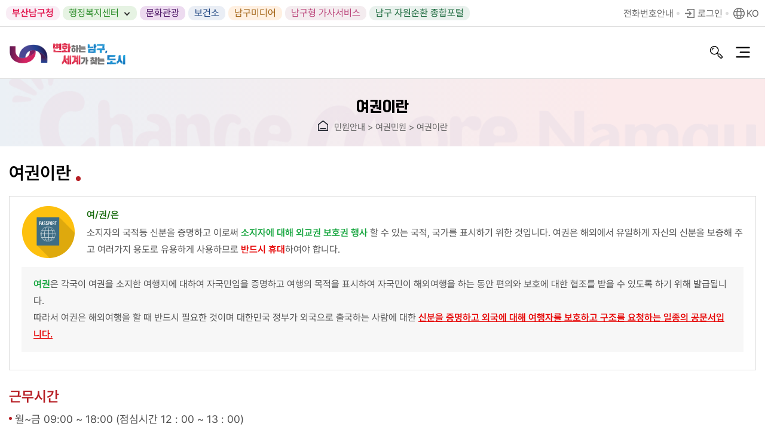

--- FILE ---
content_type: text/html;charset=utf-8
request_url: https://www.bsnamgu.go.kr/index.namgu?menuCd=DOM_000000106005001000
body_size: 137243
content:









	














<!DOCTYPE html>
<html lang="ko">
<head>
  <meta name="viewport" content="width=device-width, initial-scale=1.0, maximum-scale=1, minimum-scale=1.0, user-scalable=yes">
  <meta charset="utf-8">
  <meta http-equiv="X-UA-Compatible" content="IE=Edge">
  <meta name="title" content="부산 남구청">
  <meta name="keywords" content="부산 남구청">
  <meta name="description" content="부산 남구청">
  <meta name="format-detection" content="telephone=no">

  <script type="text/javascript" src="/rfc3/user/domain/www.bsnamgu.go.kr.80/0/2512.js"></script><!--  jquery-1.12.3.min.js-->
  <script type="text/javascript" src="/rfc3/user/domain/www.bsnamgu.go.kr.80/0/2513.js"></script><!-- jquery.easing.1.3.js -->
  <script type="text/javascript" src="/rfc3/user/domain/www.bsnamgu.go.kr.80/0/2514.js"></script><!-- sick.js -->

  <link rel="stylesheet" type="text/css" href="/rfc3/user/domain/www.bsnamgu.go.kr.80/0/2515.css" /><!-- common_2023.css -->
  <link rel="stylesheet" type="text/css" href="/rfc3/user/domain/www.bsnamgu.go.kr.80/0/2516.css" /><!-- styleDefault.css -->
  <link rel="stylesheet" type="text/css" href="/rfc3/user/domain/www.bsnamgu.go.kr.80/0/2517.css" /><!-- slick.css -->
  <link rel="stylesheet" type="text/css" href="/rfc3/user/domain/www.bsnamgu.go.kr.80/0/2518.css" /><!-- layout_2023.css -->
  <!--<link rel="stylesheet" type="text/css" href="/rfc3/user/domain/www.bsnamgu.go.kr.80/0/1002.css" /> 회원정보 -->
  <link href="https://cdn.jsdelivr.net/npm/remixicon@2.5.0/fonts/remixicon.css" rel="stylesheet">

  <script type="text/javascript" src="/rfc3/user/domain/www.bsnamgu.go.kr.80/0/2519.js"></script><!-- gnb_2023.js -->
  <!--<script type="text/javascript" src="/rfc3/user/domain/www.bsnamgu.go.kr.80/0/2520.js"></script>--><!-- html5shiv.js -->
  <script type="text/javascript" src="/rfc3/user/domain/www.bsnamgu.go.kr.80/0/2521.js"></script><!-- common_2023.js -->

  

  <script type="text/javascript">
    var type = "";
    var menuCode = "DOM_000000106005001000";
//     if(type == "firstLogin" && menuCode != "DOM_000000113003000000" && menuCode != "DOM_000000113003001000")
//     {
//         alert("홈페이지 개편이후 회원정보 갱신을 위해 본인인증 페이지로 이동합니다.");
//         self.location.href = "/index.namgu?menuCd=DOM_000000113003001000";
//     }
    
    function goContent() {
    	var winWidth = $(window).width();
    	if(winWidth <= 1263) {
	    	$('html').animate({scrollTop: $('#content').offset().top}, 500);
    	} else {
	    	$('html').animate({scrollTop: $('#content').offset().top - 135}, 500);
    	}
    }
    
  </script>

  
  
  <title>민원안내 > 여권민원 > 여권이란 > 부산 남구청</title>
  
</head>

<body>

  <div id="skipNavi">
      <a href="#content" onclick="goContent();" class="skipLink">본문바로가기</a>
  </div>


  <div class="wrap">
    <!-- header_S -->
    <header id="header">
      <h1 class="t-logo">
        <a href="https://www.bsnamgu.go.kr/index.namgu"><span class="blind">변화하는 남구, 세계가 찾는 도시</span></a>			
      </h1>
      <div class="header-top">
	<div class="sub_link">
	  <a href="#skipNavi" class="family" title="패밀리 사이트 리스트 열기">패밀리 사이트</a>
	  <ul class="flist">
		<li><a href="/index.namgu" class="on">부산남구청</a></li>
		<li class="family-pc"><a href="#!" class="family2" title="행정복지센터 리스트 열기">행정복지센터</a>
		  <ul class="flist2">
			<li><a href="https://www.bsnamgu.go.kr/daeyeon1/index.namgu" target="_blank" title="새창">대연1동</a></li>
			<li><a href="https://www.bsnamgu.go.kr/daeyeon3/index.namgu" target="_blank" title="새창">대연3동</a></li>
			<li><a href="https://www.bsnamgu.go.kr/daeyeon4/index.namgu" target="_blank" title="새창">대연4동</a></li>
			<li><a href="https://www.bsnamgu.go.kr/daeyeon5/index.namgu" target="_blank" title="새창">대연5동</a></li>
			<li><a href="https://www.bsnamgu.go.kr/daeyeon6/index.namgu" target="_blank" title="새창">대연6동</a></li>
			<li><a href="https://www.bsnamgu.go.kr/yongho1/index.namgu" target="_blank" title="새창">용호1동</a></li>
			<li><a href="https://www.bsnamgu.go.kr/yongho2/index.namgu" target="_blank" title="새창">용호2동</a></li>
			<li><a href="https://www.bsnamgu.go.kr/yongho3/index.namgu" target="_blank" title="새창">용호3동</a></li>
			<li><a href="https://www.bsnamgu.go.kr/yongho4/index.namgu" target="_blank" title="새창">용호4동</a></li>
			<li><a href="https://www.bsnamgu.go.kr/yongdang/index.namgu" target="_blank" title="새창">용당동</a></li>
			<li><a href="https://www.bsnamgu.go.kr/gamman1/index.namgu" target="_blank" title="새창">감만1동</a></li>
			<li><a href="https://www.bsnamgu.go.kr/gamman2/index.namgu" target="_blank" title="새창">감만2동</a></li>
			<li><a href="https://www.bsnamgu.go.kr/uam/index.namgu" target="_blank" title="새창">우암동</a></li>
			<li><a href="https://www.bsnamgu.go.kr/munhyeon1/index.namgu" target="_blank" title="새창">문현1동</a></li>
			<li><a href="https://www.bsnamgu.go.kr/munhyeon2/index.namgu" target="_blank" title="새창">문현2동</a></li>
			<li><a href="https://www.bsnamgu.go.kr/munhyeon3/index.namgu" target="_blank" title="새창">문현3동</a></li>
			<li><a href="https://www.bsnamgu.go.kr/munhyeon4/index.namgu" target="_blank" title="새창">문현4동</a></li>
		  </ul>
		</li>
		<li><a href="/index.namgu?menuCd=DOM_000000116000000000" target="_blank" title="새 창 열림"><span>문화관광</span></a></li>
		<li><a href="/index.namgu?menuCd=DOM_000000115000000000" target="_blank" title="새 창 열림"><span>보건소</span></a></li>
		<li><a href="/media/" target="_blank" title="새 창 열림"><span>남구미디어</span></a></li>
		<li><a href="https://www.bsnamgu.go.kr/gasa" target="_blank" title="새 창 열림"><span>남구형 가사서비스</span></a></li>
		<li><a href="https://www.bsnamgu.go.kr/clean" target="_blank" title="새 창 열림"><span>남구 자원순환 종합포털</span></a></li>
		<!-- <li><a href="/index.namgu?menuCd=DOM_000000125008001000" target="_blank" title="새 창 열림"><span>2030 엑스포</span></a></li> -->
		<!-- <li style="user-select: auto;"><a href="/index.namgu?menuCd=DOM_000000125005010000" target="_blank" title="새 창 열림"><span>남구트램</span></a> -->
		</li>
	  </ul>
	  <a href="#!" class="family2 family-m" title="행정복지센터 리스트 열기">행정복지센터</a>
	  <ul class="flist3" style="display:none;">
		<li><a href="https://www.bsnamgu.go.kr/daeyeon1/index.namgu" target="_blank" title="새창">대연1동</a></li>
		<li><a href="https://www.bsnamgu.go.kr/daeyeon3/index.namgu" target="_blank" title="새창">대연3동</a></li>
		<li><a href="https://www.bsnamgu.go.kr/daeyeon4/index.namgu" target="_blank" title="새창">대연4동</a></li>
		<li><a href="https://www.bsnamgu.go.kr/daeyeon5/index.namgu" target="_blank" title="새창">대연5동</a></li>
		<li><a href="https://www.bsnamgu.go.kr/daeyeon6/index.namgu" target="_blank" title="새창">대연6동</a></li>
		<li><a href="https://www.bsnamgu.go.kr/yongho1/index.namgu" target="_blank" title="새창">용호1동</a></li>
		<li><a href="https://www.bsnamgu.go.kr/yongho2/index.namgu" target="_blank" title="새창">용호2동</a></li>
		<li><a href="https://www.bsnamgu.go.kr/yongho3/index.namgu" target="_blank" title="새창">용호3동</a></li>
		<li><a href="https://www.bsnamgu.go.kr/yongho4/index.namgu" target="_blank" title="새창">용호4동</a></li>
		<li><a href="https://www.bsnamgu.go.kr/yongdang/index.namgu" target="_blank" title="새창">용당동</a></li>
		<li><a href="https://www.bsnamgu.go.kr/gamman1/index.namgu" target="_blank" title="새창">감만1동</a></li>
		<li><a href="https://www.bsnamgu.go.kr/gamman2/index.namgu" target="_blank" title="새창">감만2동</a></li>
		<li><a href="https://www.bsnamgu.go.kr/uam/index.namgu" target="_blank" title="새창">우암동</a></li>
		<li><a href="https://www.bsnamgu.go.kr/munhyeon1/index.namgu" target="_blank" title="새창">문현1동</a></li>
		<li><a href="https://www.bsnamgu.go.kr/munhyeon2/index.namgu" target="_blank" title="새창">문현2동</a></li>
		<li><a href="https://www.bsnamgu.go.kr/munhyeon3/index.namgu" target="_blank" title="새창">문현3동</a></li>
		<li><a href="https://www.bsnamgu.go.kr/munhyeon4/index.namgu" target="_blank" title="새창">문현4동</a></li>
	  </ul>
	</div>
  
  
  
	<!-- s: gloval_topright-->
	<div class="gloval_topright">
 		<div class="weather">
				<div class="weather_info">
					<span class="weather_sate"><img class="wea_icon" src="/images/egovframework/namgu_2023/img_weather_02.svg" alt="맑음" title="구름많음"></span>
					<span class="weather_celsius"><span></span><span id="temperature" style="font-size:1.4rem;">27.0℃</span></span>
				</div>
				<div class="weather_indicator">
					<div class="weather_aqi">
						<span class="weather_title aa">미세먼지</span>
						<span class="weather_level AA" id="dustTxt">좋음</span>
					</div>
					<div class="weather_rain">
						<span class="weather_title bb">강수량</span>
						<span class="weather_level" id="rainTxt">0mm</span>
					</div>
				</div>
				<a href="https://www.weather.go.kr/w/index.do" target="_blank" title="새창" rel="noopener noreferrer" class="weather_btn">기상청으로 이동</a>
			</div>
<!-- 			<div class="top_weather" style="display:block; right:113px;">
					<a href="#!" class="wtit"><span>Weather</span> <em class="tip"><i>날씨정보는 1시간 간격으로 업데이트 됩니다.</i></em></a>
					<div class="weather_in">
						<p>
							<span class="weather_ic icon01" id="weatherIcon">맑음</span>
							<span class="temp" id="temperature">31℃</span>
						</p>
						<dl class="dust">
							<ul>
								<li><strong>미세먼지</strong> : 좋음</li>
								<li><strong>초미세먼지</strong> : 좋음</li>
							</ul>
						</dl>
					</div>
				</div> -->



	<script type="text/javascript">
/* 		jQuery(document).ready(function($) {
			$(".top_weather a.wtit").click(function() {
				var $btn = $(this);
				$(this).parent().toggleClass("on");
				$(this).toggleClass("on");
				if ($btn.hasClass("on")) {
					$btn.attr("title", "날씨정보 접기");  
				} else {
					$btn.attr("title", "날씨정보 펼치기"); 
				}  
			});
			getWeather();
		}); */
		jQuery(document).ready(function($) {
			getWeather();
		});

		function getWeather() {
			$.ajax({
				type: "GET",
				url: "/index.namgu?contentsSid=3414",
				data: {
				},
				success: function(res) {
					$('#weatherIcon').removeClass().addClass('weather_ic ' + res.weatherIcon).text(res.wfKor);
					//console.log(res);
					//기온
					if (res.temp !== null && res.temp !== undefined && !isNaN(parseFloat(res.temp))) {
						$('#temperature').text(parseInt(res.temp) + '℃');
					} else {
						$('#temperature').text('-');
					}
					
					//미세먼지
					$('#dustTxt').text(res.pm10Text);
					
					//강수량
					$('#rainTxt').text(res.pcp);
				},
				error: function() {
				},
				complete: function() {
				}
			});
		}
	</script>
	  <a href="https://www.bsnamgu.go.kr/index.namgu?menuCd=DOM_000000101005004000" title="전화번호안내">전화번호안내</a>
	  
			  <a class="login" href="/index.namgu?menuCd=DOM_000000113001000000" title="로그인">로그인</a>
			  
				<a href="#link-lang" id="link-lang" class="langbtn"><span>KO</span></a>
				<ul class="langbox">
				  <li><a href="/index.namgu?menuCd=DOM_000000108000000000" target="_blank" title="영문 홈페이지, 새창에서 열림">ENGLISH</a></li>
				  
					
				</ul>
	</div>
  
	<!-- e: gloval_topright-->
  
  
  </div>
  <!-- e: header-top -->
  
  <a class="mb-searchbtn" href="#skipNavi"><span class="blind">모바일 검색</span></a>
  <a class="toggle" href="#skipNavi"><span class="blind">모바일 메뉴열기</span></a>
  
  
  
  <!-- s: gnb-wrap -->
  <div class="gnb-wrap" id="gnb-skiplink">
	<a href="#!" class="moclose">메뉴 닫기</a>
	<div class="gnb">
	  <!-- s: mobile-top -->
	  <div class="mobile-top">
		<div class="t-logo">
		  <h1><a href="#!"><span class="blind">변화하는 남구, 세계가 찾는 도시</span></a></h1>
		</div>
		<div class="mologin">
		  <a href="https://www.bsnamgu.go.kr/index.namgu?menuCd=DOM_000000101005004000" title="전화번호안내">전화번호안내</a>
		  
				  <a class="login" href="/index.namgu?menuCd=DOM_000000113001000000" title="로그인">로그인</a>
				  
		</div>
  
	  </div>
	  <div class="mlang">
		<a href="#!">KOREAN</a>
		<a href="/index.namgu?menuCd=DOM_000000108000000000" target="_blank" title="영문 홈페이지, 새창에서 열림">ENGLISH</a>
		<!-- <a href="/index.namgu?menuCd=DOM_000000110000000000" target="_blank" title="중문 홈페이지, 새창에서 열림">CHINESE</a> -->
		<!-- <a href="/index.namgu?menuCd=DOM_000000111000000000" target="_blank" title="일문 홈페이지, 새창에서 열림">JAPANESE</a> -->
	  </div>
	  <!-- e: mobile-top -->                                                                                                             <!-- gnb_2023 -->
      








				<ul class="top_menulist">
				
					<li class="secs">
						<a href="/index.namgu?menuCd=DOM_000000106000000000" class="depth1-1"><span>민원안내</span></a>
						<div class="sub-gnb">
							<div class="sub-gnb-wrap">
								<div class="nav">

									<div class="nav-tit">
                                        <p class="tit">민원안내</p>
																				<p class="copy">일류행복도시 남구</p>
									</div>
									
                                    <div class="nav-con">

									

										<!-- s: depth -->
										<div class="depth">
											<a href="/index.namgu?menuCd=DOM_000000106001000000" class="depth2-1"><span>종합민원안내</span></a>
											
											<ul class="depth3-1">
												
												<li><a href="/index.namgu?menuCd=DOM_000000106001001000" class=""><span>통합민원실창구안내</span></a></li>
												
												<li><a href="/index.namgu?menuCd=DOM_000000106001002000" class=""><span>무인민원발급기안내</span></a></li>
												
												<li><a href="/index.namgu?menuCd=DOM_000000106001004000" class=""><span>민원편의시책</span></a></li>
												
												<li><a href="https://eminwon.bsnamgu.go.kr/emwp/gov/mogaha/ntis/web/caf/mwwd/action/CafMwWdOpenAction.do?method=selectListMwOpn&amp;menu_id=CAFOPNWebMwOpenL&amp;jndinm=CafMwWdOpenEJB&amp;methodnm=selectListMwOpn&amp;context=NTIS/" target="_blank" class=" newin" title="새창으로 열립니다."><span>민원처리공개</span></a></li>
												
												<li><a href="/index.namgu?menuCd=DOM_000000106001006000" class=""><span>발급민원안내</span></a></li>
												
											</ul>
											
										</div>
										<!-- e: depth -->
                                    
                                    

										<!-- s: depth -->
										<div class="depth">
											<a href="/index.namgu?menuCd=DOM_000000106002000000" class="depth2-1"><span>민원편람(서식)</span></a>
											
											<ul class="depth3-1">
												
												<li><a href="/index.namgu?menuCd=DOM_000000106002001000" class=""><span>민원편람(서식)</span></a></li>
												
												<li><a href="/index.namgu?menuCd=DOM_000000106002002000" class=""><span>민원서식 작성예시 QR코드</span></a></li>
												
												<li><a href="/index.namgu?menuCd=DOM_000000106002003000" class=""><span>번역민원서식</span></a></li>
												
											</ul>
											
										</div>
										<!-- e: depth -->
                                    
                                    

										<!-- s: depth -->
										<div class="depth">
											<a href="/index.namgu?menuCd=DOM_000000106003000000" class="depth2-1"><span>온라인민원</span></a>
											
											<ul class="depth3-1">
												
												<li><a href="/index.namgu?menuCd=DOM_000000106003012000" class=""><span>남구 민원상담(국민신문고)</span></a></li>
												
												<li><a href="https://www.bsnamgu.go.kr/index.namgu?menuCd=DOM_000000106003011000" target="_blank" class=" newin" title="새창으로 열립니다."><span>남구 민원상담</span></a></li>
												
												<li><a href="http://www.gov.kr/" target="_blank" class=" newin" title="새창으로 열립니다."><span>정부민원포털(정부24)</span></a></li>
												
												<li><a href="https://etax.busan.go.kr/" target="_blank" class=" newin" title="새창으로 열립니다."><span>사이버지방세청</span></a></li>
												
												<li><a href="http://www.ecar.go.kr/" target="_blank" class=" newin" title="새창으로 열립니다."><span>자동차민원대국민포털(국토교통부)</span></a></li>
												
												<li><a href="https://rtms.molit.go.kr/" target="_blank" class=" newin" title="새창으로 열립니다."><span>부동산거래관리시스템</span></a></li>
												
												<li><a href="http://www.goodinfocar.com/" target="_blank" class=" newin" title="새창으로 열립니다."><span>자동차 인터넷 공매</span></a></li>
												
												<li><a href="http://www.simpan.go.kr" target="_blank" class=" newin" title="새창으로 열립니다."><span>온라인행정심판</span></a></li>
												
											</ul>
											
										</div>
										<!-- e: depth -->
                                    
                                    

										<!-- s: depth -->
										<div class="depth">
											<a href="/index.namgu?menuCd=DOM_000000106004000000" class="depth2-1"><span>가족관계</span></a>
											
											<ul class="depth3-1">
												
												<li><a href="/index.namgu?menuCd=DOM_000000106004001000" class=""><span>가족관계등록제도의 이해</span></a></li>
												
												<li><a href="/index.namgu?menuCd=DOM_000000106004002000" class=""><span>가족관계등록신고양식</span></a></li>
												
												<li><a href="/index.namgu?menuCd=DOM_000000106004007000" class=""><span>가족관계등록 신고서 기재례 e-book</span></a></li>
												
												<li><a href="/index.namgu?menuCd=DOM_000000106004003000" class=""><span>가족관계등록증명서 영어번역문</span></a></li>
												
												<li><a href="http://bsfamily.scourt.go.kr/main/new/Main.work" target="_blank" class=" newin" title="새창으로 열립니다."><span>부산가정법원</span></a></li>
												
												<li><a href="http://efamily.scourt.go.kr" target="_blank" class=" newin" title="새창으로 열립니다."><span>전자가족관계등록시스템</span></a></li>
												
												<li><a href="/index.namgu?menuCd=DOM_000000106004006000" class=""><span>맞춤정보방</span></a></li>
												
												<li><a href="/index.namgu?menuCd=DOM_000000106004008000" class=""><span>출생통보제와 보호출산제</span></a></li>
												
											</ul>
											
										</div>
										<!-- e: depth -->
                                    
                                    

										<!-- s: depth -->
										<div class="depth">
											<a href="/index.namgu?menuCd=DOM_000000106005000000" class="depth2-1"><span>여권민원</span></a>
											
											<ul class="depth3-1">
												
												<li><a href="/index.namgu?menuCd=DOM_000000106005007000" class=""><span>여권민원 대기현황</span></a></li>
												
												<li><a href="/index.namgu?menuCd=DOM_000000106005001000" class=""><span>여권이란</span></a></li>
												
												<li><a href="/index.namgu?menuCd=DOM_000000106005002000" class=""><span>여권발급안내</span></a></li>
												
												<li><a href="/index.namgu?menuCd=DOM_000000106005009000" class=""><span>여권 접수 온라인 예약</span></a></li>
												
												<li><a href="https://www.passport.go.kr/home/kor/contents.do?menuPos=11" target="_blank" class=" newin" title="새창으로 열립니다."><span>온라인신청</span></a></li>
												
												<li><a href="https://www.passport.go.kr/home/kor/applicationForm/index.do?menuPos=42" target="_blank" class=" newin" title="새창으로 열립니다."><span>여권민원서식</span></a></li>
												
												<li><a href="https://www.passport.go.kr/home/kor/contents.do?menuPos=32" target="_blank" class=" newin" title="새창으로 열립니다."><span>여권사진안내</span></a></li>
												
												<li><a href="https://www.passport.go.kr/home/kor/contents.do?menuPos=36" target="_blank" class=" newin" title="새창으로 열립니다."><span>로마자성명 표기규정</span></a></li>
												
												<li><a href="/index.namgu?menuCd=DOM_000000106005006000" class=""><span>자주묻는질문</span></a></li>
												
											</ul>
											
										</div>
										<!-- e: depth -->
                                    
                                    

										<!-- s: depth -->
										<div class="depth">
											<a href="/index.namgu?menuCd=DOM_000000106009000000" class="depth2-1"><span>세무민원안내</span></a>
											
											<ul class="depth3-1">
												
												<li><a href="/index.namgu?menuCd=DOM_000000106009001000" class=""><span>지방세 개요</span></a></li>
												
												<li><a href="/index.namgu?menuCd=DOM_000000106009002000" class=""><span>세목별 안내</span></a></li>
												
												<li><a href="/index.namgu?menuCd=DOM_000000106009003000" class=""><span>지방세 납부방법</span></a></li>
												
												<li><a href="/index.namgu?menuCd=DOM_000000106009004000" class=""><span>세목별 개요 및 가산세(가산금) 제도</span></a></li>
												
												<li><a href="/index.namgu?menuCd=DOM_000000106009005000" class=""><span>지방세 환급금 조회신청</span></a></li>
												
												<li><a href="https://www.bsnamgu.go.kr/board/list.namgu?orderBy=&amp;boardId=BBS_0000023&amp;searchStartDt=&amp;searchEndDt=&amp;startPage=1&amp;menuCd=DOM_000000105005003000&amp;contentsSid=221&amp;searchType=DATA_TITLE&amp;keyword=%EC%B2%B4%EB%82%A9" target="_blank" class=" newin" title="새창으로 열립니다."><span>고액 상습체납자 명단</span></a></li>
												
												<li><a href="https://www.realtyprice.kr:447/notice/main/mainBody.htm" target="_blank" class=" newin" title="새창으로 열립니다."><span>주택공시가격조회</span></a></li>
												
												<li><a href="/index.namgu?menuCd=DOM_000000106009013000" class=""><span>지방세 절세 방법</span></a></li>
												
												<li><a href="/index.namgu?menuCd=DOM_000000106009017000" class=""><span>천재지변 피해에 대한 지방세 지원</span></a></li>
												
												<li><a href="/index.namgu?menuCd=DOM_000000106009014000" class=""><span>지방세 구제 제도</span></a></li>
												
												<li><a href="/index.namgu?menuCd=DOM_000000106009015000" class=""><span>착오신고, 자금부족 등에 따른 불이익 방지 방법</span></a></li>
												
												<li><a href="/index.namgu?menuCd=DOM_000000106009016000" class=""><span>납세자를 위한 지원</span></a></li>
												
												<li><a href="/index.namgu?menuCd=DOM_000000106009024000" class=""><span>마을세무사 안내</span></a></li>
												
												<li><a href="/index.namgu?menuCd=DOM_000000106009022000" class=""><span>지방세 체납처분</span></a></li>
												
												<li><a href="http://www.wetax.go.kr" target="_blank" class=" newin" title="새창으로 열립니다."><span>지방세포털시스템</span></a></li>
												
												<li><a href="https://www.wetax.go.kr/tcp/loi/J030401M01.do" target="_blank" class=" newin" title="새창으로 열립니다."><span>주택외건물시가표준액열람</span></a></li>
												
												<li><a href="/index.namgu?menuCd=DOM_000000106009012000" class=""><span>납세자보호관 안내</span></a></li>
												
												<li><a href="/index.namgu?menuCd=DOM_000000106009019000" class=""><span>납세자권리헌장</span></a></li>
												
												<li><a href="https://chatbot.wetax.go.kr" target="_blank" class=" newin" title="새창으로 열립니다."><span>지방세 챗봇 상담</span></a></li>
												
											</ul>
											
										</div>
										<!-- e: depth -->
                                    
                                    

										<!-- s: depth -->
										<div class="depth">
											<a href="/index.namgu?menuCd=DOM_000000106006000000" class="depth2-1"><span>옥외광고물</span></a>
											
											<ul class="depth3-1">
												
												<li><a href="/index.namgu?menuCd=DOM_000000106006001000" class=""><span>설치안내</span></a></li>
												
												<li><a href="/index.namgu?menuCd=DOM_000000106006002000" class=""><span>일반옥외광고물</span></a></li>
												
												<li><a href="https://bsnamgu.uriad.com/public/sub01-04.jsp" target="_blank" class=" newin" title="새창으로 열립니다."><span>현수막게시대 이용안내</span></a></li>
												
												<li><a href="https://bsnamgu.uriad.com/public/poster02.jsp" target="_blank" class=" newin" title="새창으로 열립니다."><span>벽보게시판 이용안내</span></a></li>
												
												<li><a href="/index.namgu?menuCd=DOM_000000106006005000" class=""><span>벽보지정게시판현황</span></a></li>
												
												<li><a href="/index.namgu?menuCd=DOM_000000106006006000" class=""><span>관련법령</span></a></li>
												
											</ul>
											
										</div>
										<!-- e: depth -->
                                    
                                    

										<!-- s: depth -->
										<div class="depth">
											<a href="https://www.110.go.kr/" target="_blank" class="depth2-1 newin" title="새창으로 열립니다."><span>정부민원안내콜센터</span></a>
											
										</div>
										<!-- e: depth -->
                                    
                                    
                                    
                                    </div>  
                                
								</div>
							</div>
						</div>
					</li>

					
					<li class="secs">
						<a href="/index.namgu?menuCd=DOM_000000107000000000" class="depth1-1"><span>참여마당</span></a>
						<div class="sub-gnb">
							<div class="sub-gnb-wrap">
								<div class="nav">

									<div class="nav-tit">
                                        <p class="tit">참여마당</p>
																				<p class="copy">일류행복도시 남구</p>
									</div>
									
                                    <div class="nav-con">

									

										<!-- s: depth -->
										<div class="depth">
											<a href="/index.namgu?menuCd=DOM_000000107002000000" class="depth2-1"><span>신고센터</span></a>
											
											<ul class="depth3-1">
												
												<li><a href="https://www.epeople.go.kr/nep/crtf/userLogn.npaid?returnUrl=%2Fnep%2FbdgtWst%2FselectBdgtWstRqstPage.paid" target="_blank" class=" newin" title="새창으로 열립니다."><span>예산낭비신고</span></a></li>
												
												<li><a href="/index.namgu?menuCd=DOM_000000107002028000" class=""><span>아차사고 신고</span></a></li>
												
												<li><a href="/index.namgu?menuCd=DOM_000000107002001000" class=""><span>불친절공무원신고</span></a></li>
												
												<li><a href="/index.namgu?menuCd=DOM_000000107002002000" class=""><span>부정부패·갑질신고</span></a></li>
												
												<li><a href="/index.namgu?menuCd=DOM_000000107002006000" class=""><span>청소년유해환경신고</span></a></li>
												
												<li><a href="https://cleanbudongsan.go.kr/main/main.do" target="_blank" class=" newin" title="새창으로 열립니다."><span>불법중개행위및부동산실거래위반신고</span></a></li>
												
												<li><a href="/index.namgu?menuCd=DOM_000000107002008000" class=""><span>부정불량식품 소비자신고</span></a></li>
												
												<li><a href="https://www.bsnamgu.go.kr/index.namgu?menuCd=DOM_000000106003011000" target="_blank" class=" newin" title="새창으로 열립니다."><span>화물운송불법신고</span></a></li>
												
												<li><a href="/index.namgu?menuCd=DOM_000000107002013000" class=""><span>명예감사관</span></a></li>
												
												<li><a href="https://1398.acrc.go.kr/" target="_blank" class=" newin" title="새창으로 열립니다."><span>복지보조금부정신고센터</span></a></li>
												
												<li><a href="/index.namgu?menuCd=DOM_000000107002015000" class=""><span>생활쓰레기불편신고</span></a></li>
												
												<li><a href="http://www.mois.go.kr/frt/sub/a03/corruptionDeclareInfo/screen.do" target="_blank" class=" newin" title="새창으로 열립니다."><span>공직비리 신고센터</span></a></li>
												
												<li><a href="/index.namgu?menuCd=DOM_000000107002011000" class=""><span>음식점원산지및농축수산식품부정유통신고</span></a></li>
												
												<li><a href="/index.namgu?menuCd=DOM_000000107002019000" class=""><span>불법하도급신고센터</span></a></li>
												
												<li><a href="https://www.bsnamgu.go.kr/index.namgu?menuCd=DOM_000000106003011000" target="_blank" class=" newin" title="새창으로 열립니다."><span>소음·진동·분진 신고</span></a></li>
												
												<li><a href="https://www.bsnamgu.go.kr/index.namgu?menuCd=DOM_000000106003011000" target="_blank" class=" newin" title="새창으로 열립니다."><span>불법광고물·현수막 신고</span></a></li>
												
												<li><a href="/index.namgu?menuCd=DOM_000000107002024000" class=""><span>오륙도페이 부정유통 신고</span></a></li>
												
												<li><a href="https://ncp.clean.go.kr/cmn/secCtfcKMC.do?menuCode=acs&amp;mapAcs=Y&amp;insttCd=3310000" target="_blank" class=" newin" title="새창으로 열립니다."><span>청렴포털 부패공익신고</span></a></li>
												
												<li><a href="/index.namgu?menuCd=DOM_000000106003011000" target="_blank" class=" newin" title="새창으로 열립니다."><span>방치자동차(이륜차포함) 주민신고</span></a></li>
												
											</ul>
											
										</div>
										<!-- e: depth -->
                                    
                                    

										<!-- s: depth -->
										<div class="depth">
											<a href="/index.namgu?menuCd=DOM_000000107010000000" class="depth2-1"><span>적극행정</span></a>
											
											<ul class="depth3-1">
												
												<li><a href="/index.namgu?menuCd=DOM_000000107010001000" class=""><span>제도소개</span></a></li>
												
												<li><a href="/index.namgu?menuCd=DOM_000000107010002000" class=""><span>사례소개</span></a></li>
												
												<li><a href="/index.namgu?menuCd=DOM_000000107010003000" class=""><span>알림소식</span></a></li>
												
												<li><a href="/index.namgu?menuCd=DOM_000000107010007000" class=""><span>주민참여</span></a></li>
												
											</ul>
											
										</div>
										<!-- e: depth -->
                                    
                                    

										<!-- s: depth -->
										<div class="depth">
											<a href="/index.namgu?menuCd=DOM_000000107015000000" class="depth2-1"><span>규제개혁</span></a>
											
											<ul class="depth3-1">
												
												<li><a href="/index.namgu?menuCd=DOM_000000107015001000" class=""><span>행정규제개혁신고</span></a></li>
												
												<li><a href="/index.namgu?menuCd=DOM_000000107015002000" class=""><span>규제신문고</span></a></li>
												
												<li><a href="https://www.osmb.go.kr/main/main.jsp" target="_blank" class=" newin" title="새창으로 열립니다."><span>지방기업 규제애로 신고센터</span></a></li>
												
												<li><a href="/index.namgu?menuCd=DOM_000000107015004000" class=""><span>규제입증요청</span></a></li>
												
												<li><a href="/index.namgu?menuCd=DOM_000000107015005000" class=""><span>규제정보</span></a></li>
												
											</ul>
											
										</div>
										<!-- e: depth -->
                                    
                                    

										<!-- s: depth -->
										<div class="depth">
											<a href="/index.namgu?menuCd=DOM_000000107003000000" class="depth2-1"><span>구민제안</span></a>
											
											<ul class="depth3-1">
												
												<li><a href="/index.namgu?menuCd=DOM_000000107003001000" class=""><span>구민제안</span></a></li>
												
												<li><a href="/index.namgu?menuCd=DOM_000000107003002000" class=""><span>제안신청</span></a></li>
												
												<li><a href="/index.namgu?menuCd=DOM_000000107003003000" class=""><span>나의제안</span></a></li>
												
											</ul>
											
										</div>
										<!-- e: depth -->
                                    
                                    

										<!-- s: depth -->
										<div class="depth">
											<a href="/index.namgu?menuCd=DOM_000000107004000000" class="depth2-1"><span>정책토론</span></a>
											
											<ul class="depth3-1">
												
												<li><a href="/index.namgu?menuCd=DOM_000000107004001000" class=""><span>정책포럼</span></a></li>
												
												<li><a href="/index.namgu?menuCd=DOM_000000107004002000" class=""><span>전자공청회</span></a></li>
												
											</ul>
											
										</div>
										<!-- e: depth -->
                                    
                                    

										<!-- s: depth -->
										<div class="depth">
											<a href="/index.namgu?menuCd=DOM_000000107005001000" class="depth2-1"><span>칭찬합시다</span></a>
											
											<ul class="depth3-1">
												
												<li><a href="/index.namgu?menuCd=DOM_000000107005001000" class=""><span>친절 공무원 추천</span></a></li>
												
											</ul>
											
										</div>
										<!-- e: depth -->
                                    
                                    

										<!-- s: depth -->
										<div class="depth">
											<a href="/index.namgu?menuCd=DOM_000000107007000000" class="depth2-1"><span>사이버반상회</span></a>
											
											<ul class="depth3-1">
												
												<li><a href="/index.namgu?menuCd=DOM_000000107007001000" class=""><span>운영개요</span></a></li>
												
												<li><a href="/index.namgu?menuCd=DOM_000000107007002000" class=""><span>반상회소식</span></a></li>
												
												<li><a href="/index.namgu?menuCd=DOM_000000107007003000" class=""><span>열린게시판</span></a></li>
												
											</ul>
											
										</div>
										<!-- e: depth -->
                                    
                                    

										<!-- s: depth -->
										<div class="depth">
											<a href="/index.namgu?menuCd=DOM_000000107006000000" class="depth2-1"><span>설문조사</span></a>
											
										</div>
										<!-- e: depth -->
                                    
                                    

										<!-- s: depth -->
										<div class="depth">
											<a href="/index.namgu?menuCd=DOM_000000107014000000" class="depth2-1"><span>주민참여예산</span></a>
											
											<ul class="depth3-1">
												
												<li><a href="/index.namgu?menuCd=DOM_000000107014001000" class=""><span>주민참여예산 소개</span></a></li>
												
												<li><a href="/index.namgu?menuCd=DOM_000000107014002000" class=""><span>주민제안사업 신청</span></a></li>
												
												<li><a href="/index.namgu?menuCd=DOM_000000107014003000" class=""><span>주민참여예산 운영현황</span></a></li>
												
												<li><a href="/index.namgu?menuCd=DOM_000000107014004000" class=""><span>주민참여예산 홍보 영상</span></a></li>
												
											</ul>
											
										</div>
										<!-- e: depth -->
                                    
                                    
                                    
                                    </div>  
                                
								</div>
							</div>
						</div>
					</li>

					
					<li class="secs">
						<a href="/index.namgu?menuCd=DOM_000000105000000000" class="depth1-1"><span>열린행정정보공개</span></a>
						<div class="sub-gnb">
							<div class="sub-gnb-wrap">
								<div class="nav">

									<div class="nav-tit">
                                        <p class="tit">열린행정정보공개</p>
																				<p class="copy">일류행복도시 남구</p>
									</div>
									
                                    <div class="nav-con">

									

										<!-- s: depth -->
										<div class="depth">
											<a href="/index.namgu?menuCd=DOM_000000105001000000" class="depth2-1"><span>알림마당</span></a>
											
											<ul class="depth3-1">
												
												<li><a href="/index.namgu?menuCd=DOM_000000105001001000" class=""><span>공지사항</span></a></li>
												
												<li><a href="/index.namgu?menuCd=DOM_000000105001002000" class=""><span>공고/입찰</span></a></li>
												
												<li><a href="/index.namgu?menuCd=DOM_000000105001003000" class=""><span>행사/교육</span></a></li>
												
												<li><a href="/index.namgu?menuCd=DOM_000000105001004000" class=""><span>보도자료</span></a></li>
												
												<li><a href="/images/egovframework/namgu_2023/ebook2025/index.html" target="_blank" class=" newin" title="새창으로 열립니다."><span>2025 전문건설업·건설기계 주요 위반사례</span></a></li>
												
												<li><a href="/index.namgu?menuCd=DOM_000000105001013000" class=""><span>남구 언론기사/해명자료</span></a></li>
												
												<li><a href="/index.namgu?menuCd=DOM_000000105001005000" class=""><span>남구공보</span></a></li>
												
												<li><a href="/index.namgu?menuCd=DOM_000000105001006000" class=""><span>유기동물보호안내</span></a></li>
												
												<li><a href="/index.namgu?menuCd=DOM_000000105001007000" class=""><span>유관기관소식</span></a></li>
												
												<li><a href="http://mfds.go.kr/index.do?mid=752" target="_blank" class=" newin" title="새창으로 열립니다."><span>식품긴급회수</span></a></li>
												
												<li><a href="/index.namgu?menuCd=DOM_000000105001009000" class=""><span>공영장례 부고 알림</span></a></li>
												
												<li><a href="/index.namgu?menuCd=DOM_000000105001014000" class=""><span>알림존, 팝업존 모아보기</span></a></li>
												
											</ul>
											
										</div>
										<!-- e: depth -->
                                    
                                    

										<!-- s: depth -->
										<div class="depth">
											<a href="/index.namgu?menuCd=DOM_000000105002001000" class="depth2-1"><span>구정계획</span></a>
											
											<ul class="depth3-1">
												
												<li><a href="/index.namgu?menuCd=DOM_000000105002001000" class=""><span>구정계획</span></a></li>
												
												<li><a href="/index.namgu?menuCd=DOM_000000105002002000" class=""><span>부서별주요업무계획</span></a></li>
												
												<li><a href="/index.namgu?menuCd=DOM_000000105002003000" class=""><span>VISION 2030 남구장기발전계획</span></a></li>
												
												<li><a href="/index.namgu?menuCd=DOM_000000105002004000" class=""><span>지속가능발전</span></a></li>
												
											</ul>
											
										</div>
										<!-- e: depth -->
                                    
                                    

										<!-- s: depth -->
										<div class="depth">
											<a href="/index.namgu?menuCd=DOM_000000105003000000" class="depth2-1"><span>재정현황</span></a>
											
											<ul class="depth3-1">
												
												<li><a href="/index.namgu?menuCd=DOM_000000105003001000" class=""><span>예산서</span></a></li>
												
												<li><a href="/index.namgu?menuCd=DOM_000000105003010000" class=""><span>결산서</span></a></li>
												
												<li><a href="/index.namgu?menuCd=DOM_000000105003002000" class=""><span>지방재정공시</span></a></li>
												
												<li><a href="/index.namgu?menuCd=DOM_000000105003009000" class=""><span>주민의견게시판</span></a></li>
												
												<li><a href="/index.namgu?menuCd=DOM_000000105003004000" class=""><span>중기재정계획</span></a></li>
												
												<li><a href="/index.namgu?menuCd=DOM_000000105003005000" class=""><span>기금운용계획</span></a></li>
												
												<li><a href="/index.namgu?menuCd=DOM_000000105003007000" class=""><span>지방공기업</span></a></li>
												
											</ul>
											
										</div>
										<!-- e: depth -->
                                    
                                    

										<!-- s: depth -->
										<div class="depth">
											<a href="/index.namgu?menuCd=DOM_000000105004000000" class="depth2-1"><span>구정자료실</span></a>
											
											<ul class="depth3-1">
												
												<li><a href="/index.namgu?menuCd=DOM_000000105004001000" class=""><span>구정백서</span></a></li>
												
												<li><a href="/index.namgu?menuCd=DOM_000000105004002000" class=""><span>통계연보</span></a></li>
												
												<li><a href="/index.namgu?menuCd=DOM_000000105004003000" class=""><span>부산사회조사</span></a></li>
												
												<li><a href="/index.namgu?menuCd=DOM_000000105004004000" class=""><span>사업체조사</span></a></li>
												
												<li><a href="/index.namgu?menuCd=DOM_000000105004005000" class=""><span>법률정보</span></a></li>
												
												<li><a href="/index.namgu?menuCd=DOM_000000105004006000" class=""><span>환경계획 최종보고서</span></a></li>
												
												<li><a href="/index.namgu?menuCd=DOM_000000105004009000" class=""><span>정책실명제</span></a></li>
												
												<li><a href="/index.namgu?menuCd=DOM_000000105004011000" class=""><span>정책연구용역</span></a></li>
												
												<li><a href="/index.namgu?menuCd=DOM_000000105004012000" class=""><span>남구 유동인구분석</span></a></li>
												
											</ul>
											
										</div>
										<!-- e: depth -->
                                    
                                    

										<!-- s: depth -->
										<div class="depth">
											<a href="/index.namgu?menuCd=DOM_000000105005000000" class="depth2-1"><span>행정정보공개</span></a>
											
											<ul class="depth3-1">
												
												<li><a href="/index.namgu?menuCd=DOM_000000105005001000" class=""><span>정보공개제도안내</span></a></li>
												
												<li><a href="/index.namgu?menuCd=DOM_000000105005002000" class=""><span>사전정보공표목록</span></a></li>
												
												<li><a href="/index.namgu?menuCd=DOM_000000105005003000" class=""><span>사전정보공표항목 전체보기</span></a></li>
												
												<li><a href="/index.namgu?menuCd=DOM_000000105005004000" class=""><span>정보목록(원문공개 목록)</span></a></li>
												
												<li><a href="https://www.open.go.kr/" target="_blank" class=" newin" title="새창으로 열립니다."><span>정보공개청구</span></a></li>
												
												<li><a href="/index.namgu?menuCd=DOM_000000105005006000" class=""><span>비공개대상정보</span></a></li>
												
												<li><a href="/index.namgu?menuCd=DOM_000000105005007000" class=""><span>관계법령및서식</span></a></li>
												
												<li><a href="/index.namgu?menuCd=DOM_000000105005009000" class=""><span>업무추진비 사용내역</span></a></li>
												
												<li><a href="/index.namgu?menuCd=DOM_000000105005011000" class=""><span>인사통계</span></a></li>
												
												<li><a href="/index.namgu?menuCd=DOM_000000105005012000" class=""><span>조직정보 6대지표</span></a></li>
												
											</ul>
											
										</div>
										<!-- e: depth -->
                                    
                                    

										<!-- s: depth -->
										<div class="depth">
											<a href="/index.namgu?menuCd=DOM_000000105006000000" class="depth2-1"><span>공공데이터 개방</span></a>
											
											<ul class="depth3-1">
												
												<li><a href="/index.namgu?menuCd=DOM_000000105006001000" class=""><span>공공데이터개방안내</span></a></li>
												
												<li><a href="/index.namgu?menuCd=DOM_000000105006003000" class=""><span>오류신고/신규개방건의</span></a></li>
												
											</ul>
											
										</div>
										<!-- e: depth -->
                                    
                                    

										<!-- s: depth -->
										<div class="depth">
											<a href="/index.namgu?menuCd=DOM_000000105007000000" class="depth2-1"><span>e-기록관</span></a>
											
											<ul class="depth3-1">
												
												<li><a href="/index.namgu?menuCd=DOM_000000105007001000" class=""><span>기록관 안내</span></a></li>
												
												<li><a href="/index.namgu?menuCd=DOM_000000105007003000" class=""><span>기록물 현황</span></a></li>
												
												<li><a href="/index.namgu?menuCd=DOM_000000105007002000" class=""><span>관련법령 및 지침</span></a></li>
												
												<li><a href="/index.namgu?menuCd=DOM_000000105007004000" class=""><span>기록관리기준표</span></a></li>
												
											</ul>
											
										</div>
										<!-- e: depth -->
                                    
                                    

										<!-- s: depth -->
										<div class="depth">
											<a href="/index.namgu?menuCd=DOM_000000105008000000" class="depth2-1"><span>감사정보</span></a>
											
											<ul class="depth3-1">
												
												<li><a href="/index.namgu?menuCd=DOM_000000105008001000" class=""><span>주민감사청구제안내</span></a></li>
												
												<li><a href="/index.namgu?menuCd=DOM_000000105008002000" class=""><span>주민감사청구제FAQ</span></a></li>
												
												<li><a href="/index.namgu?menuCd=DOM_000000105008003000" class=""><span>감사계획</span></a></li>
												
												<li><a href="/index.namgu?menuCd=DOM_000000105008004000" class=""><span>결과보고</span></a></li>
												
												<li><a href="/index.namgu?menuCd=DOM_000000105008005000" class=""><span>부패공직자 제재현황 공개</span></a></li>
												
												<li><a href="/index.namgu?menuCd=DOM_000000105008006000" class=""><span>공직윤리제도</span></a></li>
												
											</ul>
											
										</div>
										<!-- e: depth -->
                                    
                                    

										<!-- s: depth -->
										<div class="depth">
											<a href="http://contract.bsnamgu.go.kr/" target="_blank" class="depth2-1 newin" title="새창으로 열립니다."><span>계약정보공개시스템</span></a>
											
										</div>
										<!-- e: depth -->
                                    
                                    

										<!-- s: depth -->
										<div class="depth">
											<a href="http://contract.bsnamgu.go.kr/revtes/" target="_blank" class="depth2-1 newin" title="새창으로 열립니다."><span>세입세출 예산공개</span></a>
											
										</div>
										<!-- e: depth -->
                                    
                                    
                                    
                                    </div>  
                                
								</div>
							</div>
						</div>
					</li>

					
					<li class="secs">
						<a href="/index.namgu?menuCd=DOM_000000102000000000" class="depth1-1"><span>주민복지</span></a>
						<div class="sub-gnb">
							<div class="sub-gnb-wrap">
								<div class="nav">

									<div class="nav-tit">
                                        <p class="tit">주민복지</p>
																				<p class="copy">일류행복도시 남구</p>
									</div>
									
                                    <div class="nav-con">

									

										<!-- s: depth -->
										<div class="depth">
											<a href="/index.namgu?menuCd=DOM_000000102001000000" class="depth2-1"><span>남구복지</span></a>
											
											<ul class="depth3-1">
												
												<li><a href="/index.namgu?menuCd=DOM_000000102001002000" class=""><span>복지시설현황</span></a></li>
												
												<li><a href="/index.namgu?menuCd=DOM_000000102001003000" class=""><span>사회복지관운영프로그램</span></a></li>
												
												<li><a href="/index.namgu?menuCd=DOM_000000102001014000" class=""><span>사회복지법인이사회회의록</span></a></li>
												
												<li><a href="/index.namgu?menuCd=DOM_000000102001005000" class=""><span>의로운구민지원</span></a></li>
												
												<li><a href="/index.namgu?menuCd=DOM_000000102001006000" class=""><span>법률홈닥터사업</span></a></li>
												
												<li><a href="/index.namgu?menuCd=DOM_000000102001007000" class=""><span>지역사회서비스투자사업</span></a></li>
												
												<li><a href="/index.namgu?menuCd=DOM_000000102001010000" class=""><span>보훈회관 운영 현황</span></a></li>
												
												<li><a href="/index.namgu?menuCd=DOM_000000102001011000" class=""><span>희망복지지원단 사업 안내</span></a></li>
												
												<li><a href="/index.namgu?menuCd=DOM_000000102001012000" class=""><span>오륙도 5,600원 희망 나눔</span></a></li>
												
												<li><a href="/index.namgu?menuCd=DOM_000000102001015000" class=""><span>오륙도 기부천사 클럽</span></a></li>
												
												<li><a href="/index.namgu?menuCd=DOM_000000102001013000" class=""><span>도움정보</span></a></li>
												
											</ul>
											
										</div>
										<!-- e: depth -->
                                    
                                    

										<!-- s: depth -->
										<div class="depth">
											<a href="/index.namgu?menuCd=DOM_000000102010000000" class="depth2-1"><span>남구장학회</span></a>
											
											<ul class="depth3-1">
												
												<li><a href="/index.namgu?menuCd=DOM_000000102010002000" class=""><span>장학회 설립취지</span></a></li>
												
												<li><a href="/index.namgu?menuCd=DOM_000000102010003000" class=""><span>장학회 연혁</span></a></li>
												
												<li><a href="/index.namgu?menuCd=DOM_000000102010004000" class=""><span>장학회 조직 현황</span></a></li>
												
												<li><a href="/index.namgu?menuCd=DOM_000000102010005000" class=""><span>장학회 정관</span></a></li>
												
												<li><a href="/index.namgu?menuCd=DOM_000000102010006000" class=""><span>장학회 시행세칙</span></a></li>
												
												<li><a href="/index.namgu?menuCd=DOM_000000102010007000" class=""><span>장학금 기탁내역</span></a></li>
												
												<li><a href="/index.namgu?menuCd=DOM_000000102010008000" class=""><span>포토갤러리</span></a></li>
												
												<li><a href="/index.namgu?menuCd=DOM_000000102010009000" class=""><span>장학회 소식</span></a></li>
												
												<li><a href="/index.namgu?menuCd=DOM_000000102010010000" class=""><span>후원안내</span></a></li>
												
												<li><a href="https://nambu.pen.go.kr/newhome_2019/02_civilService/nb_sinmungo.asp" target="_blank" class=" newin" title="새창으로 열립니다."><span>공익제보</span></a></li>
												
											</ul>
											
										</div>
										<!-- e: depth -->
                                    
                                    

										<!-- s: depth -->
										<div class="depth">
											<a href="/index.namgu?menuCd=DOM_000000102002000000" class="depth2-1"><span>저소득복지</span></a>
											
											<ul class="depth3-1">
												
												<li><a href="/index.namgu?menuCd=DOM_000000102002001000" class=""><span>국민기초생활보장</span></a></li>
												
												<li><a href="/index.namgu?menuCd=DOM_000000102002008000" class=""><span>의료급여제도</span></a></li>
												
												<li><a href="/index.namgu?menuCd=DOM_000000102002010000" class=""><span>공영장례 지원</span></a></li>
												
												<li><a href="/index.namgu?menuCd=DOM_000000102002009000" class=""><span>긴급지원사업</span></a></li>
												
												<li><a href="/index.namgu?menuCd=DOM_000000102002011000" class=""><span>공공임대주택 사업</span></a></li>
												
											</ul>
											
										</div>
										<!-- e: depth -->
                                    
                                    

										<!-- s: depth -->
										<div class="depth">
											<a href="/index.namgu?menuCd=DOM_000000102003000000" class="depth2-1"><span>장애인복지</span></a>
											
											<ul class="depth3-1">
												
												<li><a href="/index.namgu?menuCd=DOM_000000102003009000" class=""><span>장애인 재활지원</span></a></li>
												
												<li><a href="/index.namgu?menuCd=DOM_000000102003001000" class=""><span>장애인등록</span></a></li>
												
												<li><a href="/index.namgu?menuCd=DOM_000000102003002000" class=""><span>장애인연금 및 자립자금대여</span></a></li>
												
												<li><a href="/index.namgu?menuCd=DOM_000000102003003000" class=""><span>장애수당 및 장애아동수당</span></a></li>
												
												<li><a href="/index.namgu?menuCd=DOM_000000102003010000" class=""><span>장애인가정 출산 및 양육지원금 지원</span></a></li>
												
												<li><a href="/index.namgu?menuCd=DOM_000000102003004000" class=""><span>장애인의료지원</span></a></li>
												
												<li><a href="/index.namgu?menuCd=DOM_000000102003006000" class=""><span>세금및자동차지원</span></a></li>
												
												<li><a href="/index.namgu?menuCd=DOM_000000102003007000" class=""><span>기타혜택</span></a></li>
												
												<li><a href="/index.namgu?menuCd=DOM_000000102003008000" class=""><span>장애인복지시설및단체</span></a></li>
												
											</ul>
											
										</div>
										<!-- e: depth -->
                                    
                                    

										<!-- s: depth -->
										<div class="depth">
											<a href="/index.namgu?menuCd=DOM_000000102004000000" class="depth2-1"><span>어르신복지</span></a>
											
											<ul class="depth3-1">
												
												<li><a href="/index.namgu?menuCd=DOM_000000102004001000" class=""><span>기초연금</span></a></li>
												
												<li><a href="/index.namgu?menuCd=DOM_000000102004002000" class=""><span>노인일자리 및 사회활동지원사업</span></a></li>
												
												<li><a href="/index.namgu?menuCd=DOM_000000102004003000" class=""><span>장기요양보험사업</span></a></li>
												
												<li><a href="/index.namgu?menuCd=DOM_000000102004004000" class=""><span>복지시설</span></a></li>
												
												<li><a href="/index.namgu?menuCd=DOM_000000102004005000" class=""><span>여가시설</span></a></li>
												
												<li><a href="/index.namgu?menuCd=DOM_000000102004006000" class=""><span>노인맞춤돌봄서비스</span></a></li>
												
											</ul>
											
										</div>
										<!-- e: depth -->
                                    
                                    

										<!-- s: depth -->
										<div class="depth">
											<a href="/index.namgu?menuCd=DOM_000000102013000000" class="depth2-1"><span>출산·보육지원</span></a>
											
											<ul class="depth3-1">
												
												<li><a href="/index.namgu?menuCd=DOM_000000102013001000" class=""><span>출산장려시책</span></a></li>
												
												<li><a href="/index.namgu?menuCd=DOM_000000102013004000" class=""><span>남구형 백일상 대여비 지원</span></a></li>
												
												<li><a href="/index.namgu?menuCd=DOM_000000102013002000" class=""><span>보육지원</span></a></li>
												
												<li><a href="/index.namgu?menuCd=DOM_000000102013003000" class=""><span>어린이집 대체조리사 지원</span></a></li>
												
											</ul>
											
										</div>
										<!-- e: depth -->
                                    
                                    

										<!-- s: depth -->
										<div class="depth">
											<a href="/index.namgu?menuCd=DOM_000000102005000000" class="depth2-1"><span>여성·가족복지</span></a>
											
											<ul class="depth3-1">
												
												<li><a href="/index.namgu?menuCd=DOM_000000102005009000" class=""><span>여성단체</span></a></li>
												
												<li><a href="/index.namgu?menuCd=DOM_000000102005002000" class=""><span>출산장려시책</span></a></li>
												
												<li><a href="/index.namgu?menuCd=DOM_000000102005004000" class=""><span>여성취업지원</span></a></li>
												
												<li><a href="/index.namgu?menuCd=DOM_000000102005001000" class=""><span>한부모가족지원</span></a></li>
												
												<li><a href="/index.namgu?menuCd=DOM_000000102005005000" class=""><span>여성능력개발</span></a></li>
												
												<li><a href="/index.namgu?menuCd=DOM_000000102005006000" class=""><span>여성상담</span></a></li>
												
											</ul>
											
										</div>
										<!-- e: depth -->
                                    
                                    

										<!-- s: depth -->
										<div class="depth">
											<a href="/index.namgu?menuCd=DOM_000000102006000000" class="depth2-1"><span>여성친화도시</span></a>
											
											<ul class="depth3-1">
												
												<li><a href="/index.namgu?menuCd=DOM_000000102006001000" class=""><span>여성친화도시소개</span></a></li>
												
												<li><a href="/index.namgu?menuCd=DOM_000000102006002000" class=""><span>서포터즈</span></a></li>
												
												<li><a href="/index.namgu?menuCd=DOM_000000102006003000" class=""><span>모니터링 게시판</span></a></li>
												
											</ul>
											
										</div>
										<!-- e: depth -->
                                    
                                    

										<!-- s: depth -->
										<div class="depth">
											<a href="/index.namgu?menuCd=DOM_000000102007000000" class="depth2-1"><span>아동·청소년 복지</span></a>
											
											<ul class="depth3-1">
												
												<li><a href="/index.namgu?menuCd=DOM_000000102007001000" class=""><span>결식아동지원</span></a></li>
												
												<li><a href="/index.namgu?menuCd=DOM_000000102007002000" class=""><span>가정위탁아동지원</span></a></li>
												
												<li><a href="/index.namgu?menuCd=DOM_000000102007003000" class=""><span>입양아동지원</span></a></li>
												
												<li><a href="/index.namgu?menuCd=DOM_000000102007004000" class=""><span>아동발달계좌지원(디딤씨앗통장사업)</span></a></li>
												
												<li><a href="/index.namgu?menuCd=DOM_000000102007006000" class=""><span>아동복지시설현황</span></a></li>
												
												<li><a href="/index.namgu?menuCd=DOM_000000102007007000" class=""><span>남구드림스타트</span></a></li>
												
												<li><a href="/index.namgu?menuCd=DOM_000000102007008000" class=""><span>청소년 복지</span></a></li>
												
												<li><a href="/index.namgu?menuCd=DOM_000000102007010000" class=""><span>아동학대예방 및 신고</span></a></li>
												
												<li><a href="/index.namgu?menuCd=DOM_000000102007005000" class=""><span>움트는 토요학교</span></a></li>
												
												<li><a href="http://www.namgu1388.kr" target="_blank" class=" newin" title="새창으로 열립니다."><span>남구청소년상담복지센터</span></a></li>
												
												<li><a href="/index.namgu?menuCd=DOM_000000102007011000" class=""><span>교복구입비지원 신청</span></a></li>
												
												<li><a href="/index.namgu?menuCd=DOM_000000102007014000" class=""><span>입학준비금 신청</span></a></li>
												
											</ul>
											
										</div>
										<!-- e: depth -->
                                    
                                    

										<!-- s: depth -->
										<div class="depth">
											<a href="/index.namgu?menuCd=DOM_000000102014000000" class="depth2-1"><span>아동친화도시</span></a>
											
											<ul class="depth3-1">
												
												<li><a href="/index.namgu?menuCd=DOM_000000102014001000" class=""><span>아동친화도시 소개</span></a></li>
												
												<li><a href="/index.namgu?menuCd=DOM_000000102014002000" class=""><span>아동정책꾸밈단(아동참여기구)</span></a></li>
												
												<li><a href="/index.namgu?menuCd=DOM_000000102014003000" class=""><span>아동권리 옴부즈퍼슨</span></a></li>
												
											</ul>
											
										</div>
										<!-- e: depth -->
                                    
                                    

										<!-- s: depth -->
										<div class="depth">
											<a href="/index.namgu?menuCd=DOM_000000102012000000" class="depth2-1"><span>청년정책</span></a>
											
											<ul class="depth3-1">
												
												<li><a href="/index.namgu?menuCd=DOM_000000102012011000" class=""><span>청년 자격시험 응시료 지원</span></a></li>
												
												<li><a href="/index.namgu?menuCd=DOM_000000102012013000" class=""><span>청년 학원수강료 할인</span></a></li>
												
												<li><a href="/index.namgu?menuCd=DOM_000000102012010000" class=""><span>청년 자기개발도서구입비 신청</span></a></li>
												
												<li><a href="/index.namgu?menuCd=DOM_000000102012012000" class=""><span>청년 사업자 임차료 지원</span></a></li>
												
												<li><a href="/index.namgu?menuCd=DOM_000000102012009000" class=""><span>청년정책 알림서비스 신청</span></a></li>
												
												<li><a href="/index.namgu?menuCd=DOM_000000102012003000" class=""><span>일자리</span></a></li>
												
												<li><a href="/index.namgu?menuCd=DOM_000000102012004000" class=""><span>주거</span></a></li>
												
												<li><a href="/index.namgu?menuCd=DOM_000000102012005000" class=""><span>생활안정</span></a></li>
												
												<li><a href="/index.namgu?menuCd=DOM_000000102012001000" class=""><span>문화·활동·공간</span></a></li>
												
												<li><a href="/index.namgu?menuCd=DOM_000000102012008000" class=""><span>참여</span></a></li>
												
												<li><a href="/index.namgu?menuCd=DOM_000000102012002000" class=""><span>청년 관련 사이트</span></a></li>
												
											</ul>
											
										</div>
										<!-- e: depth -->
                                    
                                    
                                    
                                    </div>  
                                
								</div>
							</div>
						</div>
					</li>

					
					<li class="secs">
						<a href="/index.namgu?menuCd=DOM_000000125000000000" class="depth1-1"><span>분야별정보</span></a>
						<div class="sub-gnb">
							<div class="sub-gnb-wrap">
								<div class="nav">

									<div class="nav-tit">
                                        <p class="tit">분야별정보</p>
																				<p class="copy">일류행복도시 남구</p>
									</div>
									
                                    <div class="nav-con">

									

										<!-- s: depth -->
										<div class="depth">
											<a href="/index.namgu?menuCd=DOM_000000125001000000" class="depth2-1"><span>환경/청소</span></a>
											
											<ul class="depth3-1">
												
												<li><a href="/index.namgu?menuCd=DOM_000000125001023000" class=""><span>유통식품 등 방사능검사 결과 공개</span></a></li>
												
												<li><a href="/index.namgu?menuCd=DOM_000000125001001000" class=""><span>특별관리업체 점검결과 공개 목록</span></a></li>
												
												<li><a href="https://www.busan.go.kr/depart/ecnmahpublicfeesewer" target="_blank" class=" newin" title="새창으로 열립니다."><span>하수도</span></a></li>
												
												<li><a href="/index.namgu?menuCd=DOM_000000125001003000" class=""><span>공공건축물석면조사결과</span></a></li>
												
												<li><a href="/index.namgu?menuCd=DOM_000000125001004000" class=""><span>남은 음식 재사용 안하기</span></a></li>
												
												<li><a href="/index.namgu?menuCd=DOM_000000125001005000" class=""><span>먹는물공동시설(약수터) 안내</span></a></li>
												
												<li><a href="/index.namgu?menuCd=DOM_000000125001006000" class=""><span>물절약실천법</span></a></li>
												
												<li><a href="/index.namgu?menuCd=DOM_000000125001007000" class=""><span>식중독예방</span></a></li>
												
												<li><a href="/index.namgu?menuCd=DOM_000000125001008000" class=""><span>음식문화개선</span></a></li>
												
												<li><a href="/index.namgu?menuCd=DOM_000000125001009000" class=""><span>탄소중립포인트제</span></a></li>
												
												<li><a href="/index.namgu?menuCd=DOM_000000125001010000" class=""><span>환경개선부담금</span></a></li>
												
												<li><a href="/index.namgu?menuCd=DOM_000000125001011000" class=""><span>대기관리</span></a></li>
												
												<li><a href="/index.namgu?menuCd=DOM_000000125001014000" class=""><span>어린이 기호식품 인증</span></a></li>
												
												<li><a href="https://www.bsnamgu.go.kr/index.namgu?menuCd=DOM_000003501000000000" target="_blank" class=" newin" title="새창으로 열립니다."><span>쓰레기배출안내</span></a></li>
												
												<li><a href="https://www.bsnamgu.go.kr/index.namgu?menuCd=DOM_000003501002000000" target="_blank" class=" newin" title="새창으로 열립니다."><span>음식물쓰레기를 줄여요</span></a></li>
												
												<li><a href="https://www.bsnamgu.go.kr/index.namgu?menuCd=DOM_000003501003004000" target="_blank" class=" newin" title="새창으로 열립니다."><span>1회용품줄이기</span></a></li>
												
												<li><a href="https://www.bsnamgu.go.kr/index.namgu?menuCd=DOM_000003503001000000" target="_blank" class=" newin" title="새창으로 열립니다."><span>정화조청소안내</span></a></li>
												
												<li><a href="https://www.bsnamgu.go.kr/index.namgu?menuCd=DOM_000003505001001000" target="_blank" class=" newin" title="새창으로 열립니다."><span>공중,민간개방화장실현황</span></a></li>
												
												<li><a href="https://www.bsnamgu.go.kr/index.namgu?menuCd=DOM_000003501002003000" target="_blank" class=" newin" title="새창으로 열립니다."><span>우리 아파트 음식물쓰레기 배출량</span></a></li>
												
												<li><a href="/index.namgu?menuCd=DOM_000000125001019000" class=""><span>대형폐기물 인터넷 배출 신청</span></a></li>
												
												<li><a href="/index.namgu?menuCd=DOM_000000125001024001" target="_blank" class=" newin" title="새창으로 열립니다."><span>유엔남구 재활용 체험관</span></a></li>
												
											</ul>
											
										</div>
										<!-- e: depth -->
                                    
                                    

										<!-- s: depth -->
										<div class="depth">
											<a href="/index.namgu?menuCd=DOM_000000125002000000" class="depth2-1"><span>교육/시설</span></a>
											
											<ul class="depth3-1">
												
												<li><a href="/index.namgu?menuCd=DOM_000000125002001001" class=""><span>디지털배움터교육</span></a></li>
												
												<li><a href="/index.namgu?menuCd=DOM_000000125002003000" class=""><span>정보화이용시설</span></a></li>
												
												<li><a href="https://www.bsnamgu.go.kr/edu/main/main.php" target="_blank" class=" newin" title="새창으로 열립니다."><span>평생학습교육</span></a></li>
												
												<li><a href="/index.namgu?menuCd=DOM_000000125002005000" class=""><span>공원현황</span></a></li>
												
												<li><a href="/index.namgu?menuCd=DOM_000000125002006000" class=""><span>동네(생활)체육시설현황</span></a></li>
												
												<li><a href="/index.namgu?menuCd=DOM_000000125002007000" class=""><span>부산국제금융센터안내</span></a></li>
												
												<li><a href="/index.namgu?menuCd=DOM_000000125002008000" class=""><span>BIFC입주기관현황</span></a></li>
												
											</ul>
											
										</div>
										<!-- e: depth -->
                                    
                                    

										<!-- s: depth -->
										<div class="depth">
											<a href="/index.namgu?menuCd=DOM_000000125003000000" class="depth2-1"><span>취업/경제</span></a>
											
											<ul class="depth3-1">
												
												<li><a href="/index.namgu?menuCd=DOM_000000125003001000" class=""><span>유엔남구 일드림센터</span></a></li>
												
												<li><a href="/index.namgu?menuCd=DOM_000000125003002000" class=""><span>취업정보안내</span></a></li>
												
												<li><a href="/index.namgu?menuCd=DOM_000000125003003000" class=""><span>취업정보게시판</span></a></li>
												
												<li><a href="/index.namgu?menuCd=DOM_000000125003004000" class=""><span>일자리아이디어방</span></a></li>
												
												<li><a href="/index.namgu?menuCd=DOM_000000125003005000" class=""><span>오륙도페이</span></a></li>
												
												<li><a href="/index.namgu?menuCd=DOM_000000125003006000" class=""><span>오륙도페이 가맹점 등록 신청</span></a></li>
												
												<li><a href="/index.namgu?menuCd=DOM_000000125003009000" class=""><span>관내공장현황</span></a></li>
												
												<li><a href="https://ols.sbiz.or.kr/ols/man/SMAN018M/page.do" target="_blank" class=" newin" title="새창으로 열립니다."><span>소상공인정책자금지원</span></a></li>
												
												<li><a href="/index.namgu?menuCd=DOM_000000125003011000" class=""><span>물가정보</span></a></li>
												
												<li><a href="/index.namgu?menuCd=DOM_000000125003013000" class=""><span>전통시장 등 현황</span></a></li>
												
												<li><a href="/index.namgu?menuCd=DOM_000000125003014000" class=""><span>착한가격업소</span></a></li>
												
												<li><a href="/index.namgu?menuCd=DOM_000000125003015000" class=""><span>협동조합</span></a></li>
												
												<li><a href="/index.namgu?menuCd=DOM_000000125003016000" class=""><span>사회적기업현황</span></a></li>
												
												<li><a href="https://www.busan.go.kr/depart/ecnmahpublicfee01" target="_blank" class=" newin" title="새창으로 열립니다."><span>공공요금 현황</span></a></li>
												
												<li><a href="https://www.busan.go.kr/depart/ecnmabsaverinfo01" target="_blank" class=" newin" title="새창으로 열립니다."><span>부산시 소비자 물가정보망</span></a></li>
												
												<li><a href="/index.namgu?menuCd=DOM_000000125003019000" class=""><span>도움정보</span></a></li>
												
											</ul>
											
										</div>
										<!-- e: depth -->
                                    
                                    

										<!-- s: depth -->
										<div class="depth">
											<a href="/index.namgu?menuCd=DOM_000000125004000000" class="depth2-1"><span>재난/민방위</span></a>
											
											<ul class="depth3-1">
												
												<li><a href="/index.namgu?menuCd=DOM_000000125004020000" class=""><span>남구 알리미</span></a></li>
												
												<li><a href="/index.namgu?menuCd=DOM_000000125004001000" class=""><span>재난발생시행동요령</span></a></li>
												
												<li><a href="/index.namgu?menuCd=DOM_000000125004002000" class=""><span>비상시국민행동요령</span></a></li>
												
												<li><a href="/index.namgu?menuCd=DOM_000000125004003000" class=""><span>화생방방호행동요령</span></a></li>
												
												<li><a href="/index.namgu?menuCd=DOM_000000125004006000" class=""><span>민방위제도운영</span></a></li>
												
												<li><a href="/index.namgu?menuCd=DOM_000000125004007000" class=""><span>전시 인력동원 안내</span></a></li>
												
												<li><a href="/index.namgu?menuCd=DOM_000000125004012000" class=""><span>민방위교육일정</span></a></li>
												
												<li><a href="/index.namgu?menuCd=DOM_000000125004013000" class=""><span>민방위대피시설현황</span></a></li>
												
												<li><a href="/index.namgu?menuCd=DOM_000000125004014000" class=""><span>민방위급수시설현황</span></a></li>
												
												<li><a href="/index.namgu?menuCd=DOM_000000125004022000" class=""><span>민방위급수시설 수질검사 결과</span></a></li>
												
												<li><a href="/index.namgu?menuCd=DOM_000000125004004000" class=""><span>재난도우미</span></a></li>
												
												<li><a href="/index.namgu?menuCd=DOM_000000125004005000" class=""><span>테러발생시행동요령</span></a></li>
												
												<li><a href="/synap/skin/doc.html?fn=173312507929480.pdf&amp;rs=/upload_data/Synap/BBS_0000334/&amp;cpath=" target="_blank" class=" newin" title="새창으로 열립니다."><span>전기자동차 화재대응 행동요령</span></a></li>
												
												<li><a href="https://www.safekorea.go.kr/idsiSFK/neo/sfk/cs/contents/prevent/SDIJK13928.html?cd1=28&amp;cd2=999&amp;pagecd=SDIJK139.28&amp;menuSeq=128" target="_blank" class=" newin" title="새창으로 열립니다."><span>물놀이 안전요령</span></a></li>
												
												<li><a href="/index.namgu?menuCd=DOM_000000125004009000" class=""><span>지진옥외대피장소 현황</span></a></li>
												
												<li><a href="/index.namgu?menuCd=DOM_000000125004010000" class=""><span>지진해일대피지구 현황</span></a></li>
												
												<li><a href="/index.namgu?menuCd=DOM_000000125004011000" class=""><span>무더위, 한파쉼터 현황</span></a></li>
												
												<li><a href="/index.namgu?menuCd=DOM_000000125004024000" class=""><span>제설함 현황</span></a></li>
												
												<li><a href="/index.namgu?menuCd=DOM_000000125004023000" class=""><span>한파응급대피소 현황</span></a></li>
												
												<li><a href="https://www.safekorea.go.kr/idsiSFK/neo/sfk/cs/contents/insurance/SDIJKM2101.html?menuSeq=303" target="_blank" class=" newin" title="새창으로 열립니다."><span>풍수해보험사업안내</span></a></li>
												
												<li><a href="/index.namgu?menuCd=DOM_000000125004016000" class=""><span>안전신문고</span></a></li>
												
												<li><a href="/index.namgu?menuCd=DOM_000000125004017000" class=""><span>남구형 구민안전보험</span></a></li>
												
												<li><a href="https://www.safekorea.go.kr/idsiSFK/neo/sfk/cs/contents/prevent/prevent06.html?menuSeq=126" target="_blank" class=" newin" title="새창으로 열립니다."><span>한파행동요령</span></a></li>
												
												<li><a href="/index.namgu?menuCd=DOM_000000125004019000" class=""><span>방사능방재</span></a></li>
												
											</ul>
											
										</div>
										<!-- e: depth -->
                                    
                                    

										<!-- s: depth -->
										<div class="depth">
											<a href="/index.namgu?menuCd=DOM_000000125005000000" class="depth2-1"><span>교통/주차</span></a>
											
											<ul class="depth3-1">
												
												<li><a href="/index.namgu?menuCd=DOM_000000125005001000" class=""><span>대중교통안내</span></a></li>
												
												<li><a href="/index.namgu?menuCd=DOM_000000125005002000" class=""><span>회전교차로운행방법</span></a></li>
												
												<li><a href="/index.namgu?menuCd=DOM_000000125005003000" class=""><span>자전거가이드</span></a></li>
												
												<li><a href="/index.namgu?menuCd=DOM_000000125005004000" class=""><span>주거지전용주차장</span></a></li>
												
												<li><a href="https://www.bnfmc.or.kr/portal/contents.do?mId=0103000000" target="_blank" class=" newin" title="새창으로 열립니다."><span>공영주차장</span></a></li>
												
												<li><a href="/index.namgu?menuCd=DOM_000000125005005000" class=""><span>그린주차사업안내</span></a></li>
												
												<li><a href="https://buvicar.busan.go.kr/" target="_blank" class=" newin" title="새창으로 열립니다."><span>버스전용차로위반과태료조회</span></a></li>
												
												<li><a href="/index.namgu?menuCd=DOM_000000125005007000" class=""><span>주정차단속안내</span></a></li>
												
												<li><a href="http://car.bsnamgu.go.kr/" target="_blank" class=" newin" title="새창으로 열립니다."><span>사전알리미서비스신청</span></a></li>
												
												<li><a href="/index.namgu?menuCd=DOM_000000125005015000" class=""><span>주차안심번호서비스 신청</span></a></li>
												
												<li><a href="/index.namgu?menuCd=DOM_000000125005009000" class=""><span>승용차요일제 시행 안내</span></a></li>
												
												<li><a href="/index.namgu?menuCd=DOM_000000125005011000" class=""><span>주거지주차장 주차공유 사업안내</span></a></li>
												
												<li><a href="/index.namgu?menuCd=DOM_000000125005013000" class=""><span>무료개방 건축물 부설주차장</span></a></li>
												
												<li><a href="/index.namgu?menuCd=DOM_000000125005016000" class=""><span>기계식주차장 안내</span></a></li>
												
												<li><a href="/index.namgu?menuCd=DOM_000000125005012000" class=""><span>도움정보</span></a></li>
												
											</ul>
											
										</div>
										<!-- e: depth -->
                                    
                                    

										<!-- s: depth -->
										<div class="depth">
											<a href="/index.namgu?menuCd=DOM_000000125006000000" class="depth2-1"><span>건축/부동산정보</span></a>
											
											<ul class="depth3-1">
												
												<li><a href="/index.namgu?menuCd=DOM_000000125006004000" class=""><span>개별공시지가</span></a></li>
												
												<li><a href="/index.namgu?menuCd=DOM_000000125006014000" class=""><span>개별공시지가 카카오 알림톡 서비스 신청</span></a></li>
												
												<li><a href="/index.namgu?menuCd=DOM_000000125006006000" class=""><span>지적측량종류</span></a></li>
												
												<li><a href="http://kras.busan.go.kr/land_info/info/baseInfo/baseInfo.do" target="_blank" class=" newin" title="새창으로 열립니다."><span>부동산정보조회시스템</span></a></li>
												
												<li><a href="/index.namgu?menuCd=DOM_000000125006013000" class=""><span>부동산등기용등록번호부여안내</span></a></li>
												
												<li><a href="/index.namgu?menuCd=DOM_000000125006005000" class=""><span>도로명주소안내</span></a></li>
												
												<li><a href="/index.namgu?menuCd=DOM_000000125006007000" class=""><span>바른 땅! 지적재조사사업</span></a></li>
												
												<li><a href="https://www.vworld.kr/dtld/broker/dtld_list_s001.do" target="_blank" class=" newin" title="새창으로 열립니다."><span>부동산 중개업소 현황</span></a></li>
												
												<li><a href="/index.namgu?menuCd=DOM_000000125006001000" class=""><span>부동산 중개보수 안내</span></a></li>
												
												<li><a href="https://cloud.eais.go.kr/" target="_blank" class=" newin" title="새창으로 열립니다."><span>건축행정시스템</span></a></li>
												
												<li><a href="/index.namgu?menuCd=DOM_000000125006017000" class=""><span>위반건축물 예방 안내</span></a></li>
												
												<li><a href="/index.namgu?menuCd=DOM_000000125006023000" class=""><span>주거취약계층 중개보수 지원사업</span></a></li>
												
												<li><a href="/index.namgu?menuCd=DOM_000000125006010000" class=""><span>위원회 현황 및 회의결과</span></a></li>
												
												<li><a href="/index.namgu?menuCd=DOM_000000125006020000" class=""><span>청년 우대 반값 중개수수료 감면</span></a></li>
												
												<li><a href="http://dynamice.busan.go.kr/" target="_blank" class=" newin" title="새창으로 열립니다."><span>재개발정비사업</span></a></li>
												
												<li><a href="/index.namgu?menuCd=DOM_000000125006018000" class=""><span>모범 부동산중개업소 지정현황</span></a></li>
												
												<li><a href="/index.namgu?menuCd=DOM_000000125006003000" class=""><span>조상땅찾기</span></a></li>
												
												<li><a href="/index.namgu?menuCd=DOM_000000125006008000" class=""><span>외국인토지취득</span></a></li>
												
												<li><a href="/index.namgu?menuCd=DOM_000000125006022000" class=""><span>주택 임대차 신고제도</span></a></li>
												
												<li><a href="https://www.gov.kr/portal/rcvfvrSvc/dtlEx/161300000103?administOrgCd=" target="_blank" class=" newin" title="새창으로 열립니다."><span>전세보증금반환보증 보증료 지원</span></a></li>
												
												<li><a href="/index.namgu?menuCd=DOM_000000125006016000" class=""><span>도움정보</span></a></li>
												
												<li><a href="/index.namgu?menuCd=DOM_000000125006015000" class=""><span>공사중정보</span></a></li>
												
												<li><a href="/index.namgu?menuCd=DOM_000000125006019000" class=""><span>민간임대 등록제도</span></a></li>
												
											</ul>
											
										</div>
										<!-- e: depth -->
                                    
                                    

										<!-- s: depth -->
										<div class="depth">
											<a href="/index.namgu?menuCd=DOM_000000125007000000" class="depth2-1"><span>도시재생/체육</span></a>
											
											<ul class="depth3-1">
												
												<li><a href="/index.namgu?menuCd=DOM_000000125007001000" class=""><span>도시재생사업소개</span></a></li>
												
												<li><a href="/index.namgu?menuCd=DOM_000000125007002000" class=""><span>주요추진사업</span></a></li>
												
												<li><a href="/index.namgu?menuCd=DOM_000000125007011000" class=""><span>소소마실문현</span></a></li>
												
												<li><a href="/index.namgu?menuCd=DOM_000000125007003000" class=""><span>도시재생 대학 소개</span></a></li>
												
												<li><a href="/index.namgu?menuCd=DOM_000000125007004000" class=""><span>행복마을 만들기</span></a></li>
												
												<li><a href="/index.namgu?menuCd=DOM_000000125007005000" class=""><span>마을지기사무소</span></a></li>
												
												<li><a href="/index.namgu?menuCd=DOM_000000125007006000" class=""><span>남구체육회</span></a></li>
												
												<li><a href="/index.namgu?menuCd=DOM_000000125007007000" class=""><span>동네체육시설</span></a></li>
												
												<li><a href="/index.namgu?menuCd=DOM_000000125007009000" class=""><span>도시디자인 공모전</span></a></li>
												
												<li><a href="/index.namgu?menuCd=DOM_000000125007010000" class=""><span>공공디자인</span></a></li>
												
												<li><a href="/index.namgu?menuCd=DOM_000000125007012000" class=""><span>소막마을 주민공동체센터</span></a></li>
												
											</ul>
											
										</div>
										<!-- e: depth -->
                                    
                                    
                                    
                                    </div>  
                                
								</div>
							</div>
						</div>
					</li>

					
					<li class="secs">
						<a href="/index.namgu?menuCd=DOM_000000101000000000" class="depth1-1"><span>남구소개</span></a>
						<div class="sub-gnb">
							<div class="sub-gnb-wrap">
								<div class="nav">

									<div class="nav-tit">
                                        <p class="tit">남구소개</p>
																				<p class="copy">일류행복도시 남구</p>
									</div>
									
                                    <div class="nav-con">

									

										<!-- s: depth -->
										<div class="depth">
											<a href="/index.namgu?menuCd=DOM_000000123000000000" target="_blank" class="depth2-1 newin" title="새창으로 열립니다."><span>열린구청장실</span></a>
											
										</div>
										<!-- e: depth -->
                                    
                                    

										<!-- s: depth -->
										<div class="depth">
											<a href="/index.namgu?menuCd=DOM_000000101002000000" class="depth2-1"><span>우리구소개</span></a>
											
											<ul class="depth3-1">
												
												<li><a href="/index.namgu?menuCd=DOM_000000101002001000" class=""><span>연혁</span></a></li>
												
												<li><a href="/index.namgu?menuCd=DOM_000000101002002000" class=""><span>위치/자연환경</span></a></li>
												
												<li><a href="/index.namgu?menuCd=DOM_000000101002004000" class=""><span>행정구역</span></a></li>
												
												<li><a href="/index.namgu?menuCd=DOM_000000101002012000" class=""><span>행정지도</span></a></li>
												
												<li><a href="/index.namgu?menuCd=DOM_000000101002005000" class=""><span>인구현황</span></a></li>
												
												<li><a href="/index.namgu?menuCd=DOM_000000101002006000" class=""><span>외국인주민현황</span></a></li>
												
												<li><a href="/index.namgu?menuCd=DOM_000000101002007000" class=""><span>자랑스러운 구민상</span></a></li>
												
												<li><a href="/index.namgu?menuCd=DOM_000000101002008000" class=""><span>남구의 옛모습</span></a></li>
												
												<li><a href="/index.namgu?menuCd=DOM_000000101002009000" class=""><span>유관기관</span></a></li>
												
												<li><a href="https://www.bsnamgu.go.kr/board/list.namgu?boardId=BBS_0000096&amp;menuCd=DOM_000002801005000000&amp;contentsSid=2028&amp;cpath=" target="_blank" class=" newin" title="새창으로 열립니다."><span>홍보동영상</span></a></li>
												
												<li><a href="https://www.bsnamgu.go.kr/open/2024/promotion/promotion.pdf" target="_blank" class=" newin" title="새창으로 열립니다."><span>남구화보집(pdf)</span></a></li>
												
												<li><a href="/index.namgu?menuCd=DOM_000000101002013000" class=""><span>안전·보건 경영</span></a></li>
												
												<li><a href="/index.namgu?menuCd=DOM_000000101002014000" class=""><span>남구 수상내역</span></a></li>
												
												<li><a href="/index.namgu?menuCd=DOM_000000101002015000" class=""><span>고향사랑기부제</span></a></li>
												
											</ul>
											
										</div>
										<!-- e: depth -->
                                    
                                    

										<!-- s: depth -->
										<div class="depth">
											<a href="/index.namgu?menuCd=DOM_000000101003000000" class="depth2-1"><span>자매결연</span></a>
											
											<ul class="depth3-1">
												
												<li><a href="/index.namgu?menuCd=DOM_000000101003002000" class=""><span>국내(전남함평군)</span></a></li>
												
												<li><a href="/index.namgu?menuCd=DOM_000000101003003000" class=""><span>국내(경북 상주시)</span></a></li>
												
												<li><a href="/index.namgu?menuCd=DOM_000000101003005000" class=""><span>국내(서울마포구)</span></a></li>
												
											</ul>
											
										</div>
										<!-- e: depth -->
                                    
                                    

										<!-- s: depth -->
										<div class="depth">
											<a href="/index.namgu?menuCd=DOM_000000101004000000" class="depth2-1"><span>남구상징</span></a>
											
											<ul class="depth3-1">
												
												<li><a href="/index.namgu?menuCd=DOM_000000101004001000" class=""><span>남구 CI</span></a></li>
												
												<li><a href="/index.namgu?menuCd=DOM_000000101004002000" class=""><span>상징물</span></a></li>
												
												<li><a href="/index.namgu?menuCd=DOM_000000101004003000" class=""><span>남구민헌장</span></a></li>
												
												<li><a href="/index.namgu?menuCd=DOM_000000101004004000" class=""><span>남구노래</span></a></li>
												
												<li><a href="/index.namgu?menuCd=DOM_000000101004005000" class=""><span>남구BI</span></a></li>
												
											</ul>
											
										</div>
										<!-- e: depth -->
                                    
                                    

										<!-- s: depth -->
										<div class="depth">
											<a href="/index.namgu?menuCd=DOM_000000101005000000" class="depth2-1"><span>구청안내</span></a>
											
											<ul class="depth3-1">
												
												<li><a href="/index.namgu?menuCd=DOM_000000101005001000" class=""><span>청사안내</span></a></li>
												
												<li><a href="/index.namgu?menuCd=DOM_000000101005002000" class=""><span>찾아오시는길</span></a></li>
												
												<li><a href="/index.namgu?menuCd=DOM_000000101005004000" class=""><span>업무검색</span></a></li>
												
												<li><a href="/index.namgu?menuCd=DOM_000000101005006000" class=""><span>행정조직도</span></a></li>
												
											</ul>
											
										</div>
										<!-- e: depth -->
                                    
                                    

										<!-- s: depth -->
										<div class="depth">
											<a href="/index.namgu?menuCd=DOM_000000101006000000" class="depth2-1"><span>CCTV통합관제센터</span></a>
											
											<ul class="depth3-1">
												
												<li><a href="/index.namgu?menuCd=DOM_000000101006001000" class=""><span>CCTV통합관제센터</span></a></li>
												
											</ul>
											
										</div>
										<!-- e: depth -->
                                    
                                    

										<!-- s: depth -->
										<div class="depth">
											<a href="/index.namgu?menuCd=DOM_000000101007000000" class="depth2-1"><span>UN평화문화특구</span></a>
											
											<ul class="depth3-1">
												
												<li><a href="/index.namgu?menuCd=DOM_000000101007001000" class=""><span>UN평화문화특구 지정</span></a></li>
												
												<li><a href="/index.namgu?menuCd=DOM_000000101007002000" class=""><span>UN평화문화특구 개요</span></a></li>
												
												<li><a href="/index.namgu?menuCd=DOM_000000101007003000" class=""><span>특구 내 관광명소 및 문화 예술 시설</span></a></li>
												
												<li><a href="/index.namgu?menuCd=DOM_000000101007004000" class=""><span>특구 홍보 콘텐츠</span></a></li>
												
											</ul>
											
										</div>
										<!-- e: depth -->
                                    
                                    

										<!-- s: depth -->
										<div class="depth">
											<a href="https://www.bsnamgu.go.kr/images/egovframework/namgu_2023/ebook2025_50/index.html" target="_blank" class="depth2-1 newin" title="새창으로 열립니다."><span>구정50년사</span></a>
											
										</div>
										<!-- e: depth -->
                                    
                                    

										<!-- s: depth -->
										<div class="depth">
											<a href="/index.namgu?menuCd=DOM_000000101010001000" class="depth2-1"><span>남구실업(볼링)팀</span></a>
											
											<ul class="depth3-1">
												
												<li><a href="/index.namgu?menuCd=DOM_000000101010001000" class=""><span>소개</span></a></li>
												
											</ul>
											
										</div>
										<!-- e: depth -->
                                    
                                    

										<!-- s: depth -->
										<div class="depth">
											<a href="/index.namgu?menuCd=DOM_000000101011000000" class="depth2-1"><span>남구 공공건축물 건립공사 현황</span></a>
											
											<ul class="depth3-1">
												
												<li><a href="/index.namgu?menuCd=DOM_000000101011005000" class=""><span>용호2동 복합청사 건립공사</span></a></li>
												
												<li><a href="/index.namgu?menuCd=DOM_000000101011007000" class=""><span>꿈나무지원복합센터 건립공사</span></a></li>
												
												<li><a href="/index.namgu?menuCd=DOM_000000101011011000" class=""><span>고동골 복합시설 건립공사</span></a></li>
												
											</ul>
											
										</div>
										<!-- e: depth -->
                                    
                                    
                                    
                                    </div>  
                                
								</div>
							</div>
						</div>
					</li>

					

				</ul>
				<!-- e: dl -->
				<script type="text/javascript">
					jQuery(document).ready(function($) {
						$(".gnb-wrap .gnb").mouseover(function() {
							$('.gnb-wrap').addClass('active');
						});
						$(".gnb-wrap .gnb").mouseout(function() {
							$('.gnb-wrap').removeClass('active');
						});

					});
				</script>


			</div>

			
		</div>
		<div class="mo-mask-wrap"></div>
		<!-- e: gnb-wrap -->



         
				<div class="menulink">
					<a href="#top-search1" class="ml01" id="top-search-btn"><span>검색</span></a>
					<a href="https://www.bsnamgu.go.kr/index.namgu?menuCd=DOM_000000115000000000" class="ml02" target="_blank" title="새창열림"><span>코로나19 현황</span></a>
				</div>
				
				<!-- s: "top-search-->
				<form name="searchFrm" method="post" action="/index.namgu?menuCd=DOM_000000112000000000">
					<div class="top-search" id="top-search1">
						<div>
									<input type="text" name="searchTerm" id="searchTerm" class="msch" title="통합검색 입력란" value="통합검색" onfocus="this.value=''" onblur="if(this.value == '') this.value='통합검색';">
									<input type="hidden" name="_csrf" value="0534c9ea-f628-40aa-9df3-089804a24cc3" />
									<a href="javascript:void(0);" onClick="goSearch();" class="tsbtn" title="새창으로 열림">검색</a>
									<a href="#top-search-btn" title="닫기" class="tsclose">닫기</a>			
						</div>
					</div>
				</form>     
				<!-- e: "top-search-->    <!-- topmenu_2023 -->
      
    </header>
    <div class="mask-wrap"></div>
    <!-- header_E -->

    <!-- container_S -->
    <div id="container">
      <div class="subinfo">
    <div>
        <h2>여권이란</h2>
        <div class="location">
            <a href="/index.namgu"><img src="/images/egovframework/namgu_2023/loca_home.png" alt="home" /></a>민원안내 > 여권민원 > 여권이란
        </div>
        <div class="snsbtn">
            <a href="#!" class="snstogle">SNS 펼쳐보기</a>
            <ul class="sns" >
                <li><a href="javascript:goFacebook();" title="새창열림"><i class="ri-facebook-fill"><span class="blind">페이스북</span></i></a></li>
                <li><a href="javascript:goTwitter();" title="새창열림"><i class="ri-twitter-fill"><span class="blind">트위터</span></i></a></li>
        </ul>
            <a href="javascript:page_print();" title="새창열림" class="print">print</a>
        </div>
    </div>
</div>

<!-- subinfo_2023 -->                             <!-- subinfo_2023 -->
      <div class="subcontent con_wrap ">
        



				<div class="lnb-warp">

						<!-- s : lm-tit -->
						<div class="lm-tit">
              <span class="btit">민원안내</span>
						</div>		
						<!-- e : lm-tit -->
						
						<!-- s : leftMenu -->
						<div class="leftmenu" id="leftmenu">
							<ul class="depth2">
								
								<li id="lm01" class="lm_l2 ">
									<a href="/index.namgu?menuCd=DOM_000000106001000000" class="lm_a2"><span class="isTxt">종합민원안내</span></a>
									
									<ul class="depth3">
										
										<li class="lm_l3 "><a href="/index.namgu?menuCd=DOM_000000106001001000" class="lm_a3"><span class="isTxt">통합민원실창구안내</span></a></li>
										
										<li class="lm_l3 "><a href="/index.namgu?menuCd=DOM_000000106001002000" class="lm_a3"><span class="isTxt">무인민원발급기안내</span></a></li>
										
										<li class="lm_l3 "><a href="/index.namgu?menuCd=DOM_000000106001004000" class="lm_a3"><span class="isTxt">민원편의시책</span></a></li>
										
										<li class="lm_l3 newin"><a href="https://eminwon.bsnamgu.go.kr/emwp/gov/mogaha/ntis/web/caf/mwwd/action/CafMwWdOpenAction.do?method=selectListMwOpn&amp;menu_id=CAFOPNWebMwOpenL&amp;jndinm=CafMwWdOpenEJB&amp;methodnm=selectListMwOpn&amp;context=NTIS/" target="_blank" class="lm_a3" title="새창으로 열립니다."><span class="isTxt">민원처리공개</span></a></li>
										
										<li class="lm_l3 "><a href="/index.namgu?menuCd=DOM_000000106001006000" class="lm_a3"><span class="isTxt">발급민원안내</span></a></li>
										
									</ul>
									
								</li>
								
								<li id="lm02" class="lm_l2 ">
									<a href="/index.namgu?menuCd=DOM_000000106002000000" class="lm_a2"><span class="isTxt">민원편람(서식)</span></a>
									
									<ul class="depth3">
										
										<li class="lm_l3 "><a href="/index.namgu?menuCd=DOM_000000106002001000" class="lm_a3"><span class="isTxt">민원편람(서식)</span></a></li>
										
										<li class="lm_l3 "><a href="/index.namgu?menuCd=DOM_000000106002002000" class="lm_a3"><span class="isTxt">민원서식 작성예시 QR코드</span></a></li>
										
										<li class="lm_l3 "><a href="/index.namgu?menuCd=DOM_000000106002003000" class="lm_a3"><span class="isTxt">번역민원서식</span></a></li>
										
									</ul>
									
								</li>
								
								<li id="lm03" class="lm_l2 ">
									<a href="/index.namgu?menuCd=DOM_000000106003000000" class="lm_a2"><span class="isTxt">온라인민원</span></a>
									
									<ul class="depth3">
										
										<li class="lm_l3 "><a href="/index.namgu?menuCd=DOM_000000106003012000" class="lm_a3"><span class="isTxt">남구 민원상담(국민신문고)</span></a></li>
										
										<li class="lm_l3 newin"><a href="https://www.bsnamgu.go.kr/index.namgu?menuCd=DOM_000000106003011000" target="_blank" class="lm_a3" title="새창으로 열립니다."><span class="isTxt">남구 민원상담</span></a></li>
										
										<li class="lm_l3 newin"><a href="http://www.gov.kr/" target="_blank" class="lm_a3" title="새창으로 열립니다."><span class="isTxt">정부민원포털(정부24)</span></a></li>
										
										<li class="lm_l3 newin"><a href="https://etax.busan.go.kr/" target="_blank" class="lm_a3" title="새창으로 열립니다."><span class="isTxt">사이버지방세청</span></a></li>
										
										<li class="lm_l3 newin"><a href="http://www.ecar.go.kr/" target="_blank" class="lm_a3" title="새창으로 열립니다."><span class="isTxt">자동차민원대국민포털(국토교통부)</span></a></li>
										
										<li class="lm_l3 newin"><a href="https://rtms.molit.go.kr/" target="_blank" class="lm_a3" title="새창으로 열립니다."><span class="isTxt">부동산거래관리시스템</span></a></li>
										
										<li class="lm_l3 newin"><a href="http://www.goodinfocar.com/" target="_blank" class="lm_a3" title="새창으로 열립니다."><span class="isTxt">자동차 인터넷 공매</span></a></li>
										
										<li class="lm_l3 newin"><a href="http://www.simpan.go.kr" target="_blank" class="lm_a3" title="새창으로 열립니다."><span class="isTxt">온라인행정심판</span></a></li>
										
									</ul>
									
								</li>
								
								<li id="lm04" class="lm_l2 ">
									<a href="/index.namgu?menuCd=DOM_000000106004000000" class="lm_a2"><span class="isTxt">가족관계</span></a>
									
									<ul class="depth3">
										
										<li class="lm_l3 "><a href="/index.namgu?menuCd=DOM_000000106004001000" class="lm_a3"><span class="isTxt">가족관계등록제도의 이해</span></a></li>
										
										<li class="lm_l3 "><a href="/index.namgu?menuCd=DOM_000000106004002000" class="lm_a3"><span class="isTxt">가족관계등록신고양식</span></a></li>
										
										<li class="lm_l3 "><a href="/index.namgu?menuCd=DOM_000000106004007000" class="lm_a3"><span class="isTxt">가족관계등록 신고서 기재례 e-book</span></a></li>
										
										<li class="lm_l3 "><a href="/index.namgu?menuCd=DOM_000000106004003000" class="lm_a3"><span class="isTxt">가족관계등록증명서 영어번역문</span></a></li>
										
										<li class="lm_l3 newin"><a href="http://bsfamily.scourt.go.kr/main/new/Main.work" target="_blank" class="lm_a3" title="새창으로 열립니다."><span class="isTxt">부산가정법원</span></a></li>
										
										<li class="lm_l3 newin"><a href="http://efamily.scourt.go.kr" target="_blank" class="lm_a3" title="새창으로 열립니다."><span class="isTxt">전자가족관계등록시스템</span></a></li>
										
										<li class="lm_l3 "><a href="/index.namgu?menuCd=DOM_000000106004006000" class="lm_a3"><span class="isTxt">맞춤정보방</span></a></li>
										
										<li class="lm_l3 "><a href="/index.namgu?menuCd=DOM_000000106004008000" class="lm_a3"><span class="isTxt">출생통보제와 보호출산제</span></a></li>
										
									</ul>
									
								</li>
								
								<li id="lm05" class="lm_l2  over">
									<a href="/index.namgu?menuCd=DOM_000000106005000000" class="lm_a2"><span class="isTxt">여권민원</span></a>
									
									<ul class="depth3">
										
										<li class="lm_l3 "><a href="/index.namgu?menuCd=DOM_000000106005007000" class="lm_a3"><span class="isTxt">여권민원 대기현황</span></a></li>
										
										<li class="lm_l3 "><a href="/index.namgu?menuCd=DOM_000000106005001000" class="lm_a3 over"><span class="isTxt">여권이란</span></a></li>
										
										<li class="lm_l3 "><a href="/index.namgu?menuCd=DOM_000000106005002000" class="lm_a3"><span class="isTxt">여권발급안내</span></a></li>
										
										<li class="lm_l3 "><a href="/index.namgu?menuCd=DOM_000000106005009000" class="lm_a3"><span class="isTxt">여권 접수 온라인 예약</span></a></li>
										
										<li class="lm_l3 newin"><a href="https://www.passport.go.kr/home/kor/contents.do?menuPos=11" target="_blank" class="lm_a3" title="새창으로 열립니다."><span class="isTxt">온라인신청</span></a></li>
										
										<li class="lm_l3 newin"><a href="https://www.passport.go.kr/home/kor/applicationForm/index.do?menuPos=42" target="_blank" class="lm_a3" title="새창으로 열립니다."><span class="isTxt">여권민원서식</span></a></li>
										
										<li class="lm_l3 newin"><a href="https://www.passport.go.kr/home/kor/contents.do?menuPos=32" target="_blank" class="lm_a3" title="새창으로 열립니다."><span class="isTxt">여권사진안내</span></a></li>
										
										<li class="lm_l3 newin"><a href="https://www.passport.go.kr/home/kor/contents.do?menuPos=36" target="_blank" class="lm_a3" title="새창으로 열립니다."><span class="isTxt">로마자성명 표기규정</span></a></li>
										
										<li class="lm_l3 "><a href="/index.namgu?menuCd=DOM_000000106005006000" class="lm_a3"><span class="isTxt">자주묻는질문</span></a></li>
										
									</ul>
									
								</li>
								
								<li id="lm06" class="lm_l2 ">
									<a href="/index.namgu?menuCd=DOM_000000106009000000" class="lm_a2"><span class="isTxt">세무민원안내</span></a>
									
									<ul class="depth3">
										
										<li class="lm_l3 "><a href="/index.namgu?menuCd=DOM_000000106009001000" class="lm_a3"><span class="isTxt">지방세 개요</span></a></li>
										
										<li class="lm_l3 "><a href="/index.namgu?menuCd=DOM_000000106009002000" class="lm_a3"><span class="isTxt">세목별 안내</span></a></li>
										
										<li class="lm_l3 "><a href="/index.namgu?menuCd=DOM_000000106009003000" class="lm_a3"><span class="isTxt">지방세 납부방법</span></a></li>
										
										<li class="lm_l3 "><a href="/index.namgu?menuCd=DOM_000000106009004000" class="lm_a3"><span class="isTxt">세목별 개요 및 가산세(가산금) 제도</span></a></li>
										
										<li class="lm_l3 "><a href="/index.namgu?menuCd=DOM_000000106009005000" class="lm_a3"><span class="isTxt">지방세 환급금 조회신청</span></a></li>
										
										<li class="lm_l3 newin"><a href="https://www.bsnamgu.go.kr/board/list.namgu?orderBy=&amp;boardId=BBS_0000023&amp;searchStartDt=&amp;searchEndDt=&amp;startPage=1&amp;menuCd=DOM_000000105005003000&amp;contentsSid=221&amp;searchType=DATA_TITLE&amp;keyword=%EC%B2%B4%EB%82%A9" target="_blank" class="lm_a3" title="새창으로 열립니다."><span class="isTxt">고액 상습체납자 명단</span></a></li>
										
										<li class="lm_l3 newin"><a href="https://www.realtyprice.kr:447/notice/main/mainBody.htm" target="_blank" class="lm_a3" title="새창으로 열립니다."><span class="isTxt">주택공시가격조회</span></a></li>
										
										<li class="lm_l3 "><a href="/index.namgu?menuCd=DOM_000000106009013000" class="lm_a3"><span class="isTxt">지방세 절세 방법</span></a></li>
										
										<li class="lm_l3 "><a href="/index.namgu?menuCd=DOM_000000106009017000" class="lm_a3"><span class="isTxt">천재지변 피해에 대한 지방세 지원</span></a></li>
										
										<li class="lm_l3 "><a href="/index.namgu?menuCd=DOM_000000106009014000" class="lm_a3"><span class="isTxt">지방세 구제 제도</span></a></li>
										
										<li class="lm_l3 "><a href="/index.namgu?menuCd=DOM_000000106009015000" class="lm_a3"><span class="isTxt">착오신고, 자금부족 등에 따른 불이익 방지 방법</span></a></li>
										
										<li class="lm_l3 "><a href="/index.namgu?menuCd=DOM_000000106009016000" class="lm_a3"><span class="isTxt">납세자를 위한 지원</span></a></li>
										
										<li class="lm_l3 "><a href="/index.namgu?menuCd=DOM_000000106009024000" class="lm_a3"><span class="isTxt">마을세무사 안내</span></a></li>
										
										<li class="lm_l3 "><a href="/index.namgu?menuCd=DOM_000000106009022000" class="lm_a3"><span class="isTxt">지방세 체납처분</span></a></li>
										
										<li class="lm_l3 newin"><a href="http://www.wetax.go.kr" target="_blank" class="lm_a3" title="새창으로 열립니다."><span class="isTxt">지방세포털시스템</span></a></li>
										
										<li class="lm_l3 newin"><a href="https://www.wetax.go.kr/tcp/loi/J030401M01.do" target="_blank" class="lm_a3" title="새창으로 열립니다."><span class="isTxt">주택외건물시가표준액열람</span></a></li>
										
										<li class="lm_l3 "><a href="/index.namgu?menuCd=DOM_000000106009012000" class="lm_a3"><span class="isTxt">납세자보호관 안내</span></a></li>
										
										<li class="lm_l3 "><a href="/index.namgu?menuCd=DOM_000000106009019000" class="lm_a3"><span class="isTxt">납세자권리헌장</span></a></li>
										
										<li class="lm_l3 newin"><a href="https://chatbot.wetax.go.kr" target="_blank" class="lm_a3" title="새창으로 열립니다."><span class="isTxt">지방세 챗봇 상담</span></a></li>
										
									</ul>
									
								</li>
								
								<li id="lm07" class="lm_l2 ">
									<a href="/index.namgu?menuCd=DOM_000000106006000000" class="lm_a2"><span class="isTxt">옥외광고물</span></a>
									
									<ul class="depth3">
										
										<li class="lm_l3 "><a href="/index.namgu?menuCd=DOM_000000106006001000" class="lm_a3"><span class="isTxt">설치안내</span></a></li>
										
										<li class="lm_l3 "><a href="/index.namgu?menuCd=DOM_000000106006002000" class="lm_a3"><span class="isTxt">일반옥외광고물</span></a></li>
										
										<li class="lm_l3 newin"><a href="https://bsnamgu.uriad.com/public/sub01-04.jsp" target="_blank" class="lm_a3" title="새창으로 열립니다."><span class="isTxt">현수막게시대 이용안내</span></a></li>
										
										<li class="lm_l3 newin"><a href="https://bsnamgu.uriad.com/public/poster02.jsp" target="_blank" class="lm_a3" title="새창으로 열립니다."><span class="isTxt">벽보게시판 이용안내</span></a></li>
										
										<li class="lm_l3 "><a href="/index.namgu?menuCd=DOM_000000106006005000" class="lm_a3"><span class="isTxt">벽보지정게시판현황</span></a></li>
										
										<li class="lm_l3 "><a href="/index.namgu?menuCd=DOM_000000106006006000" class="lm_a3"><span class="isTxt">관련법령</span></a></li>
										
									</ul>
									
								</li>
								
								<li id="lm08" class="lm_l2 newin">
									<a href="/index.namgu?menuCd=DOM_000000106008000000" class="lm_a2" target="_blank" title="새창열림" ><span class="isTxt">정부민원안내콜센터</span></a>
									
								</li>
								
							</ul>
						</div>
						<!-- e : leftMenu  -->
						
						
					</div>      

      <!-- aside_2023 -->
        <div id="content">
            
            <div id="conts" class="conts">
                



	









<link rel="stylesheet" type="text/css" href="/rfc3/user/domain/www.bsnamgu.go.kr.80/0/1011.css" />

<div class="sub_area">
	<h4 class="h4">여권이란</h4>

		<ul class="conbox1 cf">
							<li class="floatL mr20"><img src="/images/egovframework/namgu/sub04/sub0201/img_top1_passport.gif" alt="여권 아이콘 이미지"></li>
			<li><span class="title">여/권/은</span> <br /> 소지자의 국적등 신분을 증명하고
				이로써 <span class="green">소지자에 대해 외교권 보호권 행사</span> 할 수 있는 국적, 국가를
				표시하기 위한 것입니다. 여권은 해외에서 유일하게 자신의 신분을 보증해 주고 여러가지 용도로 유용하게
				사용하므로 <span class="red">반드시 휴대</span>하여야 합니다.</li>
			<li class="conbox2"><span class="green">여권</span>은 각국이 여권을 소지한
				여행지에 대하여 자국민임을 증명하고 여행의 목적을 표시하여 자국민이 해외여행을 하는 동안 편의와 보호에 대한 협조를 받을
				수 있도록 하기 위해 발급됩니다. <br /> 따라서 여권은 해외여행을 할 때 반드시 필요한 것이며 대한민국 정부가
				외국으로 출국하는 사람에 대한 <span class="red line">신분을 증명하고 외국에 대해 여행자를
				보호하고 구조를 요청하는 일종의 공문서입니다.</span></li>
		</ul>

	<div class="sub0103_area">

		<h5 class="h5">근무시간</h5>
		<ul class="ul_list01">
			<li>월~금 09:00 ~ 18:00 (점심시간 12 : 00 ~ 13 : 00) <br /> </li>
			<li> 야간 여권창구 운영: 매주 수요일 18:00~20:00<br />
			※ 야간 방문 시 오시는 길 : 남구청 무인민원발급실 -> 2층 민원여권과
			</li>
		</ul>

		<h5 class="h5">담당전화번호</h5>
		<ul class="ul_list01">
			<li>남구청 민원여권과 여권팀 ☎ 607-4871 ~ 5</li>
		</ul>

		<h5 class="h5">여권분실시 유의사항</h5>
		<ul class="ul_list01">
			<li>여권은 본인의 신분을 증명하는 ‘신분증명서’로서의 중요한 기능을 가지므로 철저한 관리가 필요합니다. 분실된
				여권을 제3자가 습득하여 위.변조 등 나쁜 목적으로 사용할 경우 본인에게 막대한 피해가 돌아갈 수 있으므로 보관에 철저를
				기하여 주시기 바랍니다.</li>
			<li>여권을 분실하였을 경우는 즉시 가까운 여권 발급기관에 여권분실 사실을 신고하고 새로운 여권을 재발급
				받으시기 바랍니다. 해외여행중 여권을 분실하였을 경우는 가까운 대사관 또는 총영사관에 여권분실을 신고를 하고
				여행증명서(여권발급을 기다릴 여유가 없는 경우 등에 발급되는 여권을 갈음하는 증명서)나 여권을 재발급 받으시기 바랍니다.</li>
			<li>분실 신고된 여권 상에 있는 사증을 재사용코자 할 경우에는 사증발급 국가의 기관에 사전 확인이 필요합니다.
				특히, 미국의 경우는 이를 인정하지 않으며 분실 신고된 후 다시 찾은 여권에 사증이 있을 경우 동 여권을 첨부하여 신규로
				사증을 신청하면 단기간내에 사증을 재발급하여 주고 있습니다.</li>
			<li>분실로 신고된 여권은 즉시 효력이 정지되오니, 관리에 철저를 기하여 주시기 바랍니다.</li>
		</ul>
	</div>
</div>



	










            </div>
            


<script>
     function check(){
        var check = $(':input[name=menuGradeCount]:radio:checked').val();
        if(check){
            return 1;
        }else{
            alert("만족도 점수를 선택해 주세요.");
            return 0;
        }   
      }

	function goGradeSubmit(){
                var userId = "";
                var menuCd = "DOM_000000106005001000";

                if(userId == "")
                {
                    alert("로그인 이후 이용하실수 있습니다. 로그인 페이지로 이동합니다.");
                    self.location.href = "/index.namgu?menuCd=DOM_000000113001000000&currentPoint=m" + menuCd;
                    return;
                }
                else
                {
                    var count = check();
                    if(count <= 0)
                        return;
                    if($("#rscomment").val() == "")
                    {
                        alert("평가내용을 입력해 주시기 바랍니다.");
                        return;
                    }
		    document.gradeFrm.submit();	
			//alert('등록되었습니다.');
			//location.reload();
             }

	}

</script>

<form id="gradeFrm" name="gradeFrm" action="/menu/insertGradeAct.namgu"
    method="post" target="gradeTg">
    <input type="hidden" name="menuCd" value=" DOM_000000106005001000">
    <div class="satisfaction">
        <div class="satisfaction_check">
            <p class="tit">현재 페이지에서 제공하는 정보와 편의성에 만족하셨습니까?</p>
            <ul class="star">
                <li><input type="radio" id="rsr5" name="menuGradeCount" value="5" title="매우만족"><label for="rsr5">매우만족</label></li>
				<li><input type="radio" id="rsr4" name="menuGradeCount" value="4" title="만족"><label for="rsr4">만족</label></li>
				<li><input type="radio" id="rsr3" name="menuGradeCount" value="3" title="보통"><label for="rsr3">보통</label></li>
				<li><input type="radio" id="rsr2" name="menuGradeCount" value="2" title="불만족"><label for="rsr2">불만족</label></li>
				<li><input type="radio" id="rsr1" name="menuGradeCount" value="1" title="매우불만족"><label for="rsr1">매우불만족</label></li>
            </ul>
        </div>
        <div class="satisfacInput">
            <input type="text" id="rscomment" name="menuGradeMemo" value="" title="만족도 내용입력">
            <a href="#js" onClick="goGradeSubmit();" title="등록">등록</a>
        </div>
        <!--//민원여권과-->

    </div>
    
    <ul class="charge 여권이란">
        <li><strong>담당부서</strong><span>민원여권과&nbsp;고객만족팀&nbsp;&nbsp;</span></li>
          
   <li><strong>담당자</strong><span>여권이란 담당자</span></li>
        <li><strong>전화번호</strong><span>051-607-4872</span></li>
    </ul>
    
</form>                                                                                    <!-- satisfaction_2023 -->
        </div>
      </div>
    </div>
    <!-- container_E -->
    <!-- footer_S -->
    



<footer>

	<div class="footer_wrap">
		<div class="fbanner">
			<h3>배너모음</h3>
			<div class="controll">
					<button class="prev-slide">이전</button>
					<button class="stop-slide">정지</button>
					<button class="start-slide">시작</button>
					<button class="next-slide">다음</button>
			</div>
			<ul class="banner_list">
				
				<li><a href="https://www.mois.go.kr/frt/sub/a03/corruptionDeclareInfo/screen.do" target="_blank" title="새창열림">
					공직비리 익명신고
				</a></li>
				
				<li><a href="https://www.elis.go.kr/" target="_blank" title="새창열림">
					법제처 법령유권 해석
				</a></li>
				
				<li><a href="https://www.law.go.kr/" target="_blank" title="새창열림">
					중앙부처 법령 유권해석
				</a></li>
				
				<li><a href="https://baro.lx.or.kr/main.do" target="_blank" title="새창열림">
					LX 지적측량바로처리 센터
				</a></li>
				
				<li><a href="https://www.busan.go.kr/minwon/index" target="_blank" title="새창열림">
					부산민원 120
				</a></li>
				
				<li><a href="http://www.busan.go.kr/young/index" target="_blank" title="새창열림">
					부산청년플랫폼
				</a></li>
				
				<li><a href="https://www.hrdb.go.kr/main/HRO0101001.do" target="_blank" title="새창열림">
					국민추천제
				</a></li>
				
				<li><a href="https://www.epeople.go.kr/nep/pttn/negativePttn/NegativePttnCotents.npaid" target="_blank" title="새창열림">
					소극행정 신고센터
				</a></li>
				
				<li><a href="https://docu.gdoc.go.kr/index.do" target="_blank" title="새창열림">
					문서24
				</a></li>
				
				<li><a href="http://www.safekorea.go.kr" target="_blank" title="새창열림">
					국민재난안전포털
				</a></li>
				
				<li><a href="http://www.busanjob.net/" target="_blank" title="새창열림">
					부산일자리정보망
				</a></li>
				
				<li><a href="http://green-driving.busan.go.kr/" target="_self" title="새창열림">
					승용차요일제
				</a></li>
				
				<li><a href="http://www.foodsafetykorea.go.kr" target="_blank" title="새창열림">
					불량식품 뿌리뽑기 신고
				</a></li>
				
				<li><a href="http://www.osmb.go.kr/sub1/proposal_form.jsp?loc_cd=21070" target="_blank" title="새창열림">
					지방규제 신고센터
				</a></li>
				
			</ul>
		</div>
	</div>

	<div class="flink cB">
		<div id="f-family">
				<ul class="list">
						<li class="tab">
								<a href="#foot_lap01" class="mn_f1" title="부산시구군 "><span>부산시구군</span></a>
								<div class="list-wrap" id="foot_lap01">
										<p>부산시구군</p>
										<div class="list-gap">
												<ul>
													<li><a href="http://www.busan.go.kr/" target="_blank" title="새창" >부산광역시</a></li>
													<li><a href="http://www.bsjunggu.go.kr/" target="_blank" title="새창" >중구</a></li>
													<li><a href="http://www.bsseogu.go.kr/" target="_blank" title="새창" >서구</a></li>
													<li><a href="http://www.bsdonggu.go.kr/" target="_blank" title="새창">동구</a></li>
													<li><a href="http://www.yeongdo.go.kr/" target="_blank" title="새창" >영도구</a></li>
													<li><a href="http://www.busanjin.go.kr/" target="_blank" title="새창">부산진구</a></li>
													<li><a href="http://www.dongnae.go.kr/" target="_blank" title="새창">동래구</a></li>
													<li><a href="http://www.bsbukgu.go.kr/" target="_blank" title="새창">북구</a></li>
													<li><a href="http://www.haeundae.go.kr/" target="_blank" title="새창">해운대구</a></li>
													<li><a href="http://www.saha.go.kr/" target="_blank" title="새창">사하구</a></li>
													<li><a href="http://www.geumjeong.go.kr/" target="_blank" title="새창">금정구</a></li>
													<li><a href="http://www.bsgangseo.go.kr/" target="_blank" title="새창">강서구</a></li>
													<li><a href="http://www.yeonje.go.kr/" target="_blank" title="새창">연제구</a></li>
													<li><a href="http://www.suyeong.go.kr/" target="_blank" title="새창">수영구</a></li>
													<li><a href="https://www.sasang.go.kr/" target="_blank" title="새창">사상구</a></li>
													<li><a href="http://www.gijang.go.kr/" target="_blank" title="새창">기장군</a></li>
												</ul>
										</div>
										<a href="#n" class="close">닫기</a>
								</div>
						</li>
						<li class="tab">
								<a href="#foot_lap02" class="mn_f1" title="행정복지센터 "><span>행정복지센터</span></a>
								<div class="list-wrap" id="foot_lap02">
										<p>행정복지센터</p>
										<div class="list-gap">
												<ul class="ww100">
													<li><a href="https://www.bsnamgu.go.kr/daeyeon1/index.namgu" target="_blank" title="새창">대연1동</a></li>
													<li><a href="https://www.bsnamgu.go.kr/daeyeon3/index.namgu" target="_blank" title="새창">대연3동</a></li>
													<li><a href="https://www.bsnamgu.go.kr/daeyeon4/index.namgu" target="_blank" title="새창">대연4동</a></li>
													<li><a href="https://www.bsnamgu.go.kr/daeyeon5/index.namgu" target="_blank" title="새창">대연5동</a></li>
													<li><a href="https://www.bsnamgu.go.kr/daeyeon6/index.namgu" target="_blank" title="새창">대연6동</a></li>
													<li><a href="https://www.bsnamgu.go.kr/yongho1/index.namgu" target="_blank" title="새창">용호1동</a></li>
													<li><a href="https://www.bsnamgu.go.kr/yongho2/index.namgu" target="_blank" title="새창">용호2동</a></li>
													<li><a href="https://www.bsnamgu.go.kr/yongho3/index.namgu" target="_blank" title="새창">용호3동</a></li>
													<li><a href="https://www.bsnamgu.go.kr/yongho4/index.namgu" target="_blank" title="새창">용호4동</a></li>
													<li><a href="https://www.bsnamgu.go.kr/yongdang/index.namgu" target="_blank" title="새창">용당동</a></li>
													<li><a href="https://www.bsnamgu.go.kr/gamman1/index.namgu" target="_blank" title="새창">감만1동</a></li>
													<li><a href="https://www.bsnamgu.go.kr/gamman2/index.namgu" target="_blank" title="새창">감만2동</a></li>
													<li><a href="https://www.bsnamgu.go.kr/uam/index.namgu" target="_blank" title="새창">우암동</a></li>
													<li><a href="https://www.bsnamgu.go.kr/munhyeon1/index.namgu" target="_blank" title="새창">문현1동</a></li>
													<li><a href="https://www.bsnamgu.go.kr/munhyeon2/index.namgu" target="_blank" title="새창">문현2동</a></li>
													<li><a href="https://www.bsnamgu.go.kr/munhyeon3/index.namgu" target="_blank" title="새창">문현3동</a></li>
													<li><a href="https://www.bsnamgu.go.kr/munhyeon4/index.namgu" target="_blank" title="새창">문현4동</a></li>
												</ul>
										</div>
										<a href="#n" class="close">닫기</a>
								</div>
						</li>
						<li class="tab">
								<a href="#foot_lap03" class="mn_f1" title="부서안내 "><span>부서안내</span></a>
								<div class="list-wrap" id="foot_lap03">
										<p>부서안내</p>
										<div class="list-gap">
												<ul class="ww100">
													<li><a href="https://www.bsnamgu.go.kr/index.namgu?menuCd=DOM_000000101005006001&officeCd=1058000000000" target="_blank" title="새창">기획감사담당관 </a></li>
													<li><a href="https://www.bsnamgu.go.kr/index.namgu?menuCd=DOM_000000101005006001&officeCd=1060000000000" target="_blank" title="새창">미래전략담당관</a></li>
                                                    <li><a href="https://www.bsnamgu.go.kr/index.namgu?menuCd=DOM_000000101005006001&officeCd=1071000000000" target="_blank" title="새창">홍보담당관</a></li>
                                                    <li><a href="https://www.bsnamgu.go.kr/index.namgu?menuCd=DOM_000000101005006001&officeCd=1039000000000" target="_blank" title="새창">세무1담당관</a></li>
													<li><a href="https://www.bsnamgu.go.kr/index.namgu?menuCd=DOM_000000101005006001&officeCd=1040000000000" target="_blank" title="새창">세무2담당관</a></li>
													<li><a href="https://www.bsnamgu.go.kr/index.namgu?menuCd=DOM_000000101005006001&officeCd=1002000000000" target="_blank" title="새창">행정지원과</a></li>
													<li><a href="https://www.bsnamgu.go.kr/index.namgu?menuCd=DOM_000000101005006001&officeCd=1059000000000" target="_blank" title="새창">재무과</a></li>
                                                    <li><a href="https://www.bsnamgu.go.kr/index.namgu?menuCd=DOM_000000101005006001&officeCd=1068000000000" target="_blank" title="새창">문화예술과</a></li>
                                                    <li><a href="https://www.bsnamgu.go.kr/index.namgu?menuCd=DOM_000000101005006001&officeCd=1063000000000" target="_blank" title="새창">관광체육과</a></li>
													<li><a href="https://www.bsnamgu.go.kr/index.namgu?menuCd=DOM_000000101005006001&officeCd=1033000000000" target="_blank" title="새창">민원여권과</a></li>
                                                    <li><a href="https://www.bsnamgu.go.kr/index.namgu?menuCd=DOM_000000101005006001&officeCd=1069000000000" target="_blank" title="새창">도서관과</a></li>

                                                    <li><a href="https://www.bsnamgu.go.kr/index.namgu?menuCd=DOM_000000101005006001&officeCd=1044000000000" target="_blank" title="새창">일자리경제과</a></li>
													<li><a href="https://www.bsnamgu.go.kr/index.namgu?menuCd=DOM_000000101005006001&officeCd=1049000000000" target="_blank" title="새창">교통정책과</a></li>
													<li><a href="https://www.bsnamgu.go.kr/index.namgu?menuCd=DOM_000000101005006001&officeCd=1064000000000" target="_blank" title="새창">교통관리과</a></li>
													<li><a href="https://www.bsnamgu.go.kr/index.namgu?menuCd=DOM_000000101005006001&officeCd=1037000000000" target="_blank" title="새창">환경위생과</a></li>
													<li><a href="https://www.bsnamgu.go.kr/index.namgu?menuCd=DOM_000000101005006001&officeCd=1038000000000" target="_blank" title="새창">자원순환과</a></li>
													<li><a href="https://www.bsnamgu.go.kr/index.namgu?menuCd=DOM_000000101005006001&officeCd=1042000000000" target="_blank" title="새창">공원녹지과</a></li>
													<li><a href="https://www.bsnamgu.go.kr/index.namgu?menuCd=DOM_000000101005006001&officeCd=1035000000000" target="_blank" title="새창">복지정책과</a></li>
													<li><a href="https://www.bsnamgu.go.kr/index.namgu?menuCd=DOM_000000101005006001&officeCd=1041000000000" target="_blank" title="새창">평생교육과</a></li>
													<li><a href="https://www.bsnamgu.go.kr/index.namgu?menuCd=DOM_000000101005006001&officeCd=1036000000000" target="_blank" title="새창">주민복지과</a></li>
													<li><a href="https://www.bsnamgu.go.kr/index.namgu?menuCd=DOM_000000101005006001&officeCd=1067000000000" target="_blank" title="새창">가족친화과</a></li>
                                                    <li><a href="https://www.bsnamgu.go.kr/index.namgu?menuCd=DOM_000000101005006001&officeCd=1045000000000" target="_blank" title="새창">생활보장과</a></li>
													<li><a href="https://www.bsnamgu.go.kr/index.namgu?menuCd=DOM_000000101005006001&officeCd=1050000000000" target="_blank" title="새창">안전총괄과</a></li>
													<li><a href="https://www.bsnamgu.go.kr/index.namgu?menuCd=DOM_000000101005006001&officeCd=1065000000000" target="_blank" title="새창">도시관리과</a></li>
													<li><a href="https://www.bsnamgu.go.kr/index.namgu?menuCd=DOM_000000101005006001&officeCd=1051000000000" target="_blank" title="새창">건설과</a></li>
                                                    <li><a href="https://www.bsnamgu.go.kr/index.namgu?menuCd=DOM_000000101005006001&officeCd=1070000000000" target="_blank" title="새창">건축행정과</a></li>
													<li><a href="https://www.bsnamgu.go.kr/index.namgu?menuCd=DOM_000000101005006001&officeCd=1052000000000" target="_blank" title="새창">건축과</a></li>
                                                    <li><a href="https://www.bsnamgu.go.kr/index.namgu?menuCd=DOM_000000101005006001&officeCd=1053000000000" target="_blank" title="새창">토지정보과</a></li>
                                                    <li><a href="https://www.bsnamgu.go.kr/index.namgu?menuCd=DOM_000000101005006001&officeCd=1054000000000" target="_blank" title="새창">보건정책과</a></li>
													<li><a href="https://www.bsnamgu.go.kr/index.namgu?menuCd=DOM_000000101005006001&officeCd=1055000000000" target="_blank" title="새창">건강증진과</a></li>
                                                    <!-- <li><a href="https://www.bsnamgu.go.kr/index.namgu?menuCd=DOM_000000101005006001&officeCd=1027000000000" target="_blank" title="새창">문화미디어과</a></li> -->
													<!-- <li><a href="https://www.bsnamgu.go.kr/index.namgu?menuCd=DOM_000000101005006001&officeCd=1056000000000" target="_blank" title="새창">도시디자인과</a></li> -->
													<!-- <li><a href="https://www.bsnamgu.go.kr/index.namgu?menuCd=DOM_000000101005006001&officeCd=1026000000000" target="_blank" title="새창">도서관</a></li>  -->
												</ul>
										</div>
										<a href="#n" class="close">닫기</a>
								</div>
						</li>
						<li class="tab">
								<a href="#foot_lap04" class="mn_f1" title="광역자치단체 "><span>유관기관</span></a>
								<div class="list-wrap" id="foot_lap04">
										<p>유관기관</p>
										<div class="list-gap">
												<ul>
													<li><a href="http://nambu.pen.go.kr/" target="_blank" title="새창">남부교육지원청</a></li>
													<li><a href="http://www.navy.mil.kr/" target="_blank" title="새창">해군작전사령부</a></li>
													<li><a href="http://www.bspolice.go.kr/nambu/" target="_blank" title="새창">남부경찰서</a></li>
													<li><a href="https://www.customs.go.kr/yongdang/main.do" target="_blank" title="새창">용당세관</a></li>
													<li><a href="http://www.bngsports.or.kr" target="_blank" title="새창">남구체육회</a></li>
													<li><a href="https://www.beco.or.kr/branch03/Main.do" target="_blank" title="새창">환경공단남부사업소</a></li>
													<li><a href="http://www.namgu1388.kr/" target="_blank" title="새창">남구청소년상담복지센터</a></li>
													<li><a href="http://www.namgujinro.or.kr/" target="_blank" title="새창">남구진로교육지원센터</a></li>
												</ul>
										</div>
										<a href="#n" class="close">닫기</a>
								</div>
						</li>
						<li class="tab">
								<a href="#foot_lap05" class="mn_f1" title="자매결연도시 "><span>자매결연도시</span></a>
								<div class="list-wrap" id="foot_lap05">
										<p>자매결연도시</p>
										<div class="list-gap">
												<ul>
													<li><a href="https://www.hampyeong.go.kr/main.do" target="_blank" title="새창에서 열림">전남함평군</a></li>
													<li><a href="https://www.sangju.go.kr/main2.tc" target="_blank" title="새창에서 열림">경북상주시</a></li>
													<li><a href="https://www.mapo.go.kr/site/main/home" target="_blank" title="새창에서 열림">서울마포구</a></li>
												</ul>
										</div>
										<a href="#n" class="close">닫기</a>
								</div>
						</li>

				</ul>
		</div>
	</div>


	<div class="fw_info">
		<div class="f-link1">
			<ul>
				<li><a href="/index.namgu?menuCd=DOM_000000113006001000" class="footer_blue">개인정보처리방침</a></li>
				<li><a href="/index.namgu?menuCd=DOM_000000113007000000">저작권정책</a></li>
				<li><a href="https://www.elis.go.kr/locgovalr/locgovClAlrList?ctpvSggCd=26290" target="_blank" title="새창열림">남구자치법규</a></li>
				<li class="blank"><a href="/index.namgu?menuCd=DOM_000000113008000000">이메일수집거부</a></li>
				<li class="blank"><a href="/index.namgu?menuCd=DOM_000000113009000000">뷰어다운로드</a></li>
				<li class="blank"><a href="/index.namgu?menuCd=DOM_000000101005002000">찾아오시는길</a></li>
				<li class="m_login"><a href="/index.namgu?menuCd=DOM_000000113001000000">로그인</a></li>
			</ul>
		</div>

		<address>(우)48452 부산광역시 남구 못골로 19(대연동)&nbsp;&nbsp;&nbsp;&nbsp;전화 051-607-4000&nbsp;&nbsp;&nbsp;&nbsp;팩스 051-607-4444<br />Copyright(c) All Rights Reserved. 2016 by Namgu Busan</address>
		<p class="copy">본 웹사이트는 이메일 주소가 무단 수집되는 것을 거부하며, 위반 시 정보통신망법에 의해 처벌됨을 유념하시기 바랍니다.</p>

		<div class="mark">
			<a href="/index.namgu?menuCd=DOM_000000113012000000"><img src="/upload_data/board_data/BBS_0000125/175748350038831.png" alt="정보통신접근성 품질인증 마크 한국웹접근성인증평가원 2023.09.03~2024.09.02"></a>
			<a href="/index.namgu" title="부산광역시 남구 홈페이지 바로가기 http://www.bsnamgu.go.kr/"><img src="/images/egovframework/namgu_2023/qrcode.png" style="border:0;" alt="부산광역시 남구청 홈페이지 바로가기 QR코드"></a>
		</div>

	</div>


	<!-- 카운트 시작-->
	<img src="/visitcounter/visitcounter.namgu" style="width:0px;height:0px;display:none;" alt="방문자 통계용 이미지" />

</footer>
<a href="#!" id="backtotop">top</a>
  
<script>
	var backToTop = document.getElementById('backtotop');
	var checkScroll=()=>{
			var pageOffset = window.pageYOffset;
			if(pageYOffset > 100){
					backToTop.classList.add('show');  
			}else{
					backToTop.classList.remove('show'); 
			}
	}
	var moveBackToTop=()=>{
			if(window.pageYOffset > 0 ){
					window.scrollTo({top:0, behavior:"smooth"});
			}
	}
	window.addEventListener('scroll', checkScroll);
	backToTop.addEventListener('click',moveBackToTop);
</script>                                                                                                                         
    <!-- footer_E -->
  </div>
  

  




</body>
</html>          


--- FILE ---
content_type: text/css
request_url: https://www.bsnamgu.go.kr/rfc3/user/domain/www.bsnamgu.go.kr.80/0/2515.css
body_size: 7290
content:
@charset "utf-8";


@font-face {
  font-family: 'Pretendard';
  src: url('https://cdn.jsdelivr.net/gh/Project-Noonnu/noonfonts_2107@1.1/Pretendard-ExtraLight.woff') format('woff');
  font-weight: 200;
  font-style: normal;
}

@font-face {
  font-family: 'Pretendard';
  src: url('https://cdn.jsdelivr.net/gh/Project-Noonnu/noonfonts_2107@1.1/Pretendard-Regular.woff') format('woff');
  font-weight: 400;
  font-style: normal;
}
@font-face {
  font-family: 'Pretendard';
  src: url('https://cdn.jsdelivr.net/gh/Project-Noonnu/noonfonts_2107@1.1/Pretendard-Medium.woff') format('woff');
  font-weight: 500;
  font-style: normal;
}
@font-face {
  font-family: 'Pretendard';
  src: url('https://cdn.jsdelivr.net/gh/Project-Noonnu/noonfonts_2107@1.1/Pretendard-SemiBold.woff') format('woff');
  font-weight: 700;
  font-style: normal;
}

@font-face {
	font-family: 'SEBANG_Gothic';
	src: url('https://fastly.jsdelivr.net/gh/projectnoonnu/noonfonts_2104@1.0/SEBANG_Gothic_Regular.woff') format('woff');
	font-weight: normal;
	font-style: normal;
  }
  @font-face {
	font-family: 'SEBANG_Gothic';
	src: url('https://fastly.jsdelivr.net/gh/projectnoonnu/noonfonts_2104@1.0/SEBANG_Gothic_Bold.woff') format('woff');
	font-weight: 700;
	font-style: normal;
  }
  
/* @font-face {
  font-family: 'SEBANG_Gothic';
  src: url('https://cdn.jsdelivr.net/gh/projectnoonnu/noonfonts_2104@1.0/SEBANG_Gothic_Regular.woff') format('woff');
  font-weight: normal;
  font-style: normal;
}
@font-face {
  font-family: 'SEBANG_Gothic';
  src: url('https://cdn.jsdelivr.net/gh/projectnoonnu/noonfonts_2104@1.0/SEBANG_Gothic_Bold.woff') format('woff');
  font-weight: 700;
  font-style: normal;
} */




html, body, div, span, applet, object, iframe, h1, h2, h3, h4, h5, h6, p, blockquote, pre, a, abbr, acronym, address, big, cite, code, del, dfn, em, img, ins, kbd, q, s, samp, small, strike, strong, sub, sup, tt, var, b, u, i, center, dl, dt, dd, ol, ul, li, fieldset, form, label, legend, table, caption, tbody, tfoot, thead, tr, th, td, article, aside, canvas, details, embed, figure, figcaption, footer, header, hgroup, menu, nav, output, ruby, section, summary, time, mark, audio, video {margin: 0;padding: 0;border: 0;font: inherit; }
/* HTML5 display-role reset for older browsers */
article, aside, details, figcaption, figure, footer, header, hgroup, menu, nav, section, main {display: block;}
body {line-height:1em;}
ol, ul {list-style: none;}
blockquote, q {quotes: none;}
blockquote:before, blockquote:after, q:before, q:after {content: '';content: none;}
table {border-collapse: collapse;border-spacing: 0;}
br {opacity:0;}
*, * :before, * :after {box-sizing: border-box;font-weight:400;}
html {font-size: 62.5%; transition:all .2s;}
@media all and (max-width:768px) {
    html {font-size:55%;}
}
html, body {position: relative; min-width:360px;}
body {-webkit-text-size-adjust: none; font-family: 'Pretendard', 'Malgun gothic', '맑은고딕', sans-serif;font-size: 1.6rem; line-height:2.4rem;}
img {border:none; vertical-align:top;}
figcaption {padding: 1.1rem 0 0;text-align: center;}
em, dfn, cite, address, i {font-style:normal;}
small {font-size: smaller; text-align: left;line-height: 130%;}
label {cursor:pointer;vertical-align: middle;}
address {display: inline-block;}
img {max-width:100%;}

/* link style */
a {color:#666; text-decoration: none; cursor: pointer;}

a:hover, a:active {color:#000;text-decoration:none;}
a:focus,
input:focus,
select:focus,
option:focus,
textarea:focus,
button:focus {outline: none;}

a:focus,
input:focus,
select:focus,
option:focus,
textarea:focus,
button:focus {box-shadow:0 0 0 2px  #0fd9dd inset;}

.t-logo a:focus,
input:focus,
select:focus,
option:focus,
textarea:focus,
button:focus {box-shadow: 0 0 0 3px #0fd9dd inset;}

a:focus > img {outline:2px dashed #0fd9dd;}

/* form reset */
input{font-size:inherit;font-family:inherit;color:inherit;vertical-align:middle;padding: 0; }
input[type=search] {-webkit-appearance: textfield;}
input[type="search"]::-webkit-search-decoration {-webkit-appearance: none;}
input[type=image]{height:auto;margin:0;padding:0;line-height:inherit;}
select {font-size:inherit;font-family:inherit;color:inherit;text-transform:none;vertical-align:middle; font-weight:300;}
button {font-size:inherit;font-family:inherit;margin:0;padding:0;background:none;border:none;cursor:pointer;text-transform:none;vertical-align:middle;}
textarea{font-size:inherit;font-family:inherit;color:inherit;vertical-align:middle;resize:none;}
input[disabled="disabled"]{background:#ebebeb;color:#959595;}
select[disabled="disabled"]{background:#ebebeb;color:#959595; }



/* form base style */
input{ border:solid 1px #dedede;}
input[type=image] {border:0!important;}
input[type=radio],input[type=checkbox]{vertical-align: middle;margin-right: 3px;}
input[type=text],input[type=passward] {height: 2.8rem;-webkit-appearance:none;}
input[type=button],input[type=submit] {cursor: pointer; -webkit-appearance:none;  }
select {border:solid 1px #bbb; background:#fff url('/images/egovframework/namgu_2023/selarr_btn.png')no-repeat right 50%; padding-left:10px; padding-right:20px;
	-webkit-appearance: none;
    -moz-appearance: none;
    -ms-appearance: none;
    -o-appearance: none;    
    -webkit-appearance: none;
    -moz-appearance: none;
    appearance: none;    
}
select::-ms-expand {
    display: none;
 }
 
textarea{min-height:8.0rem;padding:1rem;border:solid 1px #ddd;line-height:120%;font-size:inherit;font-family:inherit;}

/* placeholder */
::-webkit-input-placeholder { /* Chrome, Firefox, Opera, Safari 10.1+ */color: #666;/* Firefox */}
::-moz-placeholder { /* Chrome, Firefox, Opera, Safari 10.1+ */color: #666;/* Firefox */}
:-ms-input-placeholder { /* Chrome, Firefox, Opera, Safari 10.1+ */color: #666;/* Firefox */}
::placeholder { /* Chrome, Firefox, Opera, Safari 10.1+ */color: #666; /* Firefox */}
:-ms-input-placeholder { /* Internet Explorer 10-11 */ color: #bbb;}
::-ms-input-placeholder { /* Microsoft Edge */color: #bbb;}

/* skip navigation */
#skipNav {position: absolute;margin: 0 auto;z-index: 99999;top: 0;left: 0;right: 0;}
#skipNav a {position:absolute;display: block;text-align: center;color:#fff;font-size:1em;top:-10000px;left:0;z-index:10000;}
#skipNav a:hover,  #skipNav a:focus, #skipNav a:active {position:absolute;top:0;height:7px;padding:12px 0 31px;background:#2f3a70;z-index:10000;width:100%;overflow: hidden;}

/* main bxslider */
.bx-wrapper {box-shadow:none;border: none;background: none;}
.bx-wrapper .bx-loading {display: none;} /* firefox bug */
.bx-wrapper .bx-pager.bx-default-pager a.active {background: #ff4e00;}
.bx-wrapper .bx-pager.bx-default-pager a {background: #999;}

/* 대체텍스트 */
.blind, legend, caption {border: 0;clip: rect(0, 0, 0, 0); height: 1px; margin: -1px !important; overflow: hidden; padding: 0; position: absolute; width: 1px}

/* 강조 */
strong {font-weight: 500;}

/*float*/
.fL {float: left;}
.fR {float: right;}
.cB::after {content:''; display:block; clear:both;}

/* display */
.hide {display: none;}
.show {display: block;}

/* align */
.taL {text-align: left;}
.taC {text-align: center;}
.taR {text-align: right;}
.vaT {vertical-align:top;}
.vaM {vertical-align:middle;}
.vaB {vertical-align:bottom;}                                                    

--- FILE ---
content_type: text/css
request_url: https://www.bsnamgu.go.kr/rfc3/user/domain/www.bsnamgu.go.kr.80/0/2516.css
body_size: 119037
content:
@charset "utf-8";

@font-face {
    font-family: 'GmarketSansMedium';
    src: url('https://cdn.jsdelivr.net/gh/projectnoonnu/noonfonts_2001@1.1/GmarketSansMedium.woff') format('woff');
    font-weight: normal;
    font-style: normal;
}

.top_search{border:1px solid #d6d6d6; border-top:2px solid #000; padding:20px 30px; margin:20px 0 30px 0;}
.top_search a{width: 102px; background:#fff; border:1px solid #ddd; border-radius:5px; display:inline-block; text-align: center;  color:#000; line-height: 33px; margin-right:11px;}
.top_search a.active, .top_search a:hover{background:#ee5715; color:#fff; border:1px solid #ee5715; }

.board_page.donation{font-size:15px;}

.donation_search_box{display: flex; justify-content: space-between; margin-top:20px;     align-items: center;}
.donation_search_box select{width: 110px; border:1px solid #ddd;     padding: 12px 20px;}
.donation_search_box .total_donation{font-size:15px;}
.input2023{width: 200px; border:1px solid #ddd; height:44px;  }
.btn_sgray2{width: 54px; line-height: 45px; color:#fff; background:#333; line-height: 45px;}
.donation_list{position: relative; padding-bottom:30px; border-bottom:1px solid #ddd; margin-bottom:50px;}
.donation_list:after{content:''; display:block; clear: both;}
.donation_list li{float:left; width: 268px; margin-right:18px; margin-bottom:20px;}
.donation_list li:nth-child(3n){margin-right:0;}

.donation_list li a{position: relative; border:1px solid #ddd; text-align: center; padding:40px 40px 30px 40px; display: block;  font-family: 'GmarketSansMedium'; }
.donation_list li span{display:block;}
.donation_list li span.pay{font-size:15px; color:#a67f00; margin-bottom:5px; font-weight:500;}
.donation_list li span.name{font-size:18px; font-weight:Bold; height:50px; color:#000; margin-bottom:15px; word-break: keep-all;}
.donation_list li span.data{color:#999; font-size:14px;}
.donation_list li span.img::after{
    content: '';
    width: 90px;
    height: 37px;
    display: inline-block;
    background:url('/welfare/img/sub03/logo_bsgs02.png');
}

.donation_list li a:hover{box-shadow:0 0 0 11px #e9b200 inset;}
.donation_list li a:hover:after{content:''; right:0; bottom:0; background:url('/welfare/img/sub03/donation_over02.jpg'); width: 50px; height:50px;   position: absolute;}
.sub_area{ line-height:180%;color:#515151;position: relative;}
.sub0103_area{clear:both;margin:0; color:#515151;}

h3{clear:both;font-size:32px;color:#323232;margin-bottom:17px}
.h4{clear:both;font-size:30px; font-weight:600; color:#000; margin:40px 0 20px; display:flex; align-items: flex-end; line-height:1.2em; position:relative;}
.h4:after {content:''; display:block; width:8px; height:8px; margin-bottom: 5px; border-radius:50%; background:#b71f25; margin-left:8px;}
@media screen and (max-width:768px){
    .h4:after {position:absolute; top:-5px; left:-3px;; border-radius:0; height:3px; width:15px;}
}
.h4 .h4-right{display:block; float:right; font-size:15px;}
.h5{clear:both;font-size:24px;color:#b71f25; font-weight:600; margin-top:30px; line-height:1.2em;}
.h5 span.h5-txt{font-size: 16px; font-weight: 500; color: #666; margin-left: 10px;}

.title_01,.title_02,.title_03{ font-size:20px; font-weight:700; margin-top:20px; position:relative; color:#000;}
.title_01:before,.title_02:before,.title_03:before {content:''; display:block; width:18px; height:4px; background:#b71f25; margin-bottom:3px;}





/*기부현황*/
@font-face {
    font-family: 'JalnanGothic';
    src: url('https://cdn.jsdelivr.net/gh/projectnoonnu/noonfonts_231029@1.1/JalnanGothic.woff') format('woff');
    font-weight: normal;
    font-style: normal;
}
.donation_wrap{border-top:2px solid #333333; border-bottom:1px solid #ddd; padding:15px 0;}
.donation_list_new{  display: flex; flex-wrap: wrap; margin-left:-33px}
.donation_list_new li{margin:32px 33px; width:calc(33.33% - 66px);}
.donation_list_new li a{display:block; padding:25px 30px; background: linear-gradient(137deg, rgba(102,51,102,1) 0%, rgba(204,51,102,1) 50%, rgba(51,51,102,1) 100%); position: relative; color:#000;}
.donation_list_new li a:after{content:''; display:block; width:152px; height:143px;     position: absolute;  right:-45px; top:-30px; background:url(/images/egovframework/namagu_new/betsey.png) no-repeat 0 0;}
.donation_list_new li a div{background:#fff; border-radius:30px; padding:5rem 3rem; text-align: center; font-family: 'JalnanGothic';   background:url(/images/egovframework/namagu_new/gibu_bg.jpg) no-repeat 0 0; background-size:cover;}
.donation_list_new li a span{display:block;}
.donation_list_new li a span.donation_naem{font-size:3.4rem; padding-bottom:2.8rem;  }
.donation_list_new li a span.donation_affiliation{overflow: hidden;  text-overflow: ellipsis; height: 5.6rem; line-height: 2.8rem; margin-bottom: 30px; display: -webkit-box;  -webkit-line-clamp: 2; -webkit-box-orient: vertical; font-size:2.0rem;}
.donation_list_new li a span.donation_amount{border-top:1px solid #ccc; border-bottom:1px solid #ccc; padding:25px 0; font-size:2.2rem; }
.donation_list_new li a span.donation_data{font-size:1.6rem; padding-top:25px;}


@media screen and (max-width:1000px){

	.donation_list_new li{width: calc(50% - 66px);}

}


@media screen and (max-width:700px){

	.donation_list_new{margin-left: 0;}
	.donation_list_new li{width: 100%;     margin: 20px 0px;}
	.donation_list_new li a:after{width: 102px; height: 93px; right: -15px;     top: -30px; background-size: cover;}


}


#content {margin-top:40px;}

.conts > div:first-child > .h4:first-child,
.conts > div:first-child > .h5:first-child,
.conts > script:first-child + .h4,
.conts > script:first-child + .h5,
.conts > h4:first-child,
.conts > h5:first-child,
.sub_area > script:first-child + div > .h4:first-child,
.sub_area > script:first-child + div > .h5:first-child,
.sub_area > script:first-child + iframe + div > .h4:first-child,
.sub_area > script:first-child + iframe + div > .h5:first-child,
.sub_area > h3,
.sub_area > h4:first-child,
.sub_area > .sub0103_area > h4:first-child,
.sub_area > h5:first-child {margin-top:0;} 
 
h3 + img, .h4 + img, .h5 + img, 
h3 + ul, .h4 + ul, .h5 + ul {margin-top:10px;}



/* 리스트 정의 */
.ul_list01 {margin-top:10px; font-weight:400;}
.ul_list01 > li{ padding-left:10px;line-height:1.6em; position:relative; margin-bottom:5px; font-size:1.8rem; }
.ul_list01 > li:before {content:''; display:block; width:5px; height:5px; background:#b71f25; position:absolute; top:10px; left:0; border-radius:50%;}
.ul_list01 > li > ul {margin-top:3px; font-weight:400;}
.ul_list01 > li > ul > li {font-size:1.6rem; padding-left:11px; position:relative; color:#666;}
.ul_list01 > li > ul > li:before {content:''; display:block; width:5px; height:5px; position:absolute; top:10px; left:0; border-right:2px solid #999; border-bottom:2px solid #999; transform:rotate(-45deg);}

.ul_list02_tit > li{font-size:20px; font-weight:500; margin-top:20px; position:relative; color:#333;}
.ul_list02_tit > li:before {content:''; display:block; width:18px; height:4px; background:#b71f25; margin-bottom:3px;}
.ul_list02 li{/* background:url(/images/egovframework/namgu/bullet3.gif) left 10px no-repeat;  */padding:2px 0 2px 10px;line-height:1.5em;color:#6b7583}
.ul_list03 li{/* background:url(/images/egovframework/namgu/dot_bar.gif) left 10px no-repeat;  */padding-left:10px; line-height:1.7em;color:#6b7583}

/* .ul_list01_tit{padding:0 0 15px}
.ul_list01_tit li{background:url(/images/egovframework/namgu/bu_lstit.gif) 0 7px no-repeat;padding-left:19px;line-height:1.7em}
.ul_list02_tit{padding:0 0 15px 15px}
.ul_list02_tit li{background:url(/images/egovframework/namgu/ico_arrow.gif) 0 7px no-repeat;padding-left:23px;line-height:1.7em}
.ul_list02{padding:0 0 15px 5px}

.ul_list03{padding:0 0 15px 5px}
.ul_list03 li{background:url(/images/egovframework/namgu/dot_bar.gif) left 10px no-repeat;padding-left:10px;line-height:1.7em;color:#6b7583}
.ul_list011_tit{padding:0 0 15px}
.ul_list011_tit li{padding-left:19px;line-height:1.7em}
.ul_list022_tit{padding:0 0 15px 15px}
.ul_list022_tit li{padding-left:23px;line-height:1.7em}
.ul_list011{padding:0 0 15px 5px}
.ul_list011 li{padding-left:28px;line-height:1.7em}
.ul_list022{padding:0 0 15px 5px}
.ul_list022 li{padding:2px 0 2px 10px;line-height:1.5em;color:#6b7583}
.ul_list033{padding:0 0 15px 5px}
.ul_list033 li{padding-left:10px;line-height:1.7em;color:#6b7583}
.ul_list01_line{border-top:2px solid #333;border-bottom:1px solid #333;background:#f8f8f8;padding:10px 20px}
.ul_list01_line:after{clear:both;display:block} */


/* 전체 테이블 정의 */
table[class^="table_0"] {width:100%; border-top:2px solid #b71f25; border-collapse: collapse; text-align:center; margin-top:10px; font-size:1.6rem;}
table[class^="table_0"] thead th, 
table[class^="table_0"] tbody th {background:#f7f7f7; border:1px solid #dedede; padding:10px 10px; font-weight:600; color:#000;}
table[class^="table_0"] tbody th,
table[class^="table_0"] thead td,
table[class^="table_0"] tbody td {border:1px solid #dedede; padding:10px 10px;}
table[class^="table_0"] thead th:first-child,
table[class^="table_0"] tbody th:first-child,
table[class^="table_0"] tbody td:first-child {border-left:0;}
table[class^="table_0"] thead th:last-child,
table[class^="table_0"] thead td:last-child,
table[class^="table_0"] tbody th:last-child,
table[class^="table_0"] tbody td:last-child {border-right:0;}
table[class^="table_0"] thead td.tleft,
table[class^="table_0"] tbody td.tleft{text-align:left}
table[class^="table_0"] tbody td select {height:30px;}
table[class^="table_0"] select.h40 {height:4.0rem;}
table[class^="table_0"] .addbtn {height:4.0rem!important; margin-top: -4px!important; line-height: 4.0rem!important; display: inline-block!important; padding: 0 13px!important;}
.table_01 td {text-align: left;}
.table_01 tbody th {background:#f7f7f7; font-weight:700; color:#000;}
table[class^="table_0"] tbody td.center {text-align:center;}
table.table_01.tbc td{text-align: center;}
table.table_01.tbl td{text-align: left;}
table.table_01.tbr td{text-align: right;}
/* 
.table_01,table{width:100%;border-top:1px solid #666; }
table td,table td a{color:#565656}
table td,table th{border-bottom:1px solid #e6e6e6;padding:7px 10px}
table{margin-top:20px}
table th{text-align:center;font-weight:700;color:#333;background:#f3f3f3}
table td li{background:url(../images/mi_buret.gif) left 12px no-repeat;padding:2px 10px}
.table_01 tbody th,.table_01 thead th{text-align:center;font-weight:700;color:#333;padding:7px 10px;border-bottom:1px solid #e6e6e6}
table td.center{text-align:center}.table_01{margin-top:20px}
.table_02,.table_03{border-top:2px solid #b71f25;width:100%;margin-top:20px}
.table_01 thead th{background:#f3f3f3}
.table_01 tbody th{background:#f7f7f7}
.table_01 td,.table_01 td.tleft{text-align:left}
.table_01 td,.table_01 td a{color:#565656}
.table_01 td{border-bottom:1px solid #e6e6e6;padding:15px 20px}
.table_01 td li{background:url(/images/egovframework/namgu/mi_buret.gif) left 12px no-repeat;padding:2px 10px}
.table_01 td.subHead,.table_02 thead th{text-align:center;color:#333;padding:7px 10px;font-weight:700}
.table_01 td.subHead{background:#f7f7f7;border-bottom:1px solid #e6e6e6}
.table_02{font-size:14px}
.table_02 thead th{background:#ebeff3;border-bottom:1px solid #aeb4bd;border-right:1px solid #aeb4bd;border-left:1px solid #dadada}
.table_02 tbody th,.table_02 td{border-bottom:1px solid #dadada;border-right:1px solid #dadada;border-left:1px solid #dadada;text-align:center;padding:7px 10px}
.table_02 tbody th{font-weight:700;color:#505661;background:#f7f8fa}
.table_02 td{font-size:13px;line-height:150%;color:#565656}
.table_02 td li{padding:2px 10px}
.table_02 td.tleft{text-align:left}
.table_02 td.tright{text-align:right}

.table_03 td,.table_04 td{ word-break:break-all}
.table_03 thead th{text-align:center;font-weight:700;color:#333;background:#f7f7f7;padding:7px 10px;border-bottom:1px solid #aeb4bd;border-right:1px solid #aeb4bd;border-left:1px solid #aeb4bd}
.table_03 tbody th,.table_03 td{border-right:1px solid #dadada;padding:7px 10px;text-align:center;border-bottom:1px solid #dadada}
.table_03 tbody th{font-weight:700;color:#505661;background:#f7f8fa}
.table_03 td{line-height:150%;color:#565656;border-left:1px solid #dadada}
.table_03 td:last-child,.table_03 th:last-child{border-right:0 solid #dadada}
.table_03 td:first-child,.table_03 th:first-child{border-left:0 solid #dadada}
.table_03 td li{background:url(/images/egovframework/namgu/mi_buret.gif) left 12px no-repeat;padding:2px 10px}
.table_03 td ul.no_listyle li{background:0 0}
.table_03 td.tleft{text-align:left}
.table_03 td.tright{text-align:right}
.table_03 td.subHead{text-align:center;font-weight:700;background:#f7f8fa;padding:7px 10px;border-bottom:1px solid #dadada;border-right:1px solid #dadada}

.table_04 td,.table_04 th{border-bottom:1px solid #e6e6e6;text-align:center}.table_04{width:100%;border-top:2px solid #3f638f;margin-top:20px}
.table_04 th{padding:10px}
.table_04 td{color:#3c3c3c;padding:0 10px;vertical-align:top}.table_04 td a{color:#000}
.table_04 td.tleft{text-align:left}
.paging,.paging2{width:100%;text-align:center;overflow:hidden}
.table_04 td .part{position:relative;color:#586b82;font-weight:600}
.table_04 td .part span{position:absolute;right:0}
.table_04 td .subject{font-size:16px;margin:10px 0;font-weight:600}

 */


/* 탭메뉴 정의 */
.tabmenu_3{padding:10px;background:#ededed; border-radius:10px; margin-bottom:40px;}
.tabmenu_3 ul {display:flex; flex-wrap:wrap;}
.tabmenu_3 li{ text-overflow:ellipsis;background:#fff;border:1px solid #e2e2e2}
.tabmenu_3 li a{display:block;padding:10px 0 10px 20px}
.tabmenu_3 li a.on,
.tabmenu_3 li a:focus,
.tabmenu_3 li a:hover{background:#763b7b;color:#fff;font-weight:600;text-decoration: underline;}
.tabmenu_3 li.wid2{width:50%}
.tabmenu_3 li.wid3{width:33.3%}
.tabmenu_3 li.wid4{width:25%}
.tabmenu_3 li.wid5{width:20%}
.tabmenu_3 li.wid6{width:16.5%}
.tabmenu_3 li.wid7{width:14.1%}
@media screen and (max-width:768px){
    .tabmenu_3 li {width:50%!important;}
}
@media screen and (max-width:480px){
    .tabmenu_3 li {width:100%!important;}
}
.tabmenu_2{background:#fff; padding:20px; margin-bottom:40px; border-radius:10px; border:2px solid #763b7b;}
.tabmenu_2:after{content:''; display:block;clear:both;}
.tabmenu_2 li{float:left;width:25%;background:url(/images/egovframework/namgu/dot_ov1.png) 10px 13px no-repeat;padding-left:10px}
.tabmenu_2 li a{display:block;padding:3px 15px}
.tabmenu_2 li a.on,.tabmenu_2 li a:focus,.tabmenu_2 li a:hover{text-decoration:underline; font-weight:700; color:#763b7b;}
@media screen and (max-width:768px){
    .tabmenu_2 li{width:50%;}
}



/* 버튼정의 */
.button a{display:inline-block; min-width:95px;}
.button > * {/* border:1px solid #dedede;  */font-size:1.4rem; background:#4e3397; padding:5px 10px 5px 30px; border-radius:3px; font-weight:400; position:relative; transition:all .2s; color:#fff;}
.button > *:before { display:block; width:20px; height:20px; position:absolute; top:calc(50% - 9px); left:5px; font-family: remixicon!important; display:flex; align-items: center; justify-content: center; font-weight:500; color:#ffff00;}
.button.icon_down > *:before {content:'\EC5A';}
.button.icon_pdf > *:before {content:'\EC5A';}
.button.icon_print > *:before {content:'\F028';}
.button.icon_jump > *:before {content:'\EB87';}
.button.icon_popup > *:before {content:'\EB87';}
.button.icon_default > *:before {content:'\EA6C';}
.button > *:hover {background:#333; color:#fff;}

/* 
.button,.button *,.button button,.button input{margin:0;border:0}
.button,.button *,.button a,.button button,.button input{display:inline-block;height:24px;font-size:13px;cursor:pointer}
.button a,.button button,.button input{padding:0 40px 0 10px; line-height:24px;background:url(/images/egovframework/namgu/bg_btn_s.png) no-repeat;color:#555;font-weight:600}
.button a:active,.button a:focus,.button a:hover,.button button:active,.button button:focus,.button button:hover,.button input:active,.button input:focus,.button input:hover{color:#3b6eb4}
.button.icon_down a,.button.icon_down button,.button.icon_down input{background-position:right -34px}
.button.icon_pdf a,.button.icon_pdf button,.button.icon_pdf input{background-position:right -68px}
.button.icon_print a,.button.icon_print button,.button.icon_print input{background-position:right -102px}
.button.icon_jump a,.button.icon_jump button,.button.icon_jump input{background-position:right -136px}
.button.icon_popup a,.button.icon_popup button,.button.icon_popup input{background-position:right -170px}
.button.icon_default a,.button.icon_default button,.button.icon_default input{background-position:right -204px} */


/* 만족도 조사 */
.satisfaction{clear:both; position:relative; border:1px solid #e8e8e8; background:#f6f6f6; margin-top:50px; padding:40px;}
.satisfaction .satisfaction_check {display:flex; justify-content:space-between; border-bottom:2px dashed #dedede; padding-bottom:20px; margin-bottom:20px; align-items:center; flex-wrap:wrap;}
.satisfaction .satisfaction_check p.tit {font-family: 'SEBANG_Gothic'; font-size:1.8rem; color:#474747; background:url("/images/egovframework/namgu_2023/satisfaction_titbg.png") no-repeat 0 0; padding-left:40px; line-height:36px;}
.satisfaction .satisfaction_check .star {display:flex; flex-wrap:wrap;}
.satisfaction .satisfaction_check .star li  {margin-left:20px; position:relative;  padding-left:25px; line-height:26px; color:#666;}
.satisfaction .satisfaction_check .star li:first-child {margin-left:0;}
.satisfaction .satisfaction_check .star li input {width:20px; height:20px; accent-color: #b71f25; position:absolute; top:4px; left:0; margin:0;}
.satisfaction .satisfaction_check .star li input + label {line-height:26px;}
.satisfaction .satisfaction_check .star li input + label:before {content:''; display:inline-block; width:20px; height:20px; position:absolute; top:4px; left:0; border:1px solid #ccc; background:#fff; border-radius:50%;}
.satisfaction .satisfaction_check .star li input:checked + label:before {background:#b71f25; box-shadow:0 0 0 4px #fff inset; border:1px solid #ccc;}
.satisfaction .satisfacInput {display:flex; }
.satisfaction .satisfacInput input[type="text"] {width:calc(100% - 90px); border:0; height:50px;}
.satisfaction .satisfacInput a {width:90px; background:#b71f25; display:flex; align-items:center; justify-content: center; color:#fff; font-family: 'SEBANG_Gothic';}

.charge {border:1px solid #e8e8e8; background:#fff; padding:20px 40px; border-top:0; font-size:1.6rem; display:flex; flex-wrap:wrap;}
.charge li {color:#666; display:flex; align-items:center; height:28px; padding-left:32px;}
.charge li:after {content:''; display:block; width:5px; height:5px; border-radius:50%; background:#ddd; margin:0 20px;}
.charge li:last-child:after {display:none;}
.charge strong {font-family: 'SEBANG_Gothic'; color:#000; margin-right:10px;  }
.charge li:nth-of-type(1) {background:url("/images/egovframework/namgu_2023/sati_icon01.png") no-repeat 0 0;}
.charge li:nth-of-type(2) {background:url("/images/egovframework/namgu_2023/sati_icon02.png") no-repeat 0 0;}
.charge li:nth-of-type(3) {background:url("/images/egovframework/namgu_2023/sati_icon03.png") no-repeat 0 0;}
.charge li:nth-of-type(4) {background:url("/images/egovframework/namgu_2023/sati_icon04.png") no-repeat 0 0;}
@media screen and (max-width:1024px){
    .satisfaction{padding:20px;}
    .charge{padding:20px;}
}
@media screen and (max-width:680px){
    .charge li {width:100%;}
    .charge li strong {width:80px;}
    .charge li:after {display:none;}
}
@media screen and (max-width:620px){
    .satisfaction .satisfaction_check .star {padding-left:40px;}
    .satisfaction .satisfaction_check .star li {width:50%; margin-left:0;}    
}

/*
.satisfaction{clear:both;margin:25px 0;padding:20px 20px 15px;border-top:2px solid #a1b5c4;border-left:1px solid #cfdce6;border-right:1px solid #cfdce6;border-bottom:1px solid #cfdce6;background:#f2f5f8}
.satisfaction:after{display:block}
.satisfaction h4{font-weight:700;padding:0 0 0 10px;margin:0;font-size:13px}
.satisfaction h4 span{font-size:12px;font-weight:400}
.satisfaction li{float:left;padding:7px 10px 0 15px;background:url(/images/egovframework/namgu/dot01.gif) 5px 12px no-repeat}

.satisfacInput { margin-top:15px; background:#fff url(/images/egovframework/health/icon_write.gif) no-repeat 25px 15px; border-radius:5px; padding:5px 0 5px 95px; }
.satisfacInput:after { display:block; clear:both; content:''; }
.satisfacInput .star {display:block; width:100%;}
.satisfacInput .star:after { display:block; clear:both; content:''; }
.satisfacInput .star li { float:left; background:none; vertical-align:middle; }
.satisfacInput p { margin-top:10px;}
.satisfacInput p input {width: 70%;padding:5px 0;margin:10px 5px 9px 10px; vertical-align:middle;}

@media all and (max-width:600px){
	.satisfacInput p input { width:50%; }
}
*/




/*login */
.member_login { width:100%; margin:40px 0;  }
.login_top { border:1px solid #ddd; border-radius:10px; padding:50px; display:flex; flex-wrap:wrap; align-items: flex-start; background:url("/images/egovframework/namgu_2023/loginbg.png") no-repeat 0 bottom; }
.login_top .tit {font-weight:700; color:#e1134d; font-size:2.6rem; font-family: 'SEBANG_Gothic'; width:25%; padding-top:5px;}
.login_top div {width:75%; }
.login_top div p {color:#666;}
.login_top div p.caution {border-top:1px dashed #dedede; margin-top:10px; padding-top:10px; position:relative; padding-left:25px;}
.login_top div p.caution:before {content:'!'; display:flex; align-items: center; justify-content: center; width:20px; height:20px; border-radius:50%; position:absolute; top:11px; left:0; background:#e1134d; color:#fff; font-weight:700;}
.cautionbox {text-align:center; padding:30px; border-radius:20px; border:3px solid #e1134d; font-weight:700; margin-bottom:10px;}

.member_login {position:relative;}
.login_box {background:#f9f9f9; display:flex; flex-wrap:wrap;}
.login_box > div {padding:40px;}
.login_box > div .tit {font-size:2.0rem; font-family: 'SEBANG_Gothic'; padding-left:10px; position:relative; margin-bottom:20px;}
.login_box > div .tit:before {content:''; width:5px; height:15px; background:#e1134d; position:absolute; top:3px; left:0;}
.login_box > div.memlogin {width:33.33%; border-right:1px solid #e3e3e3;}
.login_box > div.memlogin .loginform {position:relative;}
.login_box > div.memlogin .loginform p {position:relative; border:1px solid #dedede; background:#fff; border-radius:6px; margin-bottom:10px; padding:10px; display:flex; align-items: center; justify-content: space-between;}
.login_box > div.memlogin .loginform p label { width:40px; height:40px; overflow:hidden; text-indent:-9999px;}
.login_box > div.memlogin .loginform p.loginform_id label {background:url("/images/egovframework/namgu_2023/login_id.png") no-repeat 50% 50%;}
.login_box > div.memlogin .loginform p.loginform_password label {background:url("/images/egovframework/namgu_2023/login_pass.png") no-repeat 50% 50%;}
.login_box > div.memlogin .loginform p input {height:40px; border:0; width:calc(100% - 40px); background:#fff;}
.login_box > div.memlogin .loginform a.loginbtn {color:#fff; background:#e1134d; display:block; text-align:center; border-radius:6px;line-height:60px; font-weight:700; font-size:1.8rem;}
.login_box > div.memlogin .login_more {text-align:center; margin-top:20px; display:flex; justify-content: center;}
.login_box > div.memlogin .login_more a {position:relative; display:flex; align-items: center;}
.login_box > div.memlogin .login_more a:after {content:''; display:block; width:1px; height:10px; background:#ccc; margin:0 10px;}
.login_box > div.memlogin .login_more a:last-child:after {display:none;}
.login_box > div.memlogin .cc {background:#e7e7e7; color:#666; font-size:1.5rem; border-radius:6px; text-align:center; padding:10px 0; margin-top:15px;}

.login_box > div.bilogin {width:66.67%; }
.biligin_form {border-radius:6px; background:#fff; display:flex; flex-wrap:wrap;border:1px solid #e3e3e3; }
.biligin_form div {width:50%; border-right:1px solid #e3e3e3; padding:40px; text-align:center;}
.biligin_form div.all {width:100%;}
.biligin_form div:last-child {border-right:0;}
.biligin_form div .tt {font-size:2.4rem; color:#333; font-weight:700;}
.biligin_form div .tt:before {content:''; display:block; width:70px; height:70px; margin:0 auto 30px;}
.biligin_form div .tt.i01:before {background:url("/images/egovframework/namgu_2023/login_i01.png") no-repeat 50% 50%;}
.biligin_form div .tt.i02:before {background:url("/images/egovframework/namgu_2023/login_i02.png") no-repeat 50% 50%;}
.biligin_form div .tc {color:#666; margin:15px 0;}
.biligin_form div a {display:inline-block; border:1px solid #e1134d; border-radius:6px; padding:10px; width:150px; color:#e1134d; transition:all .2s;}
.biligin_form div a:hover {background:#e1134d; color:#fff;}

.login_box > div.bilogin.jjform {width:100%; }

.login_search {position:relative; border:1px solid #dedede; background:#fff; border-radius:6px; margin-bottom:10px; padding:10px; display:flex; align-items: center; justify-content: space-between;}
.login_search label { width:40px; height:40px; overflow:hidden; text-indent:-9999px;background:url("/images/egovframework/namgu_2023/login_id.png") no-repeat 50% 50%;}
.login_search input {height:40px; border:0; width:calc(100% - 40px); background:#fff; border:0!important;}

@media all and ( max-width:1024px ) {
  .login_box > div.memlogin {width:40%; padding:30px 20px;}
  .login_box > div.bilogin {width:60%; padding:30px 20px;}
  .login_box > div.bilogin .biligin_form div a {width:100%;}
}

@media all and ( max-width:768px ) {
  .login_box > div.memlogin {width:100%; padding:20px 20px; border-right:none;}
  .login_box > div.bilogin {width:100%; padding:20px 20px;}
  .login_box > div.bilogin .biligin_form div {padding:20px;}
  .login_top {padding:20px;}
  .login_top { flex-direction: column; }
  .login_top .tit{width:100%; margin-bottom:10px;}
  .login_top div {width:100%; }
}
.joinstep {display:flex;  flex-wrap:wrap;}
.joinstep div {width:25%; padding:20px; border:1px solid #dedede; text-align:center;}
.joinstep div:first-child {border-left:1px solid #dedede;}
.joinstep div .t01 {font-weight:600;}
.joinstep div .tit {font-family: 'SEBANG_Gothic'; font-weight:600; color:#000; font-size:2.4rem;}
.joinstep div.on {background:#e8606a; color:#fff;}
.joinstep div.on .t01, 
.joinstep div.on .tit {color:#fff!important;}
@media all and ( max-width:768px ) {
    .joinstep div {width:50%; }
}
/* 게시판 페이징 정의 */

div[class^="paging"] {margin:40px 0 0; text-align:center; clear:both;}
div[class^="paging"] ul{display:flex; align-items:center; justify-content: center;}
div[class^="paging"] ul li:not(.num) img{margin-top:-7px;}
div[class^="paging"] ul li.num ul{border:none}
div[class^="paging"] ul li.num ul li a{border:0 solid #ddd; width:30px; height:30px; display:inline-block; border-radius:2px; overflow:hidden; padding-top:3px; margin:0 1px; text-align:center;}
div[class^="paging"] ul li.num ul li a.onf,
div[class^="paging"] ul li.num ul li a.on,
div[class^="paging"] ul li.num ul li a:hover{background:#e1134d;color:#fff;font-weight:700;text-decoration: underline;}
span.btn + div[class^="paging"]  {margin-top:60px;}

/* .paging2{margin:40px 0 0;  text-align:center;}
.paging2 ul{ margin:0 auto;}
.paging2 ul li{float:left;padding-right:3px}
.paging2 ul li.num{border:none}
.paging2 ul li.num ul li a{border:0 solid #ddd;background:#fff;padding:5px;display:block}
.paging2 ul li.num ul li a.on,.paging2 ul li.num ul li a:hover{background:#304ebe;color:#fff;font-weight:700} */

/* 991.css 내용 덮어쓰기 적용*/
body { height:auto; }
.board_search1 {  position: relative; }
.board_search1 select,
.board_search1 input[type="text"],
.board_search1 input[type="submit"] {height:40px!important;}
.board_search1 input[type="text"],
.board_search1 select {padding:0 20px 0 10px!important; border:1px solid #dedede!important;}
.boardList {  margin-top:0!important;  }
.board_search input[type="submit"] {width:auto; height:auto; font-size:1.6rem; color:#fff; border:0; cursor:pointer; }
.board_search1 input[type="submit"] {width:auto; height:auto; font-size:1.6rem; color:#fff; border:0; cursor:pointer; }
@media all and ( max-width:768px ) {
    .board_search1 {float:none!important; width:100%;}
    .board_search1 select {width:80px;}
    .board_search1 input[type="submit"] {width:80px;}
    .board_search1 input[type="text"] {width:calc(100% - 170px);}
}
/* 991.css 내용 덮어쓰기 적용*/

.board_search{padding:15px 20px; border:1px solid #ddd; margin-top:30px;}
.board_search select{padding:0 20px 0 10px;height:4.0rem; border:1px solid #dedede}
.board_search input[type=text]{padding:5px;width:45%;height:4.0rem;background:#fff;border:1px solid #dedede}
.board_search input[type=submit]{ height:4.0rem; font-size:1.6rem; color:#fff; background:#585858;border:0;cursor:pointer; padding:0 10px; border-radius:3px;}


.board_search2{border:1px solid #eee;background:#f3f3f3;padding:10px 0;text-align:center}

.total{margin-top:7px;padding-left:23px;color:#424242;background:url(/images/egovframework/namgu_2023/page.png) 0 17px no-repeat; line-height:50px;}
.total span{color:#2b9be6;font-weight:700}

.total_page{clear:both;margin-top:30px;margin-bottom:-15px}
.total_page .total{background:url(/images/egovframework/namgu/mayor/dot01.png) left 15px no-repeat;padding:7px 0 0 15px}
.total_page u{text-decoration:none;position:absolute;right:0;top:3px}

/* 분야별 > 환경청소 > 음식문화개선 > 좋은식단 */
ul.food_ul{overflow:hidden; display:flex; flex-wrap:wrap; }
ul.food_ul > li{  width:23%; margin-bottom:60px; margin-right:2.66%;}
ul.food_ul > li:nth-child(4n) {margin-right:0;}
ul.food_ul > li img{width:100%;}
.str_food{display:block;padding:9px 0 5px;border-bottom:1px solid #e2e2e2}
.food_dl{line-height:16px}
.food_dl > dt{padding:10px 0 8px}
.food_dl > dd .sp_font{font-size:11px; color:#8f8f8f; letter-spacing:-1px}
@media all and ( max-width:768px ) {
    ul.food_ul >li{  width:48%; margin-right:4%}
    ul.food_ul > li:nth-child(2n) {margin-right:0;}    
}
/* 분야별 > 환경청소 > 음식문화개선 > 좋은식단 */


/* 자전거 */
.cycle_guide{height:100%;overflow:hidden; display:flex; justify-content: flex-start; flex-wrap: wrap;}
.cycle_guide li{ width:19%; margin-right:1.25%; text-align:center; margin-bottom:20px;}
.cycle_guide li:nth-child(5n) {margin-right:0;}
.cycle_guide li img{width:100%;}
.cycle_guide li h5{margin:0;padding:10px 0;background:#c7ebfb}
.cycle_guide li p{padding:10px 10px 0;height:130px;text-align:left;background:#f5f5f5;letter-spacing:-1px}
@media all and ( max-width:1024px ) {
    .cycle_guide li{ width:24%; margin-right:1.33%;}
    .cycle_guide li:nth-child(5n) {margin-right:1.33%;}
    .cycle_guide li:nth-child(4n) {margin-right:0;}
}
@media all and ( max-width:580px ) {
    .cycle_guide li{ width:48%; margin-right:4%;}
    .cycle_guide li:nth-child(5n) {margin-right:4%;}
    .cycle_guide li:nth-child(2n) {margin-right:0;}
}
/* 자전거 */


/* 버튼정의  */
/* button << 큰버튼 */
.button_blue1 a,.button_gray a,.button_red a{min-width:100px;font-weight:400;text-indent:0;font-size:18px}
.button_blue,.button_blue input,.button_blue1,.button_blue1 input,.button_red,.button_red input{display:inline-block;padding:1px 28px;text-align:center}
.button_blue,.button_blue input{background-color:#6267d9;margin:10px 0;border-radius:7px;color:#fff}
.button_blue a{color:#fff;min-width:100px;display:inline-block;text-indent:0;font-size:18px;margin:10px 5px}
.button_blue1,.button_blue1 input{background-color:#6267d9;border:1px solid #6267d9;margin:10px 0;border-radius:0}
.button_blue1 a{color:#fff;display:inline-block;margin:10px 5px}
.button_red,.button_red input{background-color:#ea2626;margin:10px 0;border-radius:0}
.button_gray,.button_gray a,.button_gray input,.button_red a{display:inline-block; }
.button_red a{color:#fff}
.button_gray,.button_gray input{padding:10px 15px;background-color:#e3e3e3;border:1px solid #cbcbcb;text-align:center;border-radius:7px}
.button_gray a{color:#3b3b3b}

/* btn << 작은버튼 */
.btn.blue a,.btn.blue input,.btn.blue1 a,.btn.gray a,.button_red input{font-weight:700;margin:5px 1px;color:#fff}
.btn{display:inline-block;text-decoration:none!important;border:0;font-size:14px;white-space:nowrap;vertical-align:middle;overflow:visible; }
.btn.blue a{border:1px solid #6267d9;padding:5px 13px;background-color:#6267d9;border-radius:3px;}
.btn.blue input{border:1px solid #6267d9;padding:5px 13px;background-color:#6267d9;border-radius:3px;}
.btn.gray a{border:1px solid #494949;padding:5px 13px;background-color:#585858;border-radius:3px;}
.btn.msearch a{padding:6px 23px;margin-left:-3px;background:url(/images/egovframework/namgu/main_search_ico.png) center 3px no-repeat #585858;border-radius:3px;}
.btn.blue1 a,.button_red input{padding:5px 13px;background-color:#153f7b;border-radius:3px}
.btn.blueLine a,.btn.blueLine1 a{color:#2d6bb6;font-weight:700;margin:5px 1px}
.btn.blueLine a{border:1px solid #82a6da;padding:5px 13px;background-color:#dee7f6;border-radius:3px;}
.btn.blueLine1 a{border:1px solid #82a6da;padding:5px 10px;background-color:#f7f7f7;border-radius:3px;}
.btn.blue1 a{font-weight:700;margin:5px 1px;padding:5px 13px;color:#fff;background-color:#153f7b;border-radius:3px;}
.btn.red a{font-weight:700;margin:5px 1px;padding:5px 10px;color:#fff;background-color:#ea2626;border-radius:3px;}
.btn.blue2 a,.btn.gray1 a,.btn.orange a{margin:2px 1px;padding:5px 10px;color:#fff;font-weight:700;display:block; border-radius:3px;}
.btn.orange a{background-color:#f15637;border-radius:0}.btn.gray1 a{border:0 solid #494949;background-color:#585858; }
.btn.blue2 a{border:0 solid #9c0e90;background-color:#6267d9; }
.btn.whiteLine{font-weight:700;background-color:#fff}
.btn.whiteLine a{color:#333;border:1px solid #ddd;margin:5px 1px;padding:5px 13px}
.btn.whiteLine a:hover{color:#f1464e;border:1px solid #f1464e;margin:5px 1px;padding:5px 13px}
.btnArea{overflow:hidden;margin:30px 0 20px}
.btnArea:after{content:"";display:block;clear:both}
.satisfacInput:after,.satisfaction:after{content:'';clear:both}
.btnArea .btnR{float:right}
.btnArea .btnL, .searchbox01 p{float:left}
.btnArea.btnC{text-align:center}
/* 버튼정의  */


/* 지적재조사사업 */
.land_map_half {position:relative;}
.land_map_half::after {content:''; display:block; clear:both;}
.land_map_half p {float:left; width:49%; border:1px solid #ddd;}
.land_map_half p:last-child {float:right;}
.land_map_half p strong {display:block; padding:15px 0px; text-align:center; color:#fff; background:#014c8f;}
.land_map_half p img {width:100%;}

.land_search {border:1px solid #dedede; text-align:center; padding:10px 0px; background:#fcfcfc;}
.land_search span {font-weight:600; display:inline-block; line-height:35px;}
.land_search input[type="button"] {height:4rem; color:#fff; background:#004a91; padding:0 10px;}
.land_search input[type="text"] {max-width:100px;}
.land_search select {height:4rem; border: 1px solid silver;}

.land_box {position:relative; margin-bottom:50px;}
.land_box::after {content:''; display:block; clear:both;}
.land_box >div {float:right; width:50%;}
.land_box img {float:left; width:45%;}
@media all and (max-width:480px){
    .land_box >div {float:none; width:100%;}  
    .land_box img {float:none; width:100%;}
}
/* 지적재조사사업 */

/* 게시판(개별공시지가 카카오 알림톡 서비스 신청) 버튼 */
.warningbox{border:1px solid #ebeff3;padding:10px 20px;margin-top:20px;text-align:center;color:orange;font-weight:700;line-height: 30px;}
.warningbox .bol{display:inline-block;width:30px;height:30px;background-color:orange;color:white;border-radius:50%;margin-right: 3px;}
.warningbtn{display:block;background-color:#3268b2;color:white;text-align:center;width:140px;margin:10px auto; border-radius:3px; padding:10px 0;}      
.warningbtn:hover{color:white}        
.warningbtn1{ background-color: #c52c2c;}
.warningbtn2{ background-color: #666666;}   
/* 게시판(개별공시지가 카카오 알림톡 서비스 신청) 버튼 */

/* 공사중정보 */
.sub0203_main li{position:relative;float:left;border:1px solid #ddd;width:49%;height:151px;padding:20px;margin:0 2% 20px 0; background:url(/images/egovframework/namgu/sub02/minwon_line.gif) 30px top no-repeat}
.sub0203_main li:nth-child(2n) {margin-right:0;}
.sub0203_main li span{position:absolute;right:0;top:0}
.sub0203_main li div{float:left;width:150px; }
.sub0203_main li a{display:block;line-height:140%;font-size:14px}
.sub0203_main li a p{font-size:15px;font-weight:600;padding-bottom:20px}
@media all and (max-width:768px){
    .sub0203_main li{width:100%; margin-right:0;}
    .sub0203_main li div{width:120px; height:140px;}
}
/* 공사중정보 */


/* 상징물 */
.sub0302_box{margin:0 0 30px;border:1px solid #eee;padding:15px}
.sub0302_box:after{display:block;clear:both}
.sub0302_box .img{float:left; width:35%; }
.sub0302_box .txt{width:60%; float:right;}
.img_box:after,.un_boxWrap:after{content:"";display:block;clear:both}
@media all and (max-width:768px){
.sub0302_box .img{width:100%;}
.sub0302_box .img .img100{width:auto;}
.sub0302_box .txt {width: 100%;}
}
/* 상징물 */

/* 남구민헌장 */
.sub0303_area .conbox1 p{margin-left:240px}
.sub0303_area .frame{background:url(/images/egovframework/namgu/sub/sub0303_frame.jpg) no-repeat;display:block;width:970px;height:520px; margin:0 auto;}
.sub0303_area .frame ul{padding:160px 0 0 150px}
.sub0303_area .frame ul li{margin-bottom:15px;font-weight:700}
@media all and (max-width:1000px){
.sub0303_area .frame {background: none; display: block;width: 100%;height: auto;}
.sub0303_area .frame ul {padding: 30px 20px 10px 30px;}
}
/* 남구민헌장 */

/* 남구노래 */
.sub0304_area{border:1px solid #ddd;border-radius:7px;padding:20px}
.sub0304_area .lyrics{padding:30px 15px 0 40px;width:450px;height:600px;background:url(/images/egovframework/namgu/sub/sero_dot.gif) left top repeat-y}
.sub0304_area .lyrics span.title{font-size:16px;font-weight:700;color:#222;text-decoration:underline}
.sub0304_area .lyrics .line{display:block;height:1px;background:#ddd;margin:20px 0}
/* 남구노래 */

/* 유엔평화특구 */
.un_map_tit,.un_title{color:#222;font-weight:700}
.sub0601_box{margin:30px 0}
.un_intro{border:1px dashed #bfbfbf;padding:30px 0 30px 60px}
.un_map{border-top:2px solid #3268b2;padding:30px 0;margin-top:30px}
.un_map_tit{margin-bottom:20px;font-size:20px;display:block}

.un_boxWrap{margin-bottom:40px}
.un_box{border:1px solid #ccc;float:left;position:relative; width:32%; margin-right:2%; margin-bottom:30px;}
.un_box:nth-child(3n) {margin-right:0;}
.un_box img{width:100%}
.un_box span{display:block}
.un_title{padding:20px 0 20px 20px;font-size:16px}
.un_btn a{color:#fff;font-size:12px;font-weight:700;line-height:100%;background:url(https://www.bsnamgu.go.kr/images/egovframework/namgu/btn_detail.png) 65px center no-repeat #434350;padding:6px 20px 7px 10px;
border-radius:5px;position:absolute;right:10px;bottom:10px}
@media all and (max-width:1000px){
	.un_boxWrap  {margin-right:0}
	li.un_box{float:left;width:48%;min-height:200px; margin-right:4%;}
    .un_box:nth-child(3n) {margin-right:4%;}
    .un_box:nth-child(2n) {margin-right:0;}
	.un_title {padding: 20px 0 40px 20px;}
}
/* 유엔평화특구 */

select#key1 {height:28px;}

.jaejung_tab {clear:both; display:flex; border-radius:10px; background:#f2f2f2; padding:10px 20px; justify-content: flex-end; margin-top:30px;}
.jaejung_tab select {height:4.0rem;}
/* ----------------------------------------------------  위 - 정리 완료 / 아래 - 기존  ------------------------------------ */s












.blank_p{display:none}.bold{font-weight:700}
.normal{font-weight:400!important}
.txt_capital{text-transform:uppercase}
.txt_add{color:#777;font-size:12px}
.txt_point{color:#ea5d4b!important}
.txt_emph{color:#222!important}
.txt_common{color:#555!important}
.txt_bigger{font-size:22px;line-height:32px}
.txt_big{font-size:15px}
.txt_small{font-size:11px}
.ftc767676{color:#767676!important}
.ftcce402e{color:#ce402e!important}
.ftc464e6b{color:#464e6b!important}
.ftcfff{color:#fff!important}
.f_aaa{color:#aaa}
.f_sky{color:#2f74b5!important}
.f_red{color:#cb0a2e!important}
.f_org{color:#f5822b!important}
.f_sym{color:#2d508a!important}
.f_222{color:#222!important}
.f_888{color:#888!important}
.f_999{color:#999!important}

.mt-8{margin-top:-8px!important}
.mt0{margin-top:0!important}
.mt5{margin-top:5px!important}
.mt7{margin-top:7px!important}
.mt10{margin-top:10px!important}
.mt13{margin-top:13px!important}
.mt15{margin-top:15px!important}
.mt20{margin-top:20px!important}
.mt25{margin-top:25px!important}
.mt30{margin-top:30px!important}
.mt40{margin-top:40px!important}
.mt50{margin-top:50px!important}
.mt70{margin-top:70px!important}
.ml5{margin-left:5px!important}
.ml10{margin-left:10px!important}
.ml15{margin-left:15px!important}
.ml20{margin-left:20px!important}
.mr00{margin-right:0px!important}
.mr10{margin-right:10px!important}
.mr15{margin-right:15px!important}
.mr20{margin-right:20px!important}
.mb0{margin-bottom:0!important}
.mb10{margin-bottom:12px!important}
.mb15{margin-bottom:15px!important}
.mb20{margin-bottom:20px!important}
.mb30{margin-bottom:30px!important}
.mb40{margin-bottom:40px!important}
.mb50{margin-bottom:50px!important}
.mb100{margin-bottom:100px!important}
.pt5{padding-top:5px!important}
.pt10{padding-top:10px!important}
.pt15{padding-top:15px!important}
.pt20{padding-top:20px!important}
.pt30{padding-top:30px!important}
.pdt40{padding-top:40px!important}
.pb0{padding-bottom:0!important}
.pb10{padding-bottom:10px!important}
.pb20{padding-bottom:20px!important}
.pl5{padding-left:5px!important}
.pl10{padding-left:10px!important}
.pl15{padding-left:15px!important}
.pl20{padding-left:20px!important}
.pr5{padding-right:5px!important}
.pr10{padding-right:10px!important}
.pr15{padding-right:15px!important}
.pr20{padding-right:20px!important}

/* 가로사이즈정의 */
.wp5 {width:5%!important;}
.wp8 {width:8%!important;}
.wp10 {width:10%!important;}
.wp11 {width:11%!important;}
.wp12 {width:12%!important;}
.wp13 {width:13%!important;}
.wp14 {width:14%!important;}
.wp15 {width:15%!important;}
.wp20 {width:20%!important;}
.wp25 {width:25%!important;}
.wp30 {width:30%!important;}
.wp33 {width:33%!important;}
.wp34 {width:34%!important;}
.wp35 {width:35%!important;}
.wp40 {width:40%!important;}
.wp45 {width:45%!important;}
.wp50 {width:50%!important;}
.wp55 {width:55%!important;}
.wp60 {width:60%!important;}
.wp65 {width:65%!important;}
.wp70 {width:70%!important;}
.wp75 {width:75%!important;}
.wp80 {width:80%!important;}
.wp85 {width:85%!important;}
.wp90 {width:90%!important;}
.wp95 {width:95%!important;}
.wp100 {width:100%!important;}
/* 가로사이즈정의 */

.fl{float:left!important}
.fr{float:right!important}
.cf:after{content:''; display:block; clear:both;}
.floatL{float:left}
.floatR{float:right}
.clb{clear:both!important}
.al_l{text-align:left!important}
.al_r{text-align:right!important}
.al_c{text-align:center!important}
.v_align{vertical-align:middle!important}
input[type=text],input[type=password],input[type=file]{padding:3px 7px;border:1px solid silver;color:#000;background:#fff;}
input[type=submit]{border:none}
input[type=text].text2.sp{float:none;width:50%}
input.calendar{width:150px;background:url(../images/icon_calendar.gif) right 0 no-repeat #fff;border:1px solid silver}
input.num{width:30px}input.num1{width:50px}
input.num2{width:70px}input.num3{width:50%}
input.active{background:#f6f6f6}
input.jumin{width:100px}
input.jumin1{width:120px}
input.address{width:150px}
input.address1{width:70%}
select.type1{height:27px}


#tabmenu_4{background:url(/images/egovframework/namgu/tabmenu_4bg.png) left -2px repeat-x #f9f9f9;border-top:1px solid #dfe0e0}
#tabmenu_4 li{float:left;border-right:1px solid #dfe0e0}#tabmenu_4 li:first-child{border-left:1px solid #dfe0e0}
#tabmenu_4 li.tabmenu_4_off{display:block;padding:10px 15px}
#tabmenu_4 li.tabmenu_4_on{background:#fff;color:#3d4451;padding:10px 15px;font-weight:700;border-left:1px solid #448ccb;border-right:1px solid #448ccb;border-top:2px solid #448ccb}

#tabmenu_4 div{clear:both;width:100%;padding:10px;margin-top:0;background:#fff}
#tabmenu_4 div li{float:none;border:0}
#tabmenu_4 div li:first-child{border:0}.img_tab li{float:left;margin-right:10px;text-align:center}
.img_tab li p{padding:5px 0;text-align:center}









input#userZipcode, input#userAddress{margin-bottom: 10px;}
input#confirm_id{    color: #fff;background: #666;padding: 4px 15px;margin-top: -9px;}


.searchbox01{overflow:hidden;background:url(/new_board/images/pagedot.gif) left 7px no-repeat;height:21px;padding:0 0 0 8px}
.searchbox01 p.p01{padding:3px 0 0 2px;color:#333}.searchbox01 fieldset{float:right}
.searchbox01 input{margin-left:3px}
.searchbox01 .input01{height:15px;border:1px solid #c8c8c8;background-color:#f7f7f7;padding:2px 2px 0;}
.searchbox01 select{color:#333;vertical-align:top}
#util *,.cycle_guide li p,.edu_contants .btn_go,.satisfacInput dt{vertical-align:middle}
.searchbox02{padding:4px 0 0}
.searchbox02 ul{padding:5px 0;text-align:left}
.searchbox02 ul li{display:inline}
.searchbox03{margin:0 0 10px}
.searchbox03 h3{height:21px;padding:0 0 0 10px;background:url(/new_board/images/pagedot.gif) left 3px no-repeat}
.searchbox03 ul{border:1px solid #ccc;padding:20px 0 10px 10px;background-color:#f9f9f9}
.searchbox03 ul li{padding:0 0 10px 10px}
.searchbox03 ul li select{width:110px}
.searchbox04{padding:4px 0 0}
.searchbox04 ul{padding:5px 0;text-align:right}
.searchbox04 ul li{padding:5px;border:1px solid #ccc;display:inline}
.searchbox04 ul li.sportbox{padding:5px;border:2px solid #2989c4;font-weight:700}






.minwon{width:307px;height:280px;background:url(/images/egovframework/namgu/main/minwonbg.png) left top no-repeat #3c4679}
.minwon .title{width:307px;text-align:center;color:#9095ae;background:url(/images/egovframework/namgu/main/line.png) center 40px no-repeat;padding-top:60px}
.minwon .title p{font-size:22px;font-weight:600;color:#fff;padding-bottom:7px}
.minwon ul{clear:both;padding-top:30px;width:90%;margin:0 auto}
.minwon li{float:left;width:50%;background:url(/images/egovframework/namgu/dot.png) 10px 11px no-repeat;padding:3px 0 3px 23px}
.minwon li a{color:#fff;font-size:14px}
.m_part{position:relative;clear:both;height:115px}
.m_part li{float:left;text-align:center;padding:5px 29px 0;background:url(/images/egovframework/namgu/main/part_dot.png) left 40px no-repeat}
.m_part li:first-child{background:0 0}
.m_part li p{padding-top:7px}
.m_part li .jumin_view{display:none;position:absolute;top:103px;left:0;padding-top:11px;z-index:10}
.m_part li .jumin_view .arrow{position:absolute;top:2px;left:205px;display:block;width:37px;height:19px;background:url(/images/egovframework/namgu/bg_th3.png) no-repeat}
.m_part li .jumin_view a{display:inline;padding:0}
.m_part li .jumin_view ul{padding:10px 30px;background:#2e2e2e}
.m_part li .jumin_view ul:after{display:block}
.m_part li .jumin_view ul li{margin:0;width:102px;text-align:left;padding:5px 0}
.m_part li .jumin_view ul li a{padding:0 0 0 14px;background:url(/images/egovframework/namgu/dot.png) left center no-repeat;color:#fff}
.m_part li .jumin_view .btn_close{position:absolute;top:25px;right:20px}
.m_part li .jumin_view .btn_close a{background:0 0}
.m_part li a:focus{display:block;border:1px dotted #000}
.main_contants3{clear:both;border-top:1px solid #ddd;width:100%;background:#f3f3f3;margin-top:-1px}
.main_contants3 .m_News{position:relative;width:1230px;margin:0 auto}
.main_contants3 .m_News .title{text-align:center;font-size:16px;padding:25px 0}
.main_contants3 .m_News .title p{font-size:28px;padding:15px 0}
.m_blockList{width:822px;padding:15px 0;display:block}
.m_blockList>li{float:left;margin:0 12px 12px 0;border:1px solid #d5d5d5;border-radius:8px;background:#fff}
.m_blockList>li>a{display:block;position:relative;width:260px;height:269px;font-weight:700}
.m_blockList>li>a>.mark_1,.m_blockList>li>a>.mark_2,.m_blockList>li>a>.mark_3,.m_blockList>li>a>.mark_4,.m_blockList>li>a>.mark_5{top:0;width:100%;height:100%;position:absolute;right:0}
.m_blockList>li>a>.mark_1{background:url(/images/egovframework/namgu/main/mark_1.png) right top no-repeat}
.m_blockList>li>a>.mark_2{background:url(/images/egovframework/namgu/main/mark_2.png) right top no-repeat}
.m_blockList>li>a>.mark_3{background:url(/images/egovframework/namgu/main/mark_3.png) right top no-repeat}
.m_blockList>li>a>.mark_4{background:url(/images/egovframework/namgu/main/mark_4.png) right top no-repeat}
.m_blockList>li>a>.mark_5{background:url(/images/egovframework/namgu/main/mark_5.png) right top no-repeat}
.m_blockList>li>a>.img_none{display:block;padding:40px 0;height:149px;color:#fff;background:url(/images/egovframework/namgu/main/list_thumbnail_none.jpg) no-repeat;font-size:15px;text-align:center;font-weight:700}
.m_blockList>li>a>.img_none p{padding-bottom:20px}
.m_blockList>li>a>.img img{width:260px;height:149px;transition:all .35s ease}
.m_blockList>li>a .subject{position:absolute;z-index:3;left:15px;top:160px;font-weight:700; transition:all .35s ease; font-size:15px;display:block;margin-bottom:3px;margin-right:15px;letter-spacing:-1px!important;width:200px}
.m_blockList>li>a .facebook,.m_blockList>li>a .twitter{z-index:3;left:25px;width:240px;letter-spacing:0!important;word-break:break-all;position:absolute}
.m_blockList>li>a:focus,.m_blockList>li>a:hover{-ms-transform:scale(1,1);-webkit-transform:scale(1,1);transform:scale(1,1)}.m_blockList>li>a .subject p{font-weight:400;font-size:14px;padding-top:25px;position:absolute;top:50px}
.m_blockList>li>a .facebook{top:55px;font-size:15px;font-weight:700}
.m_blockList>li>a .facebook .text{font-weight:400;font-size:14px;padding:10px 0;height:120px;color:#4a66b9}
.m_blockList>li>a .facebook .data{font-weight:400;font-size:14px;padding-top:7px}
.m_blockList>li>a .twitter{top:15px;font-size:15px;font-weight:700}
.m_blockList>li>a .twitter .text{font-weight:400;font-size:14px;padding:20px 0 0;height:120px;color:#4a66b9}
.m_blockList>li .maskBottom{content:"";position:absolute;z-index:5;left:0;top:0;width:100%;height:100%;background:url(/images/egovframework/namgu/imgList_over.png) center top no-repeat;
opacity:0;transition:all .45s ease}
#contents:after,.barogagi_ban:after,.conbox1:after,
.conbox2:after,.history .cont_area2:after,
.site_link .link_part ul:after,
.sub0103_area ul:after,.sub0301_box01 ul:after,.sub0301_box02 .btn_box_wrap:after,
.sub0301_box02 ul:after,.sub0301_box03 .btn_box_wrap:after,.sub0301_box03 ul:after,
.sub0302_box:after,.ul_list01_line:after{content:''}

.m_blockList>li>a:focus .maskBottom,.m_blockList>li>a:hover .maskBottom{opacity:.5}
.m_blockSNS{position:absolute;top:0;right:0;width:408px;height:596px;background:#dde7f0;padding:15px}
.m_blockSNS .SNS{position:relative;background:#fff;border:1px solid #c6c6c6}
.tabSNS h5{width:64px;height:50px}
.tabSNS h5 a{display:block;height:50px;background:url(/images/egovframework/namgu/main/icon_sns.png) no-repeat #e3e4e6;text-indent:-9999px}
.tabSNS h5 a.current{background:url(/images/egovframework/namgu/main/icon_sns_w.png) no-repeat #2b6cd9}
.tabSNS h5.m1{position:absolute;top:0;left:0}
.tabSNS h5.m2{position:absolute;top:0;left:65px}
.tabSNS h5.m1>a{background-position:center 17px;height:50px}
.tabSNS h5.m2>a{background-position:center -55px;height:50px}
.tabSNS h5.m1>a:hover{background:url(/images/egovframework/namgu/main/icon_sns_w.png) center 17px no-repeat #2b6cd9}
.tabSNS h5.m2>a:hover{background:url(/images/egovframework/namgu/main/icon_sns_w.png) center -55px no-repeat #2b6cd9}
.tabSNS .list_box{position:relative;display:none;width:100%;margin-top:50px;background:#fff;border-top:3px solid #2b6cd9}
.barogagi_ban{margin-bottom:10px}
.barogagi_ban:after{display:block;clear:both}
.barogagi_ban li{float:left;width:188px;height:135px;color:#d6dcde;padding:18px}
.barogagi_ban li h3{font-size:17px;color:#000}
.barogagi_ban li.bg1{background:url(/images/egovframework/namgu/main/icon_s1.png) 86% 80% no-repeat #f6df43}
.barogagi_ban li.bg2{background:url(/images/egovframework/namgu/main/icon_s2.png) 87% 75% no-repeat #f57700}
.main_contants4{clear:both;width:100%;height:84px;background-color:#f6f6f6;border-top:1px solid #dbdbdb}
.banner{width:1230px;margin:0 auto;padding-top:5px;height:83px;float:left}
.banner h2{float:left;width:70px;font-size:16px;font-weight:700;padding:24px 1px 25px 0}
.banner h2 p{padding-top:5px}
.banner span{float:left;padding:25px 5px}
.banner ul{float:left}
.banner li{float:left;margin:20px 0;border-right:1px solid #dfdfdf;text-align:center;padding:0 20px}
.site_link{clear:both;width:100%;margin:0 auto;background-color:#3f4a54;height:51px}
.site_link .clearfix{width:1281px;margin:0 auto}
.site_link .sitelink_cont{display:block;float:left;position:relative;width:20%;padding:0 25px;border-left:1px solid #5f6870;height:51px}
.site_link .sitelink_cont:last-child{border-right:1px solid #5f6870}
.site_link .sitelink_cont h3{display:block;font-size:14px;font-weight:400;color:#fff}
.site_link .sitelink_cont h3 button{display:block;width:100%;margin:0;padding:15px 0;background:url(/images/egovframework/namagu_new/main_72.png) 95% 47% no-repeat;text-align:left}
.site_link .layer{display:none;position:absolute;left:0;bottom:51px;width:100%;z-index:115;padding:10px 5%;background:#59646f}
.site_link .layer .close{position:absolute;right:0;top:0;width:51px;height:51px;background:url(/images/egovframework/namgu/main/site_close_btn.png) left top no-repeat;font-size:0;line-height:0;text-indent:-9999px;z-index:10}
#contents,.conbox,.location{position:relative}
.site_link .link_part{width:100%;padding:2%}
.site_link .link_part h4{width:88%;height:26px;padding:7px 0 20px 12%;background:url(/images/egovframework/namgu/main/site_list_ti.png) left 70% no-repeat;color:#fff;font-weight:400;font-size:15px}
.site_link .link_part ul{margin-top:10px;padding:15px 0;background-color:#fff;border-radius:2px}
.site_link .link_part ul:after{display:block;clear:both}
.site_link .link_part ul li{display:block;float:left;width:50%}
.site_link .link_part ul.float_none li{float:none;width:100%}
.site_link .link_part ul li a{display:block;padding:4px 0 0 25px;background:url(/images/egovframework/namgu/dot_ov.png) 16px 9px no-repeat;color:#676767;font-size:14px}










.new_chart{text-align:center;/* padding-left: 264px; */padding-top: 10px;}
.new_chart img{width: 500px;}
.sub0102_img1{background:url(/images/egovframework/namgu/sub0102_img1.gif) right 160px no-repeat}
.sub0102_img1 p {padding-left:20px}
.sub0102_img1 p.pr240 {padding-right:240px}
@media all and (max-width:1000px){
    .h5 span.h5-txt{display: block;}
	.t_sitebox .t_site{display:none;}
}
@media all and (max-width:720px){
    .new_chart img {
        width: 100%;
    }
	.namgu_btn li a{padding-top: 4px;}
	/*컬러*/.namgu_btn li a span.color{font-size: 14px;}
}


.sub0103_area ul:after{display:block;clear:both}
.sub0103_area li.img{float:left;width:200px}
.conbox{float:left;width:100%;clear:both;padding:0 0 20px;color:#6a6a6a}
.conbox1,.conbox2{padding:15px 20px;margin:15px 0;position:relative;clear:both}
.conbox p{text-align:justify;line-height:150%}
.conbox1{border:1px solid #ddd}
.conbox1:after{display:block;clear:both}
.conbox2{background:#f7f7f7}
.conbox2-tit{  font-size: 18px;margin-bottom: 15px;font-weight: bold;}
.button_align,.button_align_c{margin-top:15px;text-align:center}
.conbox2:after{display:block;clear:both}

.round_box1{background: #f2f2f2;border-radius:20px;padding:45px; line-height:140%; }

.round_box2{background:url(https://www.bsnamgu.go.kr/images/egovframework/namgu/roundbox_bg2.png) left top no-repeat #fff;border:0 solid #ddd;border-radius:0;padding:42px 35px;color:#333;font-size:15px;line-height:160%}
.round_box3{border:3px solid #ddd;padding:20px 0;border-radius:10px}

.org-tree1 h5,.treebox{border-radius:0;width:145px}.round_box3:after{clear:both;content:'';display:block}
.button_align{width:850px}.history .cont_area{margin-bottom:40px;padding:25px 0 0 290px;background:url(https://www.bsnamgu.go.kr/images/egovframework/namgu/bg_history.png) 0 30px no-repeat;height:195px;border-bottom:1px solid #e6e6e6}
.history .cont_area p{line-height:23px;font-size:14px}
.history .cont_area2{background:url(https://www.bsnamgu.go.kr/images/egovframework/namgu/history_img.png) left 175px no-repeat}
.history .cont_area2:after{display:block;clear:both}
.history .btn_sqr{width:195px;margin-top:30px;line-height:30px}
.history .tab_menu_type01{float:left;width:226px}
.history .tab_area{float:right;width:536px;padding-bottom:50px}
.org-dep2>li,.org-tree1{float:left}
.history .tab_area>dl>dt{margin-bottom:15px;font-size:24px;color:#2f74b5}
.history .tab_area>dl>dd{margin-bottom:6px}
.history .tab_area>dl>dd.last{margin-bottom:15px;padding-bottom:20px;border-bottom:1px solid #e6e6e6}
.tab_menu_type01>li{width:226px;height:40px;margin-bottom:4px}
.tab_menu_type01>li>a{display:block;width:195px;height:40px;padding-left:20px;background:#ebeef1;font-weight:700;color:#94a4b5;line-height:40px}
#mbHeader,.list_btn,.org-tree1-2{display:none}
.tab_menu_type01>li.on{background:url(https://www.bsnamgu.go.kr/images/egovframework/namgu/bg_tab.png) 100% 0 no-repeat}
.tab_menu_type01>li.on>a{background:#2d508a;color:#fff}
.sub0403_area{margin:30px 0 50px}

.board_search,.img_center,.part_title,.sub0401_area p,.un_map{text-align:center}
.org-search .selec_type01{padding:5px 20px;border:1px solid #1678dd}
.part_title{font-size:34px}
.sub_area span.bold{font-size:16px;line-height:2.5;font-weight:700}
.sub0301_box01{clear:both;margin:30px 0 120px}
.sub0301_box01 ul.box{border:1px solid #ddd;padding:15px;border-radius:6px}
.sub0301_box01 ul:after{display:block;clear:both}
.sub0301_box01 ul li.img{float:left;margin:15px 20px 0 0}
.sub0301_box01 .btn_box{float:right;margin:15px 0 0}
.sub0301_box01 .btn_box ul li{float:left;margin-right:5px}
.sub0301_box02{clear:both;margin:0 0 80px}
.sub0301_box02 ul.box{border:1px solid #ddd;padding:15px;border-radius:6px}
.sub0301_box02 ul:after{display:block;clear:both}
.sub0301_box02 ul li.img{float:left;margin:15px 20px 0 0}
.sub0301_box02 .btn_box_wrap:after{display:block;clear:both}
.sub0301_box02 .btn_box{float:right;margin:15px 0 0}
.sub0301_box02 .btn_box ul li{float:left;margin-right:5px}
.sub0301_box03{clear:both;margin:0 0 80px}
.sub0301_box03 ul.box{border:1px solid #ddd;padding:15px;border-radius:6px}
.sub0301_box03 ul:after{display:block;clear:both}
.sub0301_box03 ul li.img{float:left;margin:15px 20px 0 0}
.sub0301_box03 .btn_box_wrap:after{display:block;clear:both}
.sub0301_box03 .btn_box{float:right;margin:15px 0 0}
.sub0301_box03 .btn_box ul li{float:left;margin-right:5px}


.sub0302_area{margin:30px 0 50px 16px}




.sub0401_area{clear:both; }
.sub0401_area p{margin:30px 0}


.content_left_img{float:left;margin-right:10px;margin-bottom:25px;padding-left:20px}
.content_right_txt{float:left;margin-left:2%}.sub0401_box{margin:30px 0}
.bifc_homepage,.bifc_homepage a{font-size:16px;font-weight:700;color:#2154b4;margin:15px 0 30px}
.bifc_homepage{background:url(/images/egovframework/namgu/ico_title.gif) left 7px no-repeat;padding:0 0 0 20px}
.bifc_img{margin:30px 0 0}.bifc_img li{float:left;margin-left:18px}
.bifc_img li:first-child{margin-left:0}

.img_box{border:1px solid #ddd;padding:15px;}
.img_box li{float:left;margin-left:20px}
.img_box li:first-child{margin-left:0}
.img_center{border:1px solid #ccc;padding:20px;width:100%}



#edumainWrap{background:url(/images/egovframework/namgu/edu/edu_main.jpg) left top no-repeat #e9eff1;width:100%}
.edu_contants,.edumain{width:1050px;margin:0 auto}
.edumain{position:relative;height:755px}
.edumain p.mtext{position:absolute;right:0;top:60px}
.edu_contants{padding-top:80px}
.edu_contants div{float:left}
.edu_contants h5{font-size:20px;font-weight:400;margin:25px 0 10px 25px;line-height:130%;}
.edu_contants h5.small{font-size:17px;margin:15px 0 0 20px}
.edu_contants p{font-size:13px;margin-left:25px;opacity:.9}
.edu_contants .subscript1{color:#fff}
.edu_contants .subscript2{color:#333}
.edu_contants .btn_go{margin-top:60px;position:relative;display:-moz-inline-stack;display:inline-block;text-decoration:none!important;border:0;font-size:14px;white-space:nowrap;overflow:visible}
.edu_contants .btn_go.sp{margin-top:33px}
.edu_contants .btn_go.sp .txtfff{color:#515151}
.edubox_t1{width:221px;height:410px;background:url(/images/egovframework/namgu/edu/edubox_1bg.png) right bottom no-repeat #fff}
.edubox_t2,.edubox_t3{height:205px;width:214px}
.edubox_t1 ul{margin:20px 0 0 35px}
.edubox_t1 li{background:url(/images/egovframework/namgu/dot01.gif) left 7px no-repeat;padding:3px 0 3px 10px}
.edubox_t2{background:url(/images/egovframework/namgu/edu/edubox_2bg.png) right bottom no-repeat #006ebc}
.edubox_t3{background:url(/images/egovframework/namgu/edu/edubox_3bg.png) right bottom no-repeat #006ebc}
.edubox_t4{width:214px;height:205px;background:url(/images/egovframework/namgu/edu/edubox_4bg.png) right bottom no-repeat #4ca873}
.edubox_t5,.edubox_t5 a{width:401px;height:205px}
.edubox_t5{background:url(/images/egovframework/namgu/edu/edubox_5_1bg.png) right bottom no-repeat #cfbba3}
.edubox_t5 a{display:block;text-indent:-9999px}
.edubox_t6{width:214px;height:205px;background:url(/images/egovframework/namgu/edu/edubox_6bg.png) right bottom no-repeat #e7ecf0}
.edubox_t7{width:221px;height:205px;background:url(/images/egovframework/namgu/edu/edubox_7bg.png) right bottom no-repeat #858187}
.edubox_t8{width:214px;height:205px;background:url(/images/egovframework/namgu/edu/edubox_8bg.png) right bottom no-repeat #006ebc}
.edubox_t9{width:201px;height:205px;background:url(/images/egovframework/namgu/edu/edubox_9bg.png) right bottom no-repeat #f7f890;background-size:107px}
.edubox_t10{width:200px;height:205px;background:url(/board/download.namgu?boardId=BBS_0000131&startPage=1&dataSid=84954&command=update&fileSid=33591) right bottom no-repeat #006ebc}
.blank_block{width:615px;height:205px}
.txt006ebc{color:#006ebc}
select.type1{border:1px solid #5e5e5e;padding:3px 5px 4px}
.sub_area .conbox1 p{margin-left:180px}
.sub_area .volunteer p span.bold{font-weight:700;font-size:16px;line-height:2.5}
.sub_area .volunteer{background:url(/images/egovframework/namgu/sub03/sub03_sub0109_img.png) no-repeat;display:block;width:100%;height:144px;margin-bottom:50px}
.sub0109_diction:after{content:'';display:block;clear:both}
.list_dl:after,.nbTxtStep li:before,.nbTxtStep ul:after,ul.authentication:before{content:""}
.sub0109_diction .dict{display:block;padding:8px 12px;margin:5px 15px 0 0;font-weight:700;background:#2059b3;color:#fff;border:1px solid #144ca5;border-radius:4px;float:left}
.process_list{margin:30px 0 20px 20px}
.process_list li{height:100%;overflow:hidden}
.process_list li.arrow{margin:10px 0 19px 60px}
.process_list li.none{background:0 0}
.process_list li.arrow_mid{background:url(/images/egovframework/namgu/sub03/080912-arrow.gif) 70px center no-repeat}
.process_list li dt{float:left;margin-right:15px;padding-top:3px}
.process_list li dd{float:left}
.process_list li dd p{padding:0 0 0 10px;background:url(/images/egovframework/namgu/sub03/dot_point.gif) 0}
.process_list li dd li{padding:0 0 0 10px;/*background:url(/images/egovframework/namgu/sub03/dot_h6.gif) 0*/}
.sub0203_box{margin:50px 0}
.num_tit{font-size:20px;font-weight:700;color:#222;margin:0 0 15px}
.dong_tit,.historyD .hisD li .year{font-size:18px;font-weight:700;color:#222}
.dong_tit{margin:0 0 15px;background:url(/images/egovframework/namgu/ico_arrow.gif) 5px;padding:0 0 0 20px;line-height:100%}
.etc_box{width:100%;border:1px solid #cfcfcf;padding:20px;margin-bottom:30px}
.historyD{width:100%; background:url(/images/egovframework/namgu/sub/histroy_txt2.jpg) left 30px no-repeat;padding-left:430px}
.historyD .hisTit{float:left;width:430px}
.historyD .hisD{width:500px;padding:20px 0 0}
.historyD .hisD li{width:100%;overflow:hidden;padding:13px 0 10px;border-top:1px dotted #9d9d9d}
.historyD .hisD li:first-child{border-top:0}
.historyD .hisD li .year{float:left;width:81px;padding:0 0 0 2px}
.historyD .hisD li .hisInfo{float:left;width:410px;padding:2px 0 0}
.historyD .hisD li .hisInfo p{margin:8px 0;font-size:14px}
.historyD .hisD li .hisInfo p:first-child{margin-top:0}
.historyD .hisD li .hisInfo p strong{width:26px;color:#222}
.ico_tel{text-align:left;background:url(/images/egovframework/namgu/ico_tel.png) no-repeat;padding:0 0 3px 55px;height:45px}
.ico_add,.ico_link{text-align:left;padding:12px 0 3px 55px;height:45px}
.ico_add{background:url(/images/egovframework/namgu/ico_add.png) no-repeat}
.ico_link{background:url(/images/egovframework/namgu/ico_link.png) no-repeat}
.member{margin:40px 0;border-bottom:1px solid #ddd;padding-bottom:30px}
.agree_infor{border:1px solid #c6c6c6;background:#fff;padding:15px;margin:0 0 10px;height:250px;overflow-y:scroll}
.agree_infor h2{padding:20px 0;background:0 0;font-size:17px;color:#3268b2}
.agree_infor h3{padding:0 0 0 10px;background:0 0;font-size:15px}
.agree_infor h3 span{font-weight:400}
.agree_infor p{font-size:.929em;margin:0 0 10px}
.agree_infor ul{width:auto}
.agree_infor ul li{margin-bottom:5px;font-size:.929em;line-height:1.385em}
.agree_infor ul li strong{font-weight:400;display:block;margin:0 0 5px;color:#1e1e1e}
.list_1st{margin-bottom:10px;margin-left:27px}
.list_1st li{margin-bottom:6px;padding-left:10px;font-size:15px}
.list_2st li,.list_3st li{color:#777;font-size:14px;padding-left:15px}
.list_2st{margin-bottom:10px}
.list_2st li{margin-bottom:5px}
.list_3st{margin-bottom:10px;margin-left:27px}
.list_3st li{margin-bottom:5px}
.list_dl{margin-bottom:10px}
.list_dl:after{clear:both;display:block;visibility:hidden}
.list_dl dt{display:block;padding-left:15px;font-size:15px;font-weight:700}
.list_dl dd{display:block;padding-left:15px;font-size:13px}
.txt_h3{margin-left:25px}
.txt_h4{margin-left:30px}
.txt_h5{margin-left:40px}
.txt_h6{margin-left:60px}
.btnFind{display:block;width:405px;min-height:280px;padding-top:132px;border:1px solid #c2cad0;background-repeat:no-repeat;background-position:50% 20px;text-align:center}
.btnFind01{background-image:url(/images/egovframework/namgu/member/ico_member06.png)}
.btnFind strong{display:block;color:#005fa7;font-size:15px}
.btnFind span{display:block;margin-top:14px;line-height:20px}
.btnFind02{background-image:url(/images/egovframework/namgu/member/ico_member07.png)}
.authentication{position:relative;overflow:hidden;width:860px;margin:0 auto}
.authentication>li{float:left}
.authentication>li:first-child{margin-right:50px}
.authentication>li>span{display:inline-block;width:100%;margin-top:15px;font-size:12px;text-align:center}
ul.authentication:before{display:block;width:0;position:absolute;top:0;left:50%;border-left:1px dotted #898989}
.join_ok{width:500px;height:130px;margin:0 auto;font-size:24px;background:url(/images/egovframework/namgu/member/join_ok.png) left 0 no-repeat;padding:10px 0 0 150px;line-height:160%}
.join_ok p{font-weight:600}
.join_ok span{color:#ea0000}
.favor_link,div.mbox_notice{display:none}




.accordion dt{font-size:15px;padding:7px 0;border-bottom:1px solid #ddd}
.accordion dd{background:#f7f7f7;padding:10px}


.nbTxtStep{width:100%;display:inline-block;padding:0 0 5px; margin-top:10px;}
.nbTxtStep ul:after{display:block;clear:both}
.nbTxtStep ul{margin-left:-33px}
.nbTxtStep ul+ul{margin-top:20px}
.nbTxtStep li{position:relative;float:left;width:24.3333%;padding:0 0 0 33px;box-sizing:border-box}
.nbTxtStep li:before{position:absolute;left:0;top:50%;display:inline-block;width:34px;height:24px;background:url(/images/egovframework/namgu/txtstep_arrow.png) no-repeat;background-size:84%;margin:-5px 0 0 3px}
.popupzone,div.banner_ctrl,div.banner_slides{position:relative;overflow:hidden}
.nbTxtStep li:first-child:before{background:0 0}
.nbTxtStep li .tit{display:block;text-align:center;padding:10px 0;border-radius:5px 5px 0 0;background:#1e4da4;height:47px;color:#fff;font-weight:700}
.nbTxtStep li .con{display:block;height:70px;padding:5px 10px 0;box-sizing:border-box;border-radius:0 0 5px 5px;background:#eee;border-top:none;text-align:center}
.align_r,.sub_area p.greeting_sign{text-align:right}
span.point{font-weight:700}
.c_blue{color:#0e3975}
.sub0103_area.greet{background:url(/upload_data/board_data/BBS_0000127/159823579894136.png) right top no-repeat}
h5.greeting_title{line-height:1.3em;color:#323232;font-size:26px;font-weight:600;background:0 0;padding-left:0}
h5.greeting_title span.orang{color:#e68f1b}h5.greeting_title span.blue{color:#3267b1}
.sub0103_area p.greeting{margin-bottom:18px}
.sub0103_area p.greeting.none{margin-bottom:0}.sub_area img.greet{width:100%;max-width:940px}
.sub_area img.greet2{width:220px}
.sub_area .mob{display:none}.pond02_estab .conbox1{border:0;border-top:2px solid #3268b2}
.pond02_estab .conbox1 li{margin-bottom:15px}
.pond02_estab .conbox1 li:last-child{margin-bottom:30px}span.samll2{font-size:18px;font-weight:400}
.pond03_history ul li{margin-bottom:15px}
.pond03_history ul li dl .his_year{background:url(/images/egovframework/namgu/bullet2.gif) left 7px no-repeat;font-size:30px;color:#0e3975;font-weight:700;padding:0 0 20px 18px}
.pond03_history ul li dl .his_date{padding:10px 20px}
.pond03_history ul li dl .his_date span{margin-right:10px;display:inline-block}
.boxing01,.boxing02{padding:10px 28px;margin:10px 18px 20px}
.pond05_tip{background:url(/images/fundation/foundation05_bg.png) right top no-repeat}
.boxing01{border:1px dotted #c8c8c8;border-radius:10px;background-color:#ebeff3}
.boxing02{border:1px dotted #c8c8c8;border-radius:10px}
ul li ul.none_style01 li{background:0 0;padding-left:0}
.bank{width:900px;margin:0 auto}
.bank li{float:left;width:420px;margin-left:0;margin-right:60px;text-align:center;margin-top:20px;padding:18px;height:220px;
background:url(/board/download.namgu?boardId=BBS_0000131&startPage=1&dataSid=84312&command=update&fileSid=32936) right bottom no-repeat;background-size:contain}
.bank li img{width:183px}
.bank li.nh{margin-right:0;background:url(/board/download.namgu?boardId=BBS_0000131&startPage=1&dataSid=84312&command=update&fileSid=32937) right bottom no-repeat;background-size:contain}
.bank li.nh img{width:133px}.bank_num{font-size:25px;line-height:1.5em;padding-top:5px;font-weight:700;color:#3268b2}
.pond_chart{max-width:572px;width:100%;margin:0 auto;display:block}
.fond_cont{width:100%;border-top:2px solid #3268b2;padding:15px 0;margin:10px 0}
.fond_cont .greeting_title{padding-bottom:0;padding-left:20px}
.fond_cont>div{float:left}
.fond_cont>div.grid_left{width:165px;text-align:center;background:url(/board/download.namgu?boardId=BBS_0000131&startPage=1&dataSid=84318&command=update&fileSid=32944) right repeat-y}
.fond_cont>div.grid_left img{max-width:140px;width:100%}
.fond_cont>div.grid_right{max-width:775px;width:100%;padding:15px 0}
.fond_cont>div.grid_right h5{font-size:20px}
span.samll{font-size:14px;color:#a0a0a0;font-weight:400}
.fond_cont .cont_num{color:#333;font-size:33px;font-weight:600;padding-left:20px;margin-bottom:15px}
.fond_cont .cont_num span{font-size:33px;color:#595757}
.fond_cont .gray_line{clear:both;border-bottom:1px solid #e8edf0}
.fond_cont .mob{display:none}
div.even-grid{content:'';display:table;clear:both}
ul.even-grid{margin-bottom:30px;margin-left:15px}
.even-grid>.column{width:49%;float:left;border:1px solid #efefef}
.even-grid>.column .title{font-size:1.2em}
.even-grid>.column.m1{margin-right:1%;border:0}
.even-grid>.column.m2{padding:20px 20px 60px;margin:8px 0}
.even-grid>.column img{width:100%}
.even-grid h2{margin-bottom:20px;color:#528fce}
.even-grid li{height:42px;margin-left:0;width:calc(49% - 10px);float:left}
.even-grid li a{width:97%;font-weight:700;margin:0 1px;padding:5px 10px;color:#fff;background-color:#1b61b4;border-radius:0;display:block;text-align:center}
.even-grid li:nth-child(2) a{background-color:#4da8df}


@media screen and (max-width:720px){
    .mainWrap.section03>div.quick li.order2 a.or2_2{margin-left: 26px; padding-left: 80px;}
}

@media (max-width: 1000px){	
	.org-dep6{width:135px;margin-top:15px}.treebox3{width:135px;line-height:40px}
	.org-tree1{width:100%;float:left}
	.org-top3{margin:0 5% 10px}
	.org-dep2 .org-dep2-1{height:124px;margin-left:15%;margin-top:-16px}
	.org-dep3>li{float:left;width:23%;margin-left:1%}
	.org-dep3>li>a{font-size:13px}
	.org-dep3>li ul li a{font-size:12px}
	.org-search{text-align:right;margin-top:0}
	#contents,.contents{background:0 0;margin:0 auto}
	.org-dep3>li.org-dep3-1,.org-dep3>li.org-dep3-6,.org-dep3>li.org-dep3-7{width:30px}

	.srcoll-table{width:100%; position:relative;}
	.srcoll-table:before{content:"해당표는 좌우로 스크롤 하여 전체 내용을 보실 수 있습니다."; display:block; font-size:14px; color:#ff6600; }
    .srcoll-table:before + div table {margin-top:0!important;}
    .srcoll-table>div{overflow-x:auto;width:100%}
	.srcoll-table table{width:1000px!important}

	#notice2 ul li:first-child u,.notice_cnt .not_first .order1,.ul_list li u{display:none}
	
	.img100{width:100%}
	

}
@media (max-width: 800px){
	#wrap,.t_sitebox{position:relative}
	.srcoll-table>div{overflow-x:auto;width:100%}
	.srcoll-table table{width:1000px!important}
	
}

@media screen and (max-width:1000px) and (min-width:750px){
	.org-dep3>li{float:left;width:20%;margin-left:1%}
	.org-dep3>li.org-dep3-1,.org-dep3>li.org-dep3-6,.org-dep3>li.org-dep3-7{margin-top:0}
}



@media all and (max-width:450px){
	.org-dep3>li{float:left;width:18%;margin-left:1%}
	.org-dep3>li>a{font-size:11px}
	.org-dep3>li ul li a{font-size:10px}
	.org-dep3>li.org-dep3-1,.org-dep3>li.org-dep3-6,.org-dep3>li.org-dep3-7{width:20px}
	.m_blockList>li>a .subject{font-size:13px;display:block;margin-bottom:3px;margin-right:15px;letter-spacing:-1px!important}
	.m_blockList>li>a .subject p{font-weight:400;font-size:11px;padding-top:25px;position:absolute;top:50px}
}
div.box_notice .ul_list iframe{height:284px!important;overflow:visible!important}
.sitemap li{margin:0;padding:0;background:0 0!important}
.sitemap .sitemap-list{overflow:hidden}
.sitemap .sitemap-list>li{float:left;width:100%;padding:0}
.sitemap .sitemap-list .sd1{display:block;font-size:22px;width:100%;border-bottom:1px solid #e0e0e0;color:#333}
.sitemap .sitemap-list .sd2{display:block;font-size:15px;width:100%;color:#1377cc;text-align:center;border:1px solid #1377cc;padding:7px 0;transition:all .3s ease 0s!important}
.sitemap .sitemap-list .sd2:hover{background-color:#eaf2ff}
.sitemap .sitemap-list .sd2-list-w{width:100%;padding:12px 0}
.sitemap .sitemap-list .sd2-list-w .sd2-list:after,.sitemap .sitemap-list .sd2-list-w:after{content:'';width:0;display:block;clear:both}
.sitemap .sitemap-list .sd2-list{width:100%}
.sitemap .sitemap-list .sd2-list:before{content:"";display:table;clear:both}
.sitemap .sitemap-list .sd2-list>li{width:24.5%;height:100%;padding:0 3px 20px;display:inline-block;vertical-align:top}
.sitemap .sitemap-list .sd3-list{line-height:12px;padding-left:20px}
.sitemap .sitemap-list .sd3-list>li{list-style:disc;padding:0}
.sitemap .sitemap-list .sd3-list .sd3{display:block;font-size:13px;color:#666;padding:5px 0}
.sitemap .sitemap-list .sd3-list .sd3:hover{color:#1378cb}
.sitemap .info-li .sd2-list>li:nth-child(1),.sitemap .info-li .sd2-list>li:nth-child(2),.sitemap .info-li .sd2-list>li:nth-child(3){height:230px}
.sitemap .info-li .sd2-list>li:nth-child(4),.sitemap .info-li .sd2-list>li:nth-child(5),.sitemap .info-li .sd2-list>li:nth-child(6){height:318px}
.sitemap .info-li .sd2-list>li:nth-child(7),.sitemap .info-li .sd2-list>li:nth-child(8),.sitemap .info-li .sd2-list>li:nth-child(9){height:212px}
.sitemap .info-li .sd2-list>li:nth-child(10),.sitemap .info-li .sd2-list>li:nth-child(11),.sitemap .info-li .sd2-list>li:nth-child(12){height:227px}
.sitemap .communication-li .sd2-list>li:nth-child(1),.sitemap .communication-li .sd2-list>li:nth-child(2),.sitemap .communication-li .sd2-list>li:nth-child(3){height:100%}
.sitemap .communication-li .sd2-list>li:nth-child(4),.sitemap .communication-li .sd2-list>li:nth-child(5),.sitemap .communication-li .sd2-list>li:nth-child(6){height:228px}
.sitemap .communication-li .sd2-list>li:nth-child(7),.sitemap .communication-li .sd2-list>li:nth-child(8),.sitemap .communication-li .sd2-list>li:nth-child(9){height:200px}
.sitemap .communication-li .sd2-list>li:nth-child(10),.sitemap .communication-li .sd2-list>li:nth-child(11),.sitemap .communication-li .sd2-list>li:nth-child(12){height:310px}

@media all and (max-width:1000px){
	.sitemap .sitemap-list .sd2-list>li{width:49%}
}
@media all and (max-width:500px){.sitemap .sitemap-list .sd2-list>li{width:100%}}

.one_line{
    width: 100%;
    display: block;
    margin-top:10px
}

.one_line input{display:inline-block}
.one_line fieldset{display:inline-block}
.dis_block{display:block;}

.process_list.sp li{background-color:white;background: none;}


.notice_cnt.notice_agency #list5 .ul_list>a{height:84px }


 /**/
#main-layer-popup{position: relative;z-index: 9999;display: block !important;}
#main-layer-popup .popup-bottom{
    background: #000;
    color: #fff;
    padding: 10px 15px;
}
#main-layer-popup .main-popup-close{
    position:absolute;
    top: 11px;
    right: 10px;
}
.main-layer-popup511{
    top:120px;
	left:150px;
}
.main-layer-popup2{
   top:100px;
   right:80px;
}




div.ex_type { width:100%; display:inline-block; margin-top:20px; }
div.ex_type p { margin-top:7px; padding-left:13px; color:#424242; background:url("./images/ser_find_bg.gif") 0 5px no-repeat; }
div.ex_type p span { color:#2b9be6; font-weight:bold; }
div.ex_type ul { clear:both; margin-top:15px; }
div.ex_type li { float:left; width:240px; height:245px; border:solid 1px #e6e6e6; margin:0 0 14px 10px; }
div.ex_type li:first-child,div.ex_type li:first-child + li + li + li+ li,div.ex_type li:first-child + li + li + li + li + li + li+ li+ li { margin-left:0; }
div.ex_type li div.img { position:relative;  height:170px; }
div.ex_type li div.con { padding:0px 10px 10px 10px;}
div.ex_type li div.con .date { position:relative; width:100%; color:#9b9a9a; padding-top:5px; }
div.ex_type li div.con .date span { position:absolute; top:15px; right:0; }
div.ex_type li div.con .title { color:#424242; display:inline-block; font-size:15px; line-height:16px; font-weight:bold; }
div.ex_type li div.con .title a:active, div.ex_type li div.con .title a:focus, div.ex_type li div.con .title a:hover { color:#2b9be6; text-decoration:underline; }
div.ex_type li div.con dd { color:#424242; line-height:18px; padding-bottom:7px; }

/**/
div.ex_type li.fund_gal{width:227px}
div.ex_type li.fund_gal div.img img{width:225px}

/*20180327*/
div.rfc_bbs_btn{text-align:right}
div.rfc_bbs_pager{text-align:center}
@media all and ( max-width:985px ) {
		div.ex_type li.fund_gal{width:220px}
		div.ex_type li.fund_gal div.img img{width:218px}
	}
@media all and ( max-width:950px ) {
		div.ex_type li.fund_gal:nth-child(4){margin-left:0}
		div.ex_type li.fund_gal:nth-child(5){margin-left:10px}
		div.ex_type li.fund_gal:nth-child(7){margin-left:0}
	}
@media all and ( max-width:730px ) {
		div.ex_type li.fund_gal{width:228px}
		div.ex_type li.fund_gal div.img img{width:226px}
		div.ex_type li.fund_gal:nth-child(2n-1){margin-left:0}
		div.ex_type li.fund_gal:nth-child(2n){margin-left:10px}
	}
@media all and ( max-width:360px ) {
		div.ex_type li.fund_gal{width:220px}
                div.ex_type li.fund_gal div.img img{width:219px}
}
@media all and ( max-width:390px ) {
		div.ex_type li.fund_gal{width:100%;margin-left:0 !important}
                div.ex_type li.fund_gal div.img{width:100%}
		div.ex_type li.fund_gal div.img img{width:100%}
	}

.corona{position:absolute;top: 460px;left: calc(50% - 350px);z-index: 999999999999;background-color: #fff;width: 698px;box-shadow: 3px 2px 10px rgba(0,0,0,0.5);/* padding: 10px; */}
.corona img{width:100%}
.corona h4.tit{font-size:25px;letter-spacing: -1px;text-align: center;padding: 20px 0;border-top: 3px solid #004b91;}
.corona h4.tit span{color: #004b91;}
.corona h3.tit{font-size:18px;margin: 0px auto;background-color: #393f4e;line-height: 2em;color: white;text-align: center;width: 90%;}
.corona .body {}
.corona p.num{margin: 0px auto;border: 3px solid #8a9bb4;/* background: #8a9bb4; */line-height: 3em;color: black;text-align: center;font-size:30px;font-weight:700;width: 90%;border-top: 0;}
.corona .btn{padding: 30px;}
.corona .btn li{float:left;width:calc(50% - 10px);margin-bottom: 10px;}
.corona .btn li:nth-child(2n){margin-right:20px}
.corona .btn li a{display:block; padding:15px;color:white;text-align: center;font-size: 120%;border-radius: 5px;}
.corona .btn li:nth-child(2) a{background-color: #e53355;}
.corona .btn li:nth-child(3) a{background-color:#004b91}
.corona .btn li:nth-child(4) a{background-color: #0c7505;}
.corona .btn li:nth-child(5) a{background-color:#e68f1a}
.corona .btn li:nth-child(1) {width:100%;}
.corona .btn li:nth-child(1) a{background-color:#9252dc}
.corona .bottom{position:relative}
.corona .bottom .main-popup-close{position:absolute;right:15px;top:8px;color:white}
.corona .close {background: #333;padding:10px;}
.corona .co-close{display:block;width:100px;height:38px;line-height:38px;border:1px solid #fff; text-align:center;font-size: 15px;font-weight: 600;margin: 0px auto;color:#fff}

@media all and ( max-width:730px ) {

    .corona{width:100%;top:100px;left:0}
    #main-layer-popup .corona{width:100%;/* display: none */}
    .corona .btn li{width: 100%}
    .corona h4.tit{font-size:20px}
    .mayor_go li:last-child{margin:0;margin-top:10px;padding: 5px 10px;width:180px;text-align:left;color:#333333;height: auto;/* background-color: transparent; */border-radius: 0px;}
    .mayor_go li:last-child br{display:none}
}
                     
 

.agreeboxing{border: 1px solid #ebeff3;padding:10px 20px;margin-bottom:30px;}
.agreeboxing .tit{font-size:18px;font-weight:700;color:#3268b2;margin-bottom:5px}
.agreeboxing p{line-height:1.5em;color:black}
.agreeboxing p span{display:block;color:red}  

.c-box1{display: inline-block;padding: 10px 79px;font-size:17px;text-align: left;background-color: #e2eaf6;margin-bottom:10px;margin-left: 0;}
.c-box1 strong{color:#1656b2}
.vimg-txt{display:block; margin:30px 0 20px 0;}
.ul_list01.vcon li{font-size:16px; background-position:15px 11px; margin-bottom:10px;}
.ul_list01.vcon li strong{font-weight:600; color:#1656b2}


.stepCon{position:relative;overflow:hidden;z-index:2}

.stepCon{position:relative;overflow:hidden;z-index:2}
.stepCon ol::after{display:block;clear:both;content:''}
.stepCon ol{width:100%;text-align:center}
.stepCon ol > li{position:relative;float:left;margin:10px 0;padding-right:40px;text-align:center;}

.stepCon.bg{background: #f7f7f7;padding: 10px 0 10px 30px}
.stepCon ol.step1{display: flex;flex-wrap: wrap;justify-content: space-around;}
.stepCon ol.step1 > li{flex: auto;padding-right: 30px;width: 25%;}
.stepCon ol.step1 > li::after{position:absolute;top:50%;right: 3px;width:29px;height:18px;content: '>';margin-top: -9px;font-size: 20px;font-weight: 700;color: #a3a3a3;}
.stepCon ol.step1 > li > div{position:relative;padding:20px 5px 0 5px;min-height:120px;color:#333;background:#fff;border:1px solid #c4c4c4;z-index:2;}
.stepCon ol.step1 > li > div.step_inner{height: 100%;}
.stepCon ol > li > div span{display:block;}
.stepCon ol > li > div .num{position:relative;margin-bottom:15px;padding:5px 0;line-height: 1;border-top:1px solid #a3a3a3;border-bottom:1px solid #a3a3a3;display: inline-block;color: #555;font-size: 16px}
.stepCon ol > li > div .tit{font-size:16px;line-height:22px;font-weight:bold;word-break: keep-all;}
.stepCon ol > li > div .txt{line-height: 1.4; margin: 10px 0; color: #666;}
.stepCon ol > li > div .last_txt{line-height: 1.4; margin: 10px 0; color: #fff;}
.stepCon ol.mih > li > ul{min-height:80px}
.stepCon ol > li > ul > li{width:100%;font-size:14px}
.stepCon ol.step1 > li:first-child div{border: 1px solid #3268b2;color: #3268b2;}
.stepCon ol > li:last-child::after{display:none}
.stepCon ol.step1 > li:first-child div .num{border-color: #3268b2;color: #3268b2;}
.stepCon ol.step1 > li:last-child div{
 color:#fff;
 background: #3268b2;
 border: 1px solid
 #3268b2;
 }
.stepCon ol.step1 > li:last-child div .num{border-color: #fff;color: #fff}

@media all and (min-width: 769px){
	.stepCon ol.step1.st4 > li:nth-child(4n+4)::after{width: 30px;height: 2px;background: #383a4a;margin-top: -1px;right: 0;}	
	.stepCon ol.step1.st4 > li:nth-child(4n+5)::before{position:absolute;top:50%;left:-39px;width:29px;height:18px;content:'';margin-top: -9px;background:url('/img/common/com_img.png') no-repeat -239px -25px;}
}
@media all and (min-width: 641px) and (max-width: 768px){
	.stepCon ol.step1.st4 > li:nth-child(3n+3)::after{width: 30px;height: 2px;background: #383a4a;margin-top: -1px;right: 0;}
	.stepCon ol.step1.st4 > li:nth-child(3n+4)::before{position:absolute;top:50%;left:-39px;width:29px;height:18px;content:'';margin-top: -9px;background:url('/img/common/com_img.png') no-repeat -239px -25px;}
}
@media all and (min-width: 451px) and (max-width: 640px){
	.stepCon ol.step1.st4 > li:nth-child(even)::after{width: 30px;height: 2px;background: #383a4a;margin-top: -1px;right: 0;}
	.stepCon ol.step1.st4 > li:nth-child(2n+3)::before{position:absolute;top:50%;left:-39px;width:29px;height:18px;content:'';margin-top: -9px;background:url('/img/common/com_img.png') no-repeat -239px -25px;}
}
@media all and (max-width: 450px){
	.stepCon ol.step1.st4 > li::after{width: 30px;height: 2px;background: #383a4a;margin-top: -1px;right: 0;}
	.stepCon ol.step1.st4 > li:nth-child(n+2)::before{position:absolute;top:50%;left:-39px;width:29px;height:18px;content:'';margin-top: -9px;background:url('/img/common/com_img.png') no-repeat -239px -25px;}
}



.stepCon ol.step2 > li::after{position:absolute;top:52px;right:16px;width:11px;height:18px;content:'';background:url('/img/common/com_img.png') no-repeat -316px 0;}
.stepCon ol.step2 > li > div .tit{margin-bottom:9px;padding:15px 10px;min-height:50px;background: #e4e4e4;}
.stepCon ol.step2 > li > div .con{position:relative;padding:15px 10px;min-height:70px;font-weight:normal;background:#fff;border:1px solid #c4c4c4;z-index:2}
.stepCon ol.step2 > li > div .con::before{position:absolute;top:-7px;left:50%;margin-left:-7px;width:14px;height:14px;content:'';background:#fff;border:3px solid #c4c4c4;border-radius:50%}
.stepCon ol.step2 > li:first-child div .tit{color:#fff;background: #383a4a;}
.stepCon ol.step2 > li:first-child > div .con{border: 1px solid #383a4a;}
.stepCon ol.step2 > li:first-child > div .con::before{border: 3px solid #383a4a;}
.stepCon ol.step2 > li:last-child div .tit{color:#fff;background: #07998d;}
.stepCon ol.step2 > li:last-child > div .con{color: #037b71;border: 1px solid #07998d;}
.stepCon ol.step2 > li:last-child > div .con::before{border: 3px solid #07998d;}

.btn_sp span a{color:white}
                                                     
#main_content{display:block;overflow:hidden}  


/* 프로세스1  */
.ui-process1 .ui-process > li {position: relative;width:calc(25% - 40px);margin:0 40px 20px 0px; border:none; float:left;background-color: #fff;}
.ui-process1 .ui-process > li:after {display:block; position:absolute; top:50%; right:-30px; content:''; width:20px; height:20px; margin:-10px 0 0; background:url(/board/download.namgu?boardId=BBS_0000131&startPage=1&dataSid=596335&command=update&fileSid=270493) no-repeat 0px 0;}
.ui-process1 .ui-process > li:last-child:after {display:none;}
.ui-process1 .ui-process > li .inner {position: relative; height:100%;padding:20px 0 35px 0px; border: 1px solid #a0a0a0;text-align:center; box-sizing:border-box;}

.ui-process1 .ui-process > li:first-child .inner{border:1px solid #005fd3;}

.ui-process1 .ui-process > li:last-child .inner{border:1px solid #005fd3; background-color:#005fd3;}
.ui-process1 .ui-process > li .inner:before {display: none;position: static;width: auto;height: 100%;margin: 0;background: none;vertical-align: middle;content: '';}
.ui-process1 .ui-process > li .inner:after { height: 100%;}
.ui-process1 .ui-process > li .inner .item .ui-process_step {display:block;border: none;padding: 0;margin: 0;font-size:16px;color:#2c395f; margin-bottom:10px;}
.ui-process1 .ui-process > li .inner .item .ui-process_step span {display:block; font-size:22px; font-family: 'GmarketSans'; font-weight:700; margin-top:10px;}
.ui-process1 .ui-process > li .inner .item .ui-process_title {display:block;border: none;padding: 0;margin: 0;font-size:18px; height:45px; line-height: 20px; font-weight:700;color:#407bdc; }
.ui-process1 .ui-process > li .inner .item .ui-process_text{position:relative; margin-top:15px; padding:10px 20px 0 20px;line-height: 25px;color:#545454; word-break: keep-all;height:40px; border-top:1px solid #dedede;}

.ui-process1 .ui-process > li .inner .item .ui-process_title.line_h25 {line-height:25px;}

.ui-process1 .ui-process > li:last-child .inner .item .ui-process_step,
.ui-process1 .ui-process > li:last-child .inner .item .ui-process_title,
.ui-process1 .ui-process > li:last-child .inner .item .ui-process_text {color:#fff;}

.ui-process1 .ui-process.step3 > li {width: calc(33.33% - 40px);}
.ui-process1 .ui-process.step5 > li {width: calc(20% - 40px);}
.ui-process1 .ui-process.step6 > li {width: calc(16.66% - 40px);}

.ui-process1 .ui-process.step6 > li .inner{min-height: 160px;}

@media only screen and (max-width:900px){
    .ui-process1 .ui-process > li:after {top:auto;right:50%; margin: 0 -10px 0 0;transform:rotate(90deg);-webkit-transform:rotate(90deg); margin-top:3px;}     
	.ui-process1 .ui-process > li .inner .item .ui-process_text{height:auto;}

    .ui-process1 .ui-process > li,
    .ui-process1 .ui-process.step3 > li,
    .ui-process1 .ui-process.step6 > li,
	.ui-process1 .ui-process.step5 > li {float:none;width:100%; margin:0 40px 26px 0px;}
}




/*20210421*/
.sub_area .box-container{line-height: 1.4;}
.sub_area .box-container::after{display: block; content: ''; clear: both;}
.sub_area .box-container > .box-wrap{float: left; text-align: center; padding: 0 5px;}
.sub_area .box-container.col05 > .box-wrap{width: calc(20% - 10px)}
.sub_area .box-container > .box-wrap > .box{border: 1px solid #ddd;}
.sub_area .box-container .box > div{font-size: 16px;color: #fff; font-weight: bold; background-color: rgb(60, 136, 207); border-bottom: 1px solid #ddd; padding: 25px 5px 0 5px; min-height: 70px;}
.sub_area .box-container .box.box02 > div{padding: 13px 5px 0 5px;}
.sub_area .box-container .box > p{font-size: 14px;padding: 20px 5px 0;min-height: 80px;}

@media only screen and (max-width:1000px){
.sub_area .box-container.col05 > .box-wrap{width: calc(33.333% - 10px); margin-bottom:30px}
.historyD { background: none; padding-left: 0px;}
.historyD .hisD{width:100%}


.sub0304_area .lyrics {width: 100%; height: auto; background: none;padding: 20px 15px 20px 0px;}
.nbTxtStep li{ width: 50%;margin-bottom: 20px;}
.nbTxtStep li:before{display:none}
}

@media only screen and (max-width:768px){
.sub_area.box-container.col05 > .box-wrap{width: calc(50% - 10px)}
.even-grid>.column{width:100%}
.even-grid li a{line-height: 1.2;}
.sub0302_box .img .img100{width:100%}
.sub0304_area img{width:100%}
.sub0102_img1 p.pr240{padding-right:0}
.sub0102_img1{background:none}
}

@media only screen and (max-width:460px){
.sub_area .box-container.col05 > .box-wrap{width: calc(100% - 0px)}
.sub_area .box-container > .box-wrap{padding: 0px;}
}


 /* 임의반응형 - 모바일에서 이미지크게보기 링크 */
 .img_respon{position: relative;}
 .link_imgview{display: none;}
 @media all and (max-width:768px){
	 .link_imgview{position: absolute; bottom: 0; right: 0; background: rgba(0,0,0,0.7); color: #fff; font-weight: 600; padding: 5px 10px; display: block;}
	 .link_imgview:visited{color: #fff;}
	 .img_respon img {width:100%;}
         .jwplayer{width:100% !important}
 }


.box_type01 {border:2px solid #004a91; padding:30px; background:#fcfcfc;}




.fflist {position:relative; margin-top:40px; text-align:left; margin-left:0.5%;}
.fflist a {display:inline-block; margin:10px 0.5%; border-radius:30px; border:1px solid #dedede; width:18.5%; height:235px; transition:all .2s; font-weight:600; font-size:20px;  text-align:center;}
.fflist a:hover {box-shadow:3px 3px 3px rgba(0,0,0,0.2);}
.fflist a::before {margin:30px 0px 10px 0px;}
.fflist a.ff01::before {content:''; display:block; width:100%; height:130px; background:url(/images/egovframework/namgu/sub/ff01.png) no-repeat 50% 0;}
.fflist a.ff02::before {content:''; display:block; width:100%; height:130px; background:url(/images/egovframework/namgu/sub/ff02.png) no-repeat 50% 0;}
.fflist a.ff03::before {content:''; display:block; width:100%; height:130px; background:url(/images/egovframework/namgu/sub/ff03.png) no-repeat 50% 0;}
.fflist a.ff04::before {content:''; display:block; width:100%; height:130px; background:url(/images/egovframework/namgu/sub/ff04.png) no-repeat 50% 0;}
.fflist a.ff05::before {content:''; display:block; width:100%; height:130px; background:url(/images/egovframework/namgu/sub/ff05.png) no-repeat 50% 0;}      

@media only screen and (max-width:950px){
	.fflist a{width: 31%;}

}


@media only screen and (max-width:600px){
	.fflist{    margin-left:0%;}
	.fflist a{width: 100%; margin:10px 0%;}

}
.ttop_box {padding:15px; border:1px solid #ddd; border-radius:5px; position:relative; margin-top:30px;}
.ttop_box ul {padding-bottom:0;}

.QA_con{position:relative;margin-top:30px;}
.QA_con dl dt, 
.QA_con dl dd {position:relative; padding-left:30px; padding-top:20px;}
.QA_con dl dt {font-weight:500; color:#333; border-top:1px solid #ddd;}
.QA_con dl dt::before {content:'Q'; display:inline-block; font-size:24px; font-weight:600; color:#810a81; margin-right:10px; position:absolute; top:18px; left:0;}
.QA_con dl dd::before {content:'A'; display:inline-block; font-size:24px; font-weight:600; color:#001dad; margin-right:10px; position:absolute; top:18px; left:0;}
.QA_con dl dd {padding-bottom:20px;}

.glist::after {content:''; display:block; clear:both;}
.glist li {float:left; width:180px; box-sizing:border-box;margin-right:10px; margin-bottom:20px;}
.glist li a {display:block;  border:1px solid #dedede; transition:all .2s;}
.glist li:last-child {margin-right:0;}
.glist li img {width:100%; }
.glist li span {display:block; text-align:center; letter-spacing:-0.07em; font-size:14px; padding:3px 0px; border-top:1px solid #dedede;}

.glist li a:hover {border:1px solid #3268b2;}
.glist li a:hover span {background:#3268b2; color:#fff;  border-top:1px solid #3268b2;}

@media all and (max-width:420px){
	.glist li {margin-right:0!important; float:none; width:100%;}
        .nbTxtStep li {width: 100%;}
}

.toon {}
.toon p.tit {background-color:#001dad; color:#fff; font-weight:600; padding:20px; font-size:20px;}
.toon div {text-align:center; padding:0px 10px;}
.toon div img {max-width:100%;}      




/**동네체육시설 list**/

.towninfo_list { width:100%; border:1px solid #ddd; margin-bottom:20px; }
.towninfo_list:after { content:''; display:block; clear:both; }
.towninfo_list li { float:left; }
.towninfo_img { padding:15px 0 15px 15px; }

.no_img01 { width:270px; height:142px; background:url(/images/egovframework/tour/sub04/town_back_01.jpg) no-repeat; margin:15px 0 15px 15px; }
.no_img02 { width:270px; height:142px; background:url(/images/egovframework/tour/sub04/town_back_02.jpg) no-repeat; margin:15px 0 15px 15px; }
.no_img03 { width:270px; height:142px; background:url(/images/egovframework/tour/sub04/town_back_03.jpg) no-repeat; margin:15px 0 15px 15px; }
.no_img04 {width:270px; height:142px; background:url(/images/egovframework/tour/sub04/town_back_04.jpg) no-repeat; margin:15px 0 15px 15px; }
.no_img05 { width:270px; height:142px; background:url(/images/egovframework/tour/sub04/town_back_05.jpg) no-repeat; margin:15px 0 15px 15px; }

.no_img01 p { color:#fff; font-size:16px; font-weight:bold; text-align:center; padding-top:95px; }
.no_img02 p { color:#fff; font-size:16px; font-weight:bold; text-align:center; padding-top:95px; }
.no_img03 p { color:#fff; font-size:16px; font-weight:bold; text-align:center; padding-top:95px; }
.no_img04 p { color:#fff; font-size:16px; font-weight:bold; text-align:center; padding-top:95px; }
.no_img05 p { color:#fff; font-size:16px; font-weight:bold; text-align:center; padding-top:95px; }

.towninfo_txt { margin:17px 0 20px 20px; width:90%; max-width:550px; /*height:135px;*/ overflow:hidden; }
.towninfo_txt span { display:block; }
.towninfo_txt .dong { font-size:11px; color:#1b61b4; display:inline; margin-left:8px; }
.towninfo_txt .tit01 { font-size:16px; font-weight:bold; color:#444; padding:0 0 15px 20px; background:url(/images/egovframework/tour/sub04/icon_01.gif) no-repeat left 5px; }
.towninfo_txt .tit02 { font-size:16px; font-weight:bold; color:#444; padding:0 0 15px 20px; background:url(/images/egovframework/tour/sub04/icon_02.gif) no-repeat left 5px; }
.towninfo_txt .tit03 { font-size:16px; font-weight:bold; color:#444; padding:0 0 15px 20px; background:url(/images/egovframework/tour/sub04/icon_03.gif) no-repeat left 5px; }
.towninfo_txt .tit04 { font-size:16px; font-weight:bold; color:#444; padding:0 0 15px 20px; background:url(/images/egovframework/tour/sub04/icon_04.gif) no-repeat left 5px; }
.towninfo_txt .tit05 { font-size:16px; font-weight:bold; color:#444; padding:0 0 15px 20px; background:url(/images/egovframework/tour/sub04/icon_05.gif) no-repeat left 5px; }

.towninfo_txt .txt a { font-size:13px; line-height:1.5em; color:#777; }
.towninfo_txt .txt a:hover { text-decoration:underline; }

.towninfo_list li .dong_ad{display:inline-block;margin:0 10px 10px 0} 
.towninfo_list li .dong_img{display:inline-block;} 
.towninfo_list li .dong_img a{
    font-size: 12px;
} 
.dong_view dl{float:left;width: 63%;} 
.dong_view dl dt,.dong_view dl dd{margin-top:20px} 
.dong_view dl dt.first,.dong_view dl dd.first{margin-top:10px} 
.dong_view dl dt{float:left;width:15%;border-right:2px solid #efefef;margin-right:20px;line-height: 1.5em;font-weight:bold;color:#3f5b9a} 
.dong_view dl dd{float:left;width:calc(85% - 20px);line-height: 1.5em;}
 .towninfo_txt .tit06 { font-size:16px; font-weight:bold; color:#444; padding:0 0 15px 20px; background:url(/images/egovframework/tour/sub04/icon_06.gif) no-repeat left 5px; }

.dong_view dl dd.first a{background-color:#3f5b9a;padding:5px 7px;border-radius:5px;color:white;margin:0 0 0 10px}





.towninfo_detail { border:1px solid #ddd; padding:50px 40px 20px; margin-bottom:20px; }
.towninfo_detail:after { content:''; display:block; clear:both; }
.towninfo_detail .title01 { font-size:20px; font-weight:bold; color:#000; background:url(/images/egovframework/tour/sub04/icon_tit_01.gif) no-repeat left top; padding:0 0 0 37px; line-height:29px; }
.towninfo_detail .title02 { font-size:20px; font-weight:bold; color:#000; background:url(/images/egovframework/tour/sub04/icon_tit_02.gif) no-repeat left top; padding:0 0 0 37px; line-height:29px; }
.towninfo_detail .title03 { font-size:20px; font-weight:bold; color:#000; background:url(/images/egovframework/tour/sub04/icon_tit_03.gif) no-repeat left top; padding:0 0 0 45px; line-height:29px; }
.towninfo_detail .title04 { font-size:20px; font-weight:bold; color:#000; background:url(/images/egovframework/tour/sub04/icon_tit_04.gif) no-repeat left top; padding:0 0 0 45px; line-height:29px; }
.towninfo_detail .title06 { font-size:20px; font-weight:bold; color:#000; background:url(/images/egovframework/tour/sub04/icon_tit_06.gif) no-repeat left top; padding:0 0 0 45px; line-height:29px; }
.towninfo_detail .dong { font-size:13px; color:#1b61b4; display:inline; margin-left:8px; }
.towninfo_detail .img { float:left; margin:5px 20px 20px 0; }
.towninfo_detail .line { display:block; height:1px; border-top:1px dashed #ddd; margin:30px 0 20px; }
.towninfo_detail .from { font-size:12px; color:#888; }
.towninfo_detail .top { float:right; }
.imgs{
	text-align: center;
    padding: 10px;
}
.imgs img{width:100%;}



.dong_list .tit06{padding-left: 27px;}
.dong_list li .dong_ad{/* padding-top:5px; */display:inline-block;}
.dong_list li p.dong_ad{display:block;/* border-left: 3px solid #878787; *//* padding-left: 5px; */}
.dong_list li p.dong_ad span.ad_title{display:inline-block;width:56px;margin-right:20px;color:black;font-weight:700}
.dong_list li .dong_img{
    margin-left: 20px;
}
.dong_img  a{background-color: #4da8df;display:inline-block;padding: 3px 5px;border-radius:5px;color:white;}
.dong_list dl dt{
    float: left;
    /* width: 0px; */
    margin-right: 10px;
    font-weight: 700;
    color: black;
}
.dong_list dl dd{
    float: left;
    width: calc(100% - 70px);
}
.dong_list dl dd ul li{width: 100%;background: url(/images/egovframework/namgu/dot_ov1.png) no-repeat 15px 9px;padding-left:28px;line-height:1.7em;color: #787878;}
.dong_list dl dd ul li span{display:inline-block;padding-right:10px;font-weight: 700;}

@media all and ( max-width:400px ) {

    .dong_list li p.dong_ad span.ad_title{width:100%}
    .dong_list dl dt{width:100%}

}

/*여권민원 대기현황*/
.clearfix:after{content:"";display:block;clear:both}
.conbox3{border:1px solid #e4e4e4;padding:20px 30px;margin: 15px 0;min-height:auto;position:relative}
.conbox3 .h4{margin:0 0px 14px 0}
.conbox3 .icoList{background:url('/images/egovframework/namgu/sub/ico-time.png') 0 2px no-repeat;padding-left:23px}
.conbox3 .icoList .updateDatetime{color:#3268b2;font-weight:600}
.conbox3 button{border:0;background-color:transparent}
.conbox3 .resetBtn{position:absolute;right:0;top:0;width:110px;height:100%;border-left:1px solid #e4e4e4}
.conbox3 .resetBtn:hover{background-color:#f9f9f9}
.conbox3 .resetBtn span{display:inline-block}
.conbox3 .resetBtn span::before{content:"";display:inline;padding:0 0 0 20px;background:url('/images/egovframework/namgu/sub/ico-re.png') 0 50% no-repeat}
.conbox4{overflow:hidden;position:relative;display:flex;justify-content:space-between;margin-top:15px}
.conbox4 .innerBox{width:calc(50% - 10px);border:1px solid #8e8e8e}
.conbox4 .innerBox .tit{display:flex;align-items:center;justify-content:center;height:105px}
.conbox4 .innerBox .tit p{display:inline-block;height:42px;padding-left:52px;padding-top:4px;box-sizing:border-box;font-size:28px;font-weight:600;color:#000;line-height:1}
.conbox4 .pass01 .tit{background-color:#fff4e5}
.conbox4 .pass02 .tit{background-color:#f2f6fb}
.conbox4 .pass01 .tit p{background:url('/images/egovframework/namgu/sub/ico-pass01.png') 0 100% no-repeat}
.conbox4 .pass02 .tit p{background:url('/images/egovframework/namgu/sub/ico-pass02.png') 0 100% no-repeat}
.conbox4 .innerBox .txt{text-align:center}
.conbox4 .innerBox .txt01{font-size:16px;margin-top:20px}
.conbox4 .innerBox .txt02{font-size:32px;font-weight:600;margin-bottom:25px}
.conbox4 .pass01 .txt02 .num{color:#ea8600}
.conbox4 .pass02 .txt02 .num{color:#145aa3}
@media screen and (max-width:640px){.conbox3{padding:15px 20px}
.pass-time{padding:15px 130px 15px 20px}
.pass-time .icoList .updateDatetime{display:block;margin-top:5px}
.conbox4{flex-wrap:wrap;margin-top:15px}
.conbox4 .innerBox{width:100%}
.conbox4 .innerBox + .innerBox{margin-top:15px}
.conbox4 .innerBox .tit{height:80px}
.conbox4 .innerBox .tit p{height:42px;font-size:24px;padding-top:7px;padding-left:56px}
.conbox4 .innerBox .txt02{font-size:28px}
}




/**/
.chimsu {position:relative; background:#0c376a; color:#fff;}
.chimsu > div {width:1230px; margin:0 auto; position:relative; height:36px; padding:3px 0px;}
.chimsu p {width:calc(100% - 70px);}
.chimsu p span:nth-of-type(1) {border-radius:50px; padding:5px 10px; color:#0c376a; font-weight:600; margin-right:10px; line-height:30px;}

.chimsu p.caution_type01 span:nth-of-type(1) {background:#ffd74c;}
.chimsu p.caution_type02 span:nth-of-type(1) {background:#fc720b;}
.chimsu p.caution_type03 span:nth-of-type(1) {background:#ef3b3b; color:#fff;}

.chimsu p strong {margin-right:10px;}
.chimsu p.caution_type01 strong {color:#ffd74c;}
.chimsu p.caution_type02 strong {color:#fc720b;}
.chimsu p.caution_type03 strong {color:#ef3b3b;}

.chimsu > div > a {color:#fff; position:absolute; top:10px; right:0;}
.chimsu > div > a::after {content:'X'; display:inline-block; opacity:.5; padding-left:5px;}

@media all and (max-width:1230px){
	.chimsu > div {width:100%; padding:3px 15px; height:auto;}
	.chimsu > div > a {right:15px;}
}

@media all and (max-width:768px){
	.chimsu > div {text-align:center;}
	.chimsu p {width:100%;}
	.chimsu p span:nth-of-type(2),
	.chimsu p span:nth-of-type(3) {display:block;}
}  

video.video{width: 100%; height: 100%;}

/*영상*/
        .video .mov_content { position: relative; margin-top: 15px; width: 100%; box-sizing: border-box;}
    .video div.mov { width: 100%; position: relative;}
    .video div.mov div.left_mov { float: left; width: 60%; box-sizing: border-box;}
    .video div.mov .mov_txt { float: left; width: 40%; height: 420px; padding: 20px; box-sizing: border-box; border: 1px solid #ddd; overflow: auto;}
    .video .cB:after { content: ''; display: block; clear: both;}
    .video div.mov div.left_mov video { width: 100%; height: 420px; background: #000;}
    @media (max-width: 650px){
        .video div.mov div.left_mov { width: 100%;}
        .video div.mov .mov_txt { width: 100%; height: 250px;}
    }                           





.chimsu1 {position:relative; background:#111; color:#fff;}
.chimsu1 > div {width:1230px; margin:0 auto; position:relative; height:100px; padding:3px 0px; text-align: center;}
.chimsu1 > div .top_img{padding-top: 15px;}
.chimsu1 > div > .close_box{position:absolute; top:10px; right:0;}
.chimsu1 > div > a {color:#fff;background: #f4f4f4;  border-radius: 5px;  padding: 3px 10px;}
.chimsu1 > div > a::after {content:'X'; display:inline-block; opacity:.5; padding-left:5px;}

@media all and (max-width:1230px){
	.chimsu1 > div {width:100%; padding:3px 15px; height:auto;}
	.chimsu1 > div > a {right:15px;}
}
@media all and (max-width:768px){
.chimsu1 > div > .close_box{
    top: auto;
    right: 10px;
    bottom: 10px;}
}



#hd_pop {z-index:1000;position:absolute;margin:0 auto; left:40px; top:100px;}
#hd_pop h2 {position:absolute;font-size:0;line-height:0;overflow:hidden;}
.hd_pops {border:1px solid #e9e9e9;background:#fff;}
.hd_pops_con p{margin: 0; padding: 0;}
.hd_pops_footer {padding:10px 0;background:#000;color:#fff;text-align:right;}
.hd_pops_footer button {margin-right:5px;padding:5px 10px;border:0;background:#393939;color:#fff}

@media (max-width: 600px){

	#hd_pop{left:10px; top:100px;}
	.hd_pops {width:98%; }
	.hd_pops img{max-width:100%;}	
}     

.footer_blue{color:#0000ff;}



@media all and (max-width:768px){
 .table_01.experiment colgroup{display:none;}	
 .table_01.experiment tr, .table_01.experiment th, .table_01.experiment td{display:block;}
 .table_01.experiment th, .table_01.experiment td{width:100%;}
 .table_01.experiment #userZipcode{width:calc(100% - 120px);}
 .table_01.experiment #tmpField2{width:calc(100% - 38px);}

}

.br_mobile{display:none;}
@media all and (max-width:370px){
.br_mobile{display:block;}
}



/*조리사 신청 css*/
.calendar-wrap{border-top:2px solid #000; margin-bottom:40px;}
.calendar-wrap .top-line {padding: 15px 0;  position: relative;  display: flex;  align-items: center; justify-content: space-between; }
.calendar-wrap .top-line .calendar_prev {font-size:17px; font-weight: 600; border-radius:30px; background:#faf4f6; padding:0 20px;}
.calendar-wrap .top-line .calendar_prev span { padding:5px 0 5px 30px; background: url('/images/egovframework/ycpsgo/month-prev.png') no-repeat left center; display:inline-block}
.calendar-wrap .top-line .year-month {  text-align:center; font-size:2.6rem; font-weight:600; display:block;}
.calendar-wrap .top-line .calendar_next {font-size:17px; font-weight: 600; border-radius:30px; background:#faf4f6; padding:0 20px;}
.calendar-wrap .top-line .calendar_next span { padding:5px 30px 5px 0; background: url('/images/egovframework/ycpsgo/month-next.png') no-repeat right center; display:inline-block}

.calendar-wrap .month { width: 100%;  border-top: 1px solid #ddd; border-bottom: 1px solid #ddd;  display: flex; align-items: center;  justify-content: space-between;}
.calendar-wrap .month a {position: relative; line-height:63px; display:inline-block; text-align:center; background-color:#fff; color:#000; }
.calendar-wrap .month a.on { color:#f73677; font-weight:600;}
.calendar-wrap .month a.on:after{content: ''; position: absolute;  display: block;  left: 0;  bottom:0px; width:100%; height:2px; background:#f73677}
.calendar-wrap .month .month_prev img, .calendar-wrap .month .month_prev img{vertical-align: middle; margin: 0 20px}

.month {position:relative;}

table.month {width:100%;}
table.month tr th {font-size: 19px; font-weight:bold; color:#fff; padding:10px;border-top:1px solid #666; background:#333333}
table.month tr th:last-child {border-right:none;}
table.month tr th span{font-size:15px; font-weight:100; display:block;}
table.month tr th.sun {color:#d90000;}
table.month tr th.sat {color:#355ae7;}
table.month tr td {position: relative; text-align:left; font-size:14px; font-weight:bold; color:#000; border-bottom:1px solid #dfdfdf;border-right:1px solid #dfdfdf;padding:1%; height: 170px;text-align:right !important;}
table.month tr td:last-child {border-right:none; }
table.month tr td p {position: absolute;top: 3px;right: 20px;font-weight: bold; font-size:17px; color:#333;}
table.month tr td p.sun{color:#e70000; }
table.month tr td p.sat {color:#4d36ff; }
table.month tr td p.event{position: absolute; top: 3px;right:46px; font-weight: 400; font-size:16px; color:#666;}
table.month tr td p.today{border-radius:50%; background:#f73677; color:#fff; width: 24px; height:24px; text-align: center;}
table.month tr td p.on{border-radius:50%; background:#ffec92;  width: 24px; height:24px; text-align: center;}


table.month tr td ul {text-align: left;}
table.month tr td ul li {line-height: 20px; }
table.month tr td ul li a {font-size: 13px; color:#000;}

table.month tr td.aside {background-color:#f9f9f9;z-index:-1;}


table.month tr td ul.info li {line-height: 25px;position: relative; padding-left:10px;  font-weight: 400;}
table.month tr td ul.info li:before{content: ''; position: absolute; width: 6px; height: 6px; left: 0; top: 8px; border-radius: 50%;  background: #ea3333; }
table.month tr td ul.info li a {font-size: 15px; color:#555555;}
table.month tr td ul.info li span {margin-left: 3px; font-size: 12px; color:#fff; width: 58px; height:18px; line-height:15px; display: inline-block; text-align: center;}
table.month tr td ul.info li span.poss {background-color:#005fca;} 
table.month tr td ul.info li span.imposs {background-color:#666666;} 


.criteria{margin-bottom:30px;}
.criteria span {display:inline-block; margin-right:10px; font-weight: 700;}

.pt01 {padding:0 0 0 35px!important; position:relative; line-height:30px;}
.pt01::before {content:'D'; display:block; position:absolute; top:2px; left:0; width:30px;  height:30px; background:#c52de2; color:#fff; font-weight: 700; font-size:18px; text-align:center; border-radius:50%;}
.pt02 {padding:0 0 0 35px!important; position:relative; line-height:30px;}
.pt02::before {content:'P'; display:block; position:absolute; top:2px; left:0; width:30px;  height:30px; background:#6400ed; color:#fff; font-weight: 700; font-size:18px; text-align:center; border-radius:50%;}
.pt03 {padding:0 0 0 35px!important; position:relative; line-height:30px;}
.pt03::before {content:'I'; display:block; position:absolute; top:2px; left:0; width:30px;  height:30px; background:#0083ff; color:#fff; font-weight: 700; font-size:18px; text-align:center; border-radius:50%;}
.pt04 {padding:0 0 0 35px!important; position:relative; line-height:30px;}
.pt04::before {content:'C'; display:block; position:absolute; top:2px; left:0; width:30px;  height:30px; background:#ff8400; color:#fff; font-weight: 700; font-size:18px; text-align:center; border-radius:50%;}

table.month tr td .pt011 {padding:0; position:relative; line-height:20px; margin-bottom:5px; text-align:center; background:#c52de2; color:#fff;  font-weight: 700; font-size:15px; border-radius:4px; display:block;}
table.month tr td .pt022 {padding:0; position:relative; line-height:20px; margin-bottom:5px; text-align:center;  background:#6400ed; color:#fff; font-weight: 700; font-size:15px; border-radius:4px; display:block;}


/*공공디자인*/
.conbox-public { display: flex; flex-direction: row; justify-content: space-around; border: 1px solid #ddd; padding: 50px 0; position: relative; clear: both; }
.conbox-public .inner { width: 100%; max-width: 380px; }
.conbox-public .inner img { margin-bottom: 20px; }
.conbox-public .inner .icon_down { margin-bottom: 20px; }

@media (max-width: 500px) {
    .conbox-public { flex-direction: column; align-items: center }
    .conbox-public .inner { width: 80%; margin-bottom: 40px; }
}

/*지방재정공시*/
.h4-box{ display: flex; flex-direction: row;}
.h4-box .h4{ width: 90%;}
.h4-box span{ margin: 40px 0 20px;}    



/* info box */
.box{ margin: 20px 0; border: 1px solid #d5d7dd;border-radius: 15px; box-sizing: border-box; background-color: #fff;}
.box.info_box{padding: 20px;}

.box.info_box .info_con{width: calc(100% - 105px);}
.box.info_box.twice_btn .info_con{width: calc(100% - 230px);}
.info_wrap.col2 .box.info_box.twice_btn .info_con{width: calc(100% - 110px);}

.box.info_box span{margin: 0;vertical-align:top;}

.box.info_box .info_title{position: relative;padding-left: 30px;font-weight: 500;color: #26293d;   display: inline-block;}

ol[class^="list_onum"] >li:before{ content: ''; position: absolute; left: 0; top: -3px; width: 30px; height: 30px; line-height: 30px; background: #212463; border-radius: 50%; text-align: center; color: #fff; font-size: 18px; box-sizing: border-box; text-indent: -2px;}
ol[class^="list_onum"] >li:nth-child(1):before{ content: '1';}
ol[class^="list_onum"] >li.n01:before{ content: '1';}
ol[class^="list_onum"] >li.n02:before{ content: '2';}
ol[class^="list_onum"] >li.n03:before{ content: '3';}
ol[class^="list_onum"] >li.n04:before{ content: '4';}
ol[class^="list_onum"] >li.n05:before{ content: '5';}
ol[class^="list_onum"] >li.n06:before{ content: '6';}
ol[class^="list_onum"] >li.n07:before{ content: '7';}
ol[class^="list_onum"] >li.n08:before{ content: '8';}
ol[class^="list_onum"] >li.n09:before{ content: '9';}
ol[class^="list_onum"] >li.n010:before{ content: '10';}

.box.info_box.info2 .info_title:before{background-position-x: -34px;}
.box.info_box.info3 .info_title:before{background-position-x: -68px;}
.box.info_box.info4 .info_title:before{background-image: url("/site/public/images/template/info_box4.png");}

.box.info_box .info_text{width: calc(100% - 125px);margin-left: 5px;}

.box.info_box.twice_btn .btn_wrap .link:not(:last-child){position: relative;margin-right: 27px;}
.box.info_box.twice_btn .btn_wrap .link:not(:last-child):before{display: block;position: absolute;top: calc(50% - 10px);right: -13px;width: 1px;height: 20px;background-color: #dadce0;}

.info_wrap{}
.info_wrap .box.info_box{float: left;width: calc((100% - 20px) / 2);margin-right: 20px;margin-top: 0;margin-bottom: 0;}
.info_wrap .box.info_box:nth-child(2n){margin-right: 0;}
.info_wrap .box.info_box:nth-child(n + 3){margin-top: 20px;}

.info_wrap .box.info_box .btn_wrap .link{vertical-align: top;}

.info_wrap .box.info_box.twice_btn .btn_wrap .link{font-size: 0;}
.info_wrap .box.info_box.twice_btn .btn_wrap .link:before{right: -17px;}

.box.info_box.info3 .info_con{width: 100%;}
.box.info_box.info3 .info_text{width: auto;}

@media all and (max-width: 1400px) {
    .info_wrap .box.info_box{width: 100%;}
    .info_wrap .box.info_box:nth-child(n + 2){margin-top: 20px;}
}

@media all and (max-width: 800px) {
    .box.info_box .info_title{padding-left: 35px;}
    .box.info_box .info_title:before{top: -2px;width: 26px;height: 26px;background-size: 300%;}
    .box.info_box.info2 .info_title:before{background-position-x: -26px;}
    .box.info_box.info3 .info_title:before{background-position-x: -52px;}
    .box.info_box.info4 .info_title:before{background-size: contain;}

    .box.info_box .info_con{width: 100%;}

    .box.info_box .info_text{width: auto;}

    .box.info_box .btn_wrap{width: 100%;text-align: right;}

    .box.info_box.twice_btn .info_con{width: 100%;}

    .info_wrap.col2 .box.info_box.twice_btn .info_con{width: 100%;}

    .info_wrap .box.info_box{width: 100%;margin-right: 0;}
    .info_wrap .box.info_box:nth-child(n + 2){margin-top: 20px;}
}
 @media all and (max-width: 640px) {
     .box.info_box .info_title{width: 100%;}
     .box.info_box .info_text{width: 100%;}
 }

 /*민원안내 > 온라인민원 > 일반민원신청*/
 .guideTxt .h2 { font-size: 22px; word-break: auto-phrase; line-height: 1.3; font-weight: 500;}
.guideTxt{position:relative;padding:50px 50px 40px 194px;min-height:160px;background:#fff}
.guideTxt::before{content: "";display: inline-block;width: calc(100% + 1px);height: 45px;position: absolute;left: 70px;top:65px;background: url(/upload_data/board_data/BBS_0000125/175740088225222.png) no-repeat;z-index: 52}
.guideTxt::after{content: "";display: inline-block;width: calc(100% - 10px);height: 30px;left: 5px;top: 5px;background: #fff;position: absolute;z-index: 31}
.guideTxt .guide_bg{border:1px solid #d3d5db;z-index: 20;width: 100%;height: 100%;position: absolute;left: 0;top: 0}
.guideTxt .ic{display: inline-block;width: 102px;height: 102px;border-radius: 50%;z-index: 50;position: absolute;left: 50px;top: 42px;background: #f8f5f9;}
.guideTxt h2{margin-bottom:12px;font-size:22px;color: #333;position: relative;}
.guideTxt p{position: relative;margin-bottom: 9px;}
.guideTxt p:last-of-type{margin-bottom: 0;}
.guideTxt p, .guideTxt a, .guideTxt ul, .guideTxt h2{z-index: 50;position: relative;}

.guideTxt .ic_point{padding-left: 26px;position: relative;font-size: 14px;}
.guideTxt .ic_point::before{content: "※";display: inline-block;width: 18px;height: 18px;line-height: 18px;text-align: center;color: #fff;background-color: #eb5241;position: absolute;top: 2px;left: 0}

.conts .tip {font-size:1.5rem; line-height:1.5em; padding-left:1.6em; background:url(../img/ico_table_guide.svg) no-repeat top .121765em left 0; background-size:1.2em auto;}
.conts .tip.error {color:#e43170; background-image:url(../img/ico_tip_noti.svg);}

.conts .tip-type1{position: relative; color:#e43170; font-size:1.5rem}
.conts .tip-type1 span{background:#fef4f8; border-radius:30px; padding: 0.5rem 1.5rem;}

@media (max-width: 769px) {
  .guideTxt{padding: 20px;min-height: auto}
	.guideTxt .ic{display: none}
  .guideTxt::before{ display: none;}
  .guideTxt .h2{font-size: 20px;}
}                  

--- FILE ---
content_type: text/css
request_url: https://www.bsnamgu.go.kr/rfc3/user/domain/www.bsnamgu.go.kr.80/0/2518.css
body_size: 42676
content:
@charset "utf-8";


/* 스킵네비게이션 */
#skipNavi {height:0;}
#skipNavi .skipLink {position:fixed; top:-1000px;left:-1000px;overflow:hidden;z-index:5000;}
#skipNavi .skipLink:focus, #skipNavi .skipLink:active {top:0;left:0;padding:10px 20px;background:#1e64ba;color:#fff;}


#doc {position:relative;min-width:320px; overflow:hidden; -webkit-transition:all 0.3s ease-out; -moz-transition:all 0.3s ease-out; -o-transition:all 0.3s ease-out; transition:all 0.3s ease-out;}
body {overflow-y:visible; overflow-x:hidden;}

.wrap{min-width:320px; margin: 0 auto; position: relative; z-index:1;}
.wrap:after{clear:both; content:""; display:block;}

/* header */
#header{position:fixed; top:0; left:0; min-width:320px; z-index:9; width:100%; min-width:320px; margin: 0 auto;  font-weight:400; }
#header h1.t-logo{position:absolute; top:60px; left:0px; z-index:9;}
#header h1.t-logo a{width:280px; height:70px; display:block; background:url("/images/egovframework/namgu_2023/logo02.png") no-repeat 0 50%; }
#header .logoFlag{position:absolute; top:87px; left:185px; z-index: 9; width:60px;}
#header .logoFlag > img{max-width:100%;}

#header .header-top{position:relative; z-index:21; margin:0 auto; height:45px; }
#header .header-top:after{clear:both; content:""; display:block;}
#header .header-top:before{position:absolute; top:0px; left:50%; width:4000px; margin-left:-2000px; height:100%; content:""; z-index:0; background:#fff; border-bottom:1px solid #dedede;}

.sub_link{position:absolute; top:10px; left:0px; width: 100%;}
.sub_link a.family {display:none;}
.sub_link li{ float: left; text-align: center; box-sizing: border-box;  }
.sub_link li.mo {display:none;}
.sub_link li a{ display: block; background:#eceef4; padding:0 10px; margin-left:5px; border-radius:10px; }
/* .sub_link li:nth-child(1) a{background: #f9edf5; color: #932f71; margin-left: 0;}
.sub_link li:nth-child(2) a{background: #f7f1f9; color: #69367a;}
.sub_link li:nth-child(3) a{background: #f4f1f9; color: #533c7e;}
.sub_link li:nth-child(4) a{background: #f0f4fc; color: #35599f;}
.sub_link li:nth-child(5) a{background: #eef4fe; color: #2357a9;} */
.sub_link li:nth-child(1) a{background: #f9edf5; color: #e1134d; margin-left: 0;}
.sub_link li:nth-child(2) a{background: #e6f3e3; color: #258923;}
.sub_link li:nth-child(3) a{background: #eddbf0; color: hsl(281, 73%, 22%);}
.sub_link li:nth-child(4) a{background: #eaeef5; color: #1b427e;}
/* .sub_link li:nth-child(5) a{background: #ffecec; color: #df0404;} */
.sub_link li:nth-child(5) a{background: #fff0e1; color: #9f5e0e;}
.sub_link li:nth-child(6) a{background: #f4ecef; color: #ba4278;}
.sub_link li:nth-child(7) a{background: #15663817; color: #156638;}
.sub_link li a.on{ font-weight:700;}
.sub_link li a:focus, input:focus, select:focus, option:focus, textarea:focus, button:focus{box-shadow: 0 0 0 2px #ff9c9c inset;}
.sub_link li:last-child a:after {display:none;}

.family2 {position: relative;  margin-left: 5px; border-radius: 10px; padding-right: 30px !important;}
.family-m{display: none;}
.family-pc{display: block;}
.family2:hover, .family2:active{color: #1b427e;}
.family2::after {content:''; display:block; width:7px; height:7px; border-top:2px solid #333; border-right:2px solid #333; position:absolute; top:8px; right:13px; transform: rotate(135deg); transition:all .3s;}
.family2.open::after { transform: rotate(315deg); top:10px; border-color:#ff6600;}
.flist2 {position:absolute; top:34px; left:90px; width:300px; background:#fff; border:1px solid #dedede; display:none; padding:10px;}
.flist2 li {width:33.33%;}
.flist2 li a {display:inline-block; border-radius:0; background:none!important; font-size:1.5rem; color: #333 !important;}


@media (hover: hover){
	.flist2 li a:hover{font-weight: bold; text-decoration: underline;}
}

@media all and (min-width:1600px){
    #header{padding:0 5%;}
    #header h1.t-logo {left:5%;}
}

@media all and (max-width:1600px){
    #header h1.t-logo{left:10px;}
    #header .header-top{width:100%; padding:0 0px;}
    .sub_link{top:10px; left:10px;}
}

@media all and (max-width:1280px){
    #header{position:relative; }
    #header{ height:132px; border-bottom:1px solid #e1e1e1;}
    #header h1.t-logo{top:55px;}
    #header h1.t-logo a{width: 200px; background-size: 100%;}
    #header .header-top:before {width:100%; margin-left:0; left:0;}
}

@media all and (max-width:1024px){    
    .sub_link{top:0px; left:0px; display:flex;}
    .sub_link a.family {display:block; line-height:45px; height:45px; color: #262d35; position:relative; width:150px;padding-left:15px; font-weight:700; display:flex; align-items: center;}
    .sub_link a.family::before {content:''; display:block; width:16px; height:16px; /* position:absolute; top:18px; right:10px; */ background:url(/images/egovframework/namgu_2023/sublink_icon.png) no-repeat 0 50%; margin-right:5px;}
    .sub_link a.family::after {content:''; display:block; width:7px; height:7px; border-top:2px solid #333; border-right:2px solid #333; position:absolute; top:18px; right:10px; transform: rotate(135deg); transition:all .3s;}
    .sub_link a.family.open::after { transform: rotate(315deg); top:21px; border-color:#ff6600;}
    .sub_link ul.flist {display:none; position:absolute; top:44px; left:0; background:#fff; border:1px solid #dedede; box-sizing:border-box; width:150px;}
    .sub_link li {float:none;display:block; border-bottom:1px dashed #dedede; width:100%;}
    .sub_link li:last-child{border-bottom:0;}
    .sub_link li a{padding:0 15px; line-height:44px; height:40px; background:#fff!important; color: #262d35!important;}
    .sub_link li a:after {display:none;}
	
    .sub_link a.family2 {display:block; line-height:45px; height:45px; color: #262d35; position:relative; width:150px;padding-left:15px; font-weight:700; display:flex; align-items: center; margin-left:0; border-radius: 0; background: none;}
    .sub_link a.family2::before {content:''; display:block; width:16px; height:16px; /* position:absolute; top:18px; right:10px; */ background:url(/images/egovframework/namgu_2023/sublink_icon.png) no-repeat 0 50%; margin-right:5px;}
    .sub_link a.family2::after {content:''; display:block; width:7px; height:7px; border-top:2px solid #333; border-right:2px solid #333; position:absolute; top:18px; right:10px; transform: rotate(135deg); transition:all .3s;}
    .sub_link a.family2.open::after { transform: rotate(315deg); top:21px; border-color:#ff6600;}
    .sub_link ul.flist2 {display:none; position:absolute; top:44px; left:0; background:#fff; border:1px solid #dedede; box-sizing:border-box; width:100%; padding:0;}
    .sub_link ul.flist2 li {float:left; width:25%;}
    .sub_link ul.flist2 li a {font-size:1.6rem;}
    .family-m{display: block;}
    .family-pc{display: none !important;}


	.sub_link ul.flist3 {display:none; position:absolute; top:44px; left:0; background:#fff; border:1px solid #dedede; box-sizing:border-box; width:100%; padding:0;}
    .sub_link ul.flist3 li {float:left; width:25%;}
    .sub_link ul.flist3 li a {font-size:1.6rem;}
}

#header .header-top .gloval_topright {position:relative; float:right; z-index:100; display:flex; align-items: center;}
#header .header-top .gloval_topright > a {height:45px; line-height:45px; display:flex; align-items:center; padding-left:25px; }
#header .header-top .gloval_topright > a:after {content:''; display:block; width:5px; height:5px; border-radius:50%; background:#ddd; margin:0 5px;}
#header .header-top .gloval_topright > a.login {background:url(/images/egovframework/namgu_2023/login.png) no-repeat 0 50%;}
#header .header-top .gloval_topright > a.logout {background:url(/images/egovframework/namgu_2023/logout.png) no-repeat 0 50%;}
#header .header-top .gloval_topright > a.loginfo {background:url(/images/egovframework/namgu_2023/loginfo.png) no-repeat 0 50%;}
#header .header-top .gloval_topright > a.langbtn {background:url(/images/egovframework/namgu_2023/lang.png) no-repeat 0 50%;}
#header .header-top .gloval_topright > a.langbtn:after {display:none;} 

.langbox {position:absolute; top:44px; right:0; border:1px solid #dedede; border-radius:0 0 5px 5px; padding:5px; background:#fff; width:111px; z-index:100; box-sizing:border-box; display:none; }
.langbox li {text-align:center; border-bottom:1px dashed #dedede; }
.langbox li:last-child {border-bottom:0;}
.langbox li a {display:block; padding:5px 0px 5px 0px; font-size:1.5rem;}
.langbox li a:hover {background-color:#fff; color:#0000cc;}

@media all and (max-width:1600px){
    #header .header-top .gloval_topright{margin-right:10px;}
}


#header .gnb-wrap{margin:0px auto; z-index:0; width:100%; }
#header .gnb-wrap:after{clear:both; content:""; display:block;}
#header .gnb-wrap:before{position:absolute; top:0px; left:50%; width:2000px; margin-left:-1000px; height:100%; content:""; background:#fff; border-bottom:solid 1px #e7e7e7; }
#header .gnb-wrap.active:before{background:#fff;}
body.sub #header .gnb-wrap:before{background:#fff;}
#header .gnb-wrap .gnb{  width:55%; margin:0 20% 0 25%; }
#header .gnb-wrap .gnb .mobile-top,
#header .gnb-wrap .gnb .mlang,
#header .gnb-wrap a.moclose {display:none;}

.menulink { position:absolute; top:73px; right:5%; z-index:10; display:flex; align-items: center;}
.menulink a {border-radius:50px; display:block; color:#fff; font-size:1.5rem; transition:all .2s; height:50px;}
.menulink a span {display:flex; align-items: center;}
.menulink a.ml01 { border:2px solid #dedede; box-sizing:border-box; width:50px; height:50px; margin-right:10px; overflow:hidden; text-indent:-9999px; background:url("/images/egovframework/namgu_2023/topsearch.png") no-repeat center;}
.menulink a.ml02 {background:#6267d9; padding:0 20px; line-height:50px; }
.menulink a.ml02:hover {background:#4247b4;}
.menulink a.ml02 span:before {content:''; display:block; width:20px; height:20px; background:url("/images/egovframework/namgu_2023/memulink_02.png") no-repeat center;}

@media all and (max-width:1600px){
    .menulink {right:10px;}
}
@media all and (max-width:1280px){
    .menulink {display:none;}
    #header .gnb-wrap .mobile-gnb .mlang {border-radius:10px; background:#fff; padding:7px 10px; text-align:center; font-size:1.4rem; margin:0 10px; margin-top:-15px;}
    #header .gnb-wrap .mobile-gnb .mlang a {padding:0 5px; position:relative;}
    #header .gnb-wrap .mobile-gnb .mlang a:after {content:''; display:block; width:1px; height:10px; background:#ddd; position:absolute; top:3px; right:-3px;}
    #header .gnb-wrap .mobile-gnb .mlang a:last-child:after {display:none;}

    #header .gnb-wrap a.moclose {position:absolute; top:0; right:-40px; background:#333 url('/images/egovframework/namgu_2023/searclose.png') no-repeat 50% 50%; width:40px; height:40px; text-indent:-9999px; transition:all .3s; display:none; }
    #header .gnb-wrap a.moclose.on{right:400px; z-index:100; display:block;}

    #header .gnb-wrap .mobile-gnb .mobile-top {	background: -webkit-gradient(linear, left top, right top, color-stop(0, #4542a3), color-stop(1, #ba3047));
        background: -moz-linear-gradient(to left, #4542a3 0%, #ba3047 100%);
        background: -webkit-linear-gradient(to left,  #4542a3 0%, #ba3047 100%);
        background: -o-linear-gradient(to left,  #4542a3 0%, #ba3047 100%);
        background: -ms-linear-gradient(to left,  #4542a3 0%, #ba3047 100%);
        background: linear-gradient(to left,  #4542a3 0%, #ba3047 100%);
        filter: progid:DXImageTransform.Microsoft.gradient(startColorstr='#4542a3', endColorstr='#ba3047', gradientType=1); padding-bottom:30px;}
    #header .gnb-wrap .mobile-gnb .mobile-top .t-logo{padding:11px 10px 10px 10px; }
    #header .gnb-wrap .mobile-gnb .mobile-top .mologin {text-align:center; }
    #header .gnb-wrap .mobile-gnb .mobile-top .mologin a {color:#fff; padding:3px 15px; display:inline-block; border-radius:5px; background:rgba(255,255,255,0.1); font-size:1.4rem;}
    #header .gnb-wrap .mobile-gnb .mobile-top .t-logo a{width:90%; height: 70px; display: block; background: url('/images/egovframework/namgu_2023/mlogo.png') no-repeat 50% 50%; margin:0 auto;}
    #header .gnb-wrap:before{width:100%; margin-left:0; display:none;}

}
@media all and (max-width:1024px){
#header .header-top .gloval_topright{display:none;}
}

@media all and (max-width:680px){
#header .gnb-wrap .mobile-gnb .mobile-top .t-logo a {background-size:100%;}
#header .gnb-wrap a.moclose.on{right:300px;}
}

#header .top-search{display: none; position:absolute; top:45px; right:0; background:#6e8ad3; width:100%; overflow:hidden;  z-index:21; box-sizing:border-box; height:0; transition:all .2s;}
#header .top-search.open {height:100px; display: block;}
#header .top-search > div {width:90%; margin:0 auto; padding:27px 0; position:relative;  display:flex; align-items:center;}
#header .top-search > div input[type="text"]{ width:calc(100% - 50px); border:none; height:50px; font-size:16px; box-sizing: border-box; display:inline-block; padding:0px 50px 0 20px; border-radius:5px;}
#header .top-search > div a.tsbtn {position:absolute; top:38px; right:70px; width:30px; height:30px; display:block; overflow:hidden; text-indent:-9999px; background:url("/images/egovframework/namgu_2023/topsearch.png") no-repeat center;}
#header .top-search > div a.tsclose {position:absolute; top:35px; right:0; width:30px; height:30px; display:block; overflow:hidden; text-indent:-9999px; background:url("/images/egovframework/namgu_2023/searclose.png") no-repeat center;}


#header .mb-searchbtn{display:none;}
#header .toggle{display:none;}

@media all and (max-width:1280px){   
    #header .mb-searchbtn{display:block; position:absolute; top:65px; right:60px; width:44px; height:44px; background:url("/images/egovframework/namgu_2023/msearch.png") no-repeat 50% 50%; cursor:pointer; z-index:20}
    #header .toggle{display: block;position: absolute;top:65px; right:15px;width: 44px;height: 44px;background:url(/images/egovframework/namgu_2023/mmenu.png) no-repeat 50% 50%; cursor: pointer;z-index: 20;}
    #header .top-search.open {height:86px;}
    #header .top-search > div {width:95%; margin:0 auto; padding:20px 0; position:relative;  display:flex; align-items:center;}    
    #header .top-search > div a.tsbtn,
    #header .top-search > div a.tsclose {top:28px;}
}


#header .gnb-wrap .gnb .top_menulist{ margin:0 auto; height:100px; display:flex; justify-content:space-between;  font-family: 'SEBANG_Gothic'; width: 100%;}
#header .gnb-wrap .gnb .top_menulist li{text-align: center;}
#header .gnb-wrap .gnb .top_menulist li a{ font-size:2.0rem; color:#000; display:block; box-sizing:border-box; font-weight:400;}
#header .gnb-wrap .gnb .top_menulist li.secs a.depth1-1{position:relative; text-align:center; z-index:1;}
#header .gnb-wrap .gnb .top_menulist li.secs a.depth1-1 span {display:inline-block; line-height:100px; position:relative; }
#header .gnb-wrap .gnb .top_menulist li.secs a.depth1-1 span::before {content:''; display:block; height:22px; width:25px; background:url(/images/egovframework/namgu_2023/tover.png) no-repeat 50% 50%; position:absolute; top:20px; left:-20px; transition:all .2s; opacity:0;}
#header .gnb-wrap .gnb .top_menulist li.secs:hover a.depth1-1{color:#3e50b5; }
#header .gnb-wrap .gnb .top_menulist li.secs:hover a.depth1-1 span::before {opacity:1;}

#header .gnb-wrap .gnb .top_menulist li .sub-gnb{position:absolute; top:145px; left:0; width:100%; height:auto; display:none; z-index:20; text-align:left; background:#fff; z-index:0; transition:all .2s; padding:0;}

#header .gnb-wrap .gnb .top_menulist li .sub-gnb:after{position: absolute;top: 0px;bottom: 0;right:0;width: 100%;height:auto; border-bottom:1px solid #ddd; content:""; z-index:0; }
#header .gnb-wrap .gnb .top_menulist li .sub-gnb .sub-gnb-wrap{width:100%; margin:0 auto; position:relative; z-index:9999;}
#header .gnb-wrap .gnb .top_menulist li .sub-gnb .sub-gnb-wrap:after{clear:both; content:""; display:block;}

#header .gnb-wrap .gnb .top_menulist li .sub-gnb .sub-gnb-wrap .nav{position:relative; display:flex;}
#header .gnb-wrap .gnb .top_menulist li .sub-gnb .sub-gnb-wrap .nav:after{clear:both; content:""; display:block;}

#header .gnb-wrap .gnb .top_menulist li .sub-gnb .sub-gnb-wrap .nav .nav-tit{ box-sizing:border-box; width:25%; z-index:4; background:url(/images/egovframework/namgu_2023/tmenubg.png) no-repeat right bottom; padding-left:5%;}
#header .gnb-wrap .gnb .top_menulist li .sub-gnb .sub-gnb-wrap .nav .nav-tit .tit{font-size:5.0rem; font-weight:600; color:#333; line-height:120%; position:relative; padding:45px 0 0 35px; margin:50px 20px 30px 0px; background:url(/images/egovframework/namgu_2023/ttitbg.png) no-repeat right 0;}
#header .gnb-wrap .gnb .top_menulist li .sub-gnb .sub-gnb-wrap .nav .nav-tit .tit:before {content:''; display:block; background:url(/images/egovframework/namgu_2023/ttit.png) no-repeat right bottom; width:48px; height:44px; position:absolute; top:10px; left:0;}
#header .gnb-wrap .gnb .top_menulist li .sub-gnb .sub-gnb-wrap .nav .nav-tit .copy {padding-left:35px;}

#header .gnb-wrap .gnb .top_menulist li .sub-gnb .sub-gnb-wrap .nav .nav-con{z-index:2; width:75%;   overflow-y: auto; max-height:calc(100vh - 145px);}
#header .gnb-wrap .gnb .top_menulist li .sub-gnb .sub-gnb-wrap .nav .nav-con .depth{display:flex; flex-wrap:wrap;  position:relative;}
#header .gnb-wrap .gnb .top_menulist li .sub-gnb .sub-gnb-wrap .nav .nav-con .depth:before {content:''; display:block; width:20%; height:1px; background:#5857b6; position:absolute; bottom:0; left:0; z-index:1;}
#header .gnb-wrap .gnb .top_menulist li .sub-gnb .sub-gnb-wrap .nav .nav-con .depth:after {content:''; display:block; width:80%; height:1px; background:#dedede; position:absolute; bottom:0; right:0; z-index:1;}

/*오버 2차 타이틀 */
#header .gnb-wrap .gnb .top_menulist li .sub-gnb .sub-gnb-wrap .nav .nav-con .depth .depth2-1{background-color:#4443a4; position:relative; width:20%; padding:15px 40px 13px 15px; font-size:1.8rem; color:#fff;  z-index:0; font-weight:400;}
#header .gnb-wrap .gnb .top_menulist li .sub-gnb .sub-gnb-wrap .nav .nav-con .depth:hover .depth2-1{ color:#fff;}
#header .gnb-wrap .gnb .top_menulist li .sub-gnb .sub-gnb-wrap .nav .nav-con .depth .depth2-1::after {content:''; display:block; width:34px; height:34px; background:url('/images/egovframework/namgu_2023/depth2-1_bg.png') no-repeat 50% 50%; position:absolute; top:9px; right:1.5rem; opacity:0.2; transition:all 4s;}
#header .gnb-wrap .gnb .top_menulist li .sub-gnb .sub-gnb-wrap .nav .nav-con .depth:hover .depth2-1::after {opacity:1;}
#header .gnb-wrap .gnb .top_menulist li .sub-gnb .sub-gnb-wrap .nav .nav-con .depth .depth2-1.newin::after {background:url('/images/egovframework/namgu_2023/depth2-1_newbg.png') no-repeat 50% 50%;}

/*오버 3차*/
#header .gnb-wrap .gnb .top_menulist li .sub-gnb .sub-gnb-wrap .nav .nav-con .depth .depth3-1 {width:80%; padding:10px 20px; font-size:1.6rem; display:flex; flex-wrap:wrap; font-family: 'Pretendard';}
#header .gnb-wrap .gnb .top_menulist li .sub-gnb .sub-gnb-wrap .nav .nav-con .depth .depth3-1 li{position:relative;display:inline-block; text-align:left; margin:7px 0; margin-right:30px;}
#header .gnb-wrap .gnb .top_menulist li .sub-gnb .sub-gnb-wrap .nav .nav-con .depth .depth3-1 li a {font-size:1.5rem; font-weight:400; padding-left:10px; line-height:20px; color:#333;}
#header .gnb-wrap .gnb .top_menulist li .sub-gnb .sub-gnb-wrap .nav .nav-con .depth .depth3-1 li a:hover {color:#4f5fba; font-weight:500;}
#header .gnb-wrap .gnb .top_menulist li .sub-gnb .sub-gnb-wrap .nav .nav-con .depth .depth3-1 li a:before {content:'';  width:5px; height:5px; background:#ccc; display:block; position:absolute; top:6px; left:0; transform: rotate(45deg);}
#header .gnb-wrap .gnb .top_menulist li .sub-gnb .sub-gnb-wrap .nav .nav-con .depth .depth3-1 li a:hover:before {background:#4f5fba;}
#header .gnb-wrap .gnb .top_menulist li .sub-gnb .sub-gnb-wrap .nav .nav-con .depth:hover .depth3-1 {background:#fafafa;}
#header .gnb-wrap .gnb .top_menulist li .sub-gnb .sub-gnb-wrap .nav .nav-con .depth .depth3-1 li a.newin span{padding-right:15px; background: url('/images/egovframework/namgu_2023/new_icon.png') no-repeat right 50%;}

#header .gnb-wrap .gnb .top_menulist li .sub-gnb .sub-gnb-wrap .nav .nav-con .depth .depth3-1 li:hover:before{background:#323bb2;}


@media all and (max-width:1600px){
    #header .gnb-wrap .gnb .top_menulist li .sub-gnb{ left:0px; width:100%; margin-left:0px; }
    #header .gnb-wrap .gnb .top_menulist li .sub-gnb:before{display:none;}	
    #header .gnb-wrap .gnb .top_menulist li .sub-gnb .sub-gnb-wrap .nav .nav-tit{display:none;}
    #header .gnb-wrap .gnb .top_menulist li .sub-gnb .sub-gnb-wrap .nav .nav-con {width:100%;}
}

.mask-wrap{display:none; position:fixed;top:0;left:0;width:100vw;height:100vh;background:rgba(0,0,0,.8);transition:all .3s ease;-o-transition:all .3s ease;-ms-transition:all .3s ease;-moz-transition:all .3s ease;-webkit-transition:all .3s ease;z-index:3;}
.mask-wrap.on{display:block}
.mo-mask-wrap{display:none!important;}

@media all and (max-width:1280px){
    .mask-wrap{display:none!important;}
    .mo-mask-wrap{display:none; position:fixed;top:0;left:0;width:100vw;height:100vh;background:rgba(0,0,0,.8);transition:all .3s ease;-o-transition:all .3s ease;-ms-transition:all .3s ease;-moz-transition:all .3s ease;-webkit-transition:all .3s ease;z-index:22;}
    .mo-mask-wrap.on{display:block!important;}

    #header .gnb-wrap{padding: 0px;}
    .top-wrap{padding:0px;}

    #header .gnb-wrap{border:none;height:auto;box-shadow:none; z-index:100;}
    #header .gnb{display:none;}
    #header .mobile-gnb {}
    #header .mobile-gnb{display:block; position:fixed; top:0px; right:-200%; height:100%;  background:#f6f2f3; z-index:999; overflow-y:auto; transition:all .3s ease;-o-transition:all .3s ease;-ms-transition:all .3s ease;-moz-transition:all .3s ease;-webkit-transition:all .3s ease;z-index:99999;}
    #header .mobile-gnb.on{right:0; width:400px; }
    #header .mobile-gnb .top_menulist{z-index:50;  margin:10px; border:1px solid #dedede; border-radius:10px; overflow:hidden; font-family: 'SEBANG_Gothic';}
    #header .mobile-gnb .top_menulist li{position:relative; background:#fff;}
    #header .mobile-gnb .top_menulist li a{display:block; padding:15px 50px 12px 20px}
    #header .mobile-gnb .top_menulist li a.depth1-1{position:relative; font-size:18px;color:#333; border-bottom:1px solid #ddd; border-top:1px solid #ddd; margin-top:-1px;}
    #header .mobile-gnb .top_menulist li a.depth1-1.on{background-color:#534197; color:#fff;}

    #header .mobile-gnb .top_menulist li a.depth1-1:after{content:""; position:absolute; right:10px; top:50%; font-weight:100; width:24px; height:24px; border-radius:50%;margin-top:-12px; background:url(/images/egovframework/namgu_2023/top_lang_down.png) 50% 50% no-repeat;}
    #header .mobile-gnb .top_menulist li a.depth1-1.on:after{background:url(/images/egovframework/namgu_2023/top_lang_up.png) 50% 50% no-repeat;}

    #header .mobile-gnb .top_menulist li .m-sub-gnb .sub-gnb-wrap .nav .nav-tit{display:none;}
    #header .mobile-gnb .top_menulist li .m-sub-gnb{display:none; background:#fff; padding:10px 25px; } 
    #header .mobile-gnb .top_menulist li .m-sub-gnb .nav .depth .depth2-1{position:relative; display:block; padding:13px 30px 10px 10px; border-bottom:1px solid #dedede; color:#000; font-size:16px; }
    #header .mobile-gnb .top_menulist li .m-sub-gnb .nav .depth .depth2-1:before{ content:"";position:absolute; right:10px; top:calc(50% - 5px); width:10px; height:10px; border-right:2px solid #999; border-bottom:2px solid #999; transform:rotate(-45deg); transition:all .3s;}
    #header .mobile-gnb .top_menulist li .m-sub-gnb .nav .depth .depth2-1.on:before{transform:rotate(45deg); border-right:2px solid #3e50b5; border-bottom:2px solid #3e50b5;}
    #header .mobile-gnb .top_menulist li .m-sub-gnb .nav .depth .depth2-1.on{color:#3e50b5; border-bottom:1px solid #3e50b5;}
    #header .mobile-gnb .top_menulist li .m-sub-gnb .nav .depth .depth2-1.newin:before {display:none;}
    #header .mobile-gnb .top_menulist li .m-sub-gnb .nav .depth:last-child .depth2-1 {border-bottom:none;}

    #header .mobile-gnb .top_menulist li .m-sub-gnb .nav .depth .depth3-1{display:none; padding:15px 15px; font-size:15px; border-bottom:1px solid #dedede; }
    #header .mobile-gnb .top_menulist li .m-sub-gnb .nav .depth .depth3-1 li a{border:none; padding:5px 10px;display:block;color:#494f5a; position:relative;}
    #header .mobile-gnb .top_menulist li .m-sub-gnb .nav .depth .depth3-1 li a::before {content:''; display:block; width:4px; height:4px; background:#666; position:absolute; top:12px; left:0; border-radius:50%;}

    #header .mobile-gnb .top_menulist li a.depth2-1[target="_blank"] {padding-right:15px; background:url(/images/egovframework/namgu_2023/new_link.png) right 50% no-repeat;}
    #header .mobile-gnb .top_menulist ul.depth3-1 a[target="_blank"] span{padding-right:15px; background:url(/images/egovframework/namgu_2023/new_icon.png) right 50% no-repeat;}
}

@media all and (max-width:680px){
    #header .mobile-gnb.on{width:300px;}

    #header .mobile-gnb .top_menulist li a.depth1-1{font-size:16px;}
    #header .mobile-gnb .top_menulist li .m-sub-gnb .nav .depth .depth2-1{ font-size:15px;}
    #header .mobile-gnb .top_menulist li .m-sub-gnb .nav .depth .depth3-1{font-size:14px;}
}


#container{position:relative;background:#fff; margin-top:145px; overflow:hidden; z-index:0;}
#container:after{display:block;clear:both;content:''}


.subinfo { height:350px; position:relative; padding:15px 0;
    background: -webkit-gradient(linear, left top, right top, color-stop(0.2, #fbeaeb), color-stop(1, #ebf0f5));
	background: -moz-linear-gradient(to left, #fbeaeb 20%, #ebf0f5 100%);
	background: -webkit-linear-gradient(to left,  #fbeaeb 20%, #ebf0f5 100%);
	background: -o-linear-gradient(to left,  #fbeaeb 20%, #ebf0f5 100%);
	background: -ms-linear-gradient(to left,  #fbeaeb 20%, #ebf0f5 100%);
	background: linear-gradient(to left,  #fbeaeb 20%, #ebf0f5 100%);
	filter: progid:DXImageTransform.Microsoft.gradient(startColorstr='#fbeaeb', endColorstr='#ebf0f5', gradientType=1);
}
.subinfo:before {content:''; display:block; width:100%; height:147px; background:#fff; position:absolute; bottom:0; left:10%; z-index:1;}

.subinfo > div {width:90%; max-width:1600px; margin:0 auto;  text-align:center; padding:50px 0 60px 320px; position:relative; z-index:0;} 
.subinfo > div:after {content:''; display:block; width:100%; height:184px; background:url(/images/egovframework/namgu_2023/info_bg.png) no-repeat 70% 0; position:absolute; top:15%; left:0; z-index:0;}
.subinfo > div h2 {font-weight:700; font-family: 'SEBANG_Gothic'; font-size:3.2rem; margin-bottom:30px; position:relative; z-index:1;}
.subinfo > div .location {position:relative; z-index:1;}
.subinfo > div .location { display:flex; justify-content: center; font-size:1.5rem; color:#606060}
.subinfo > div .location a {display:flex; align-items: flex-start; margin-right:10px;}
.subinfo > div .snsbtn {position:absolute; top:60px; right:0; display:flex; z-index:2;}
.subinfo > div .snsbtn > a {width:44px; height:44px; border-radius:50%;  display:block; overflow:hidden; text-indent:-9999px;}
.subinfo > div .snsbtn > a.snstogle {background:#fff url(/images/egovframework/namgu_2023/icon_sns.png) no-repeat 50% 50%;}
.subinfo > div .snsbtn > a.print {background:#fff url(/images/egovframework/namgu_2023/icon_print.png) no-repeat 50% 50%; margin-left:10px;}
.subinfo > div .snsbtn .sns {background:#fff; transition:all .3s; width:0; overflow:hidden; border-radius:50px; display:none; align-items: center; justify-content: center;}
.subinfo > div .snsbtn .sns.on {width:100px; display:flex; }
.subinfo > div .snsbtn .sns li a {font-size:2.3rem; display:flex; align-items: center;  margin:0 5px}
.subinfo > div .snsbtn .sns li:nth-of-type(1) a {color:#4c3fc5;}
.subinfo > div .snsbtn .sns li:nth-of-type(2) a {color:#2772c7;}
@media all and (max-width:1600px){
    .subinfo > div {width:calc(100% - 30px);}
}
@media all and (max-width:1280px){
    .subinfo { height:260px;}
    .subinfo > div {padding:20px 0 60px 0;}
    .subinfo:before {left:0; }
    .subinfo > div h2 {margin-bottom:10px; font-size: 2.4rem;}
    .subinfo > div .snsbtn {display:none;}
    .subinfo > div:after {top:auto; background-size:100%; bottom:0;}
}


.con_wrap {width:90%; max-width:1600px; margin:0 auto; position:relative;/*  background:#ddd;  */margin-top:-120px;}

.con_wrap:after {content:''; display:block; clear:both;}

.subcontent { z-index:2;  position:relative;}
.subcontent #content {float:right; width:calc(100% - 350px); color:#515151;}
.subcontent #content:after{display:block;clear:both;content:''}


/* 왼쪽메뉴 */
.lnb-warp{width:280px ; margin-top:-120px; float:left; font-weight:400; font-family: 'SEBANG_Gothic'; margin-bottom:30px;}

.lnb-warp .lm-tit{padding:70px 0px; text-align:center; background:url(/images/egovframework/namgu_2023/left_bg.png) right bottom no-repeat;; border-radius:20px 50px 20px 20px;  position:relative;}
.lnb-warp .lm-tit:after {content:''; display:block; width:80px; height:80px; background:#fff; position:absolute; bottom:-2px; right:-1px; border-radius:100% 0 0 0;}
.lnb-warp .lm-tit .btit{font-size:26px;  line-height:120%; color:#fff; font-weight:600; }

.lnb-warp .leftmenu{display:block; position:relative;z-index:3 ;  border-radius:20px 50px 0 20px; overflow:hidden; box-shadow:0 0 20px rgba(0,0,0,0.2); padding:15px 25px; background:#fff;} 
.lnb-warp .leftmenu ul {position:relative;line-height:130%;text-align:left;}
.lnb-warp .leftmenu ul:after {clear:both;content:"";display:block;}
.lnb-warp .leftmenu ul .lm_a2{display:block; position:relative; z-index:1; font-size:18px; color:#676365;border-bottom:1px solid #d6d7da; padding:14px 44px 10px 0; box-sizing:border-box;}
.lnb-warp .leftmenu ul .lm_a2:hover {color:#000;} 
.lnb-warp .leftmenu ul .over .lm_a2 {border-bottom:none; border-left:none; color:#3e50b5; font-weight:700; border-bottom:1px solid #3e50b5;}
.lnb-warp .leftmenu ul .lm_l2 .lm_a2:after{ width:8px; height:8px; position:absolute; right:5px; top:calc(50% - 3px); display:block; content:""; border-right:2px solid #333;; border-bottom:2px solid #333; transform: rotate(-45deg);}
.lnb-warp .leftmenu ul .lm_l2.over .lm_a2:after {transform: rotate(45deg); border-color:#3e50b5}

.lnb-warp .leftmenu ul .lm_l2.newin .lm_a2:after {width:24px; height:24px; background:url("/images/egovframework/namgu_2023/new_link.png") no-repeat right; transform: rotate(0deg); border:0; position:absolute; right:0; top:calc(50% - 12px);}
.lnb-warp .leftmenu span{line-height:140%;}
.lnb-warp .leftmenu ul .over .depth3 {display:block;}

.lnb-warp .leftmenu ul.depth3{display:none; border-bottom:1px solid #ddd; padding:15px 5px; font-size:14px; }
.lnb-warp .leftmenu ul.depth3 li {margin-bottom:5px;}
.lnb-warp .leftmenu ul.depth3 li:last-child {margin-bottom:0px;}
.lnb-warp .leftmenu ul.depth3 .lm_a3{display:block; font-weight:400; position:relative; color:#777; font-size:16px; padding:5px 10px; line-height:120%;}
.lnb-warp .leftmenu ul.depth3 .lm_a3.over{color:#0d27bf; text-decoration:underline; }
.lnb-warp .leftmenu ul.depth3 .lm_a3:hover{color:#0d27bf;  }
.lnb-warp .leftmenu ul.depth3 .lm_a3.over:before,
.lnb-warp .leftmenu ul.depth3 .lm_a3:hover:before{position:absolute; left:0px; top:13px; border-radius:50%; width:4px; height:4px;  background:#0d27bf; display:block; content:""}
.lnb-warp .leftmenu ul.depth3 .lm_a3.over span{display:inline-block; }

.lnb-warp .leftmenu ul .lm_l3.newin .lm_a3 .isTxt{padding-right:17px; background:url("/images/egovframework/namgu_2023/new_icon.png") no-repeat right;}



@media all and (max-width:1280px){
    .lnb-warp{display:none;}
}
/* 왼쪽메뉴 */










.cont-top {position:relative; min-height:143px; margin-bottom:50px; z-index:2;}
.cont-top:after{background:url(/images/egovframework/namgu_2023/tit-bg.gif) repeat-x; width:100%; height:7px; position:absolute; left:0; bottom:0; display:block; content:""}
.cont_tit h2 {display:block; font-size:42px; color:#333;  line-height:1.2em; display:block; margin-top:20px; font-weight:400;}

.cont-top .navi-print-share{position:relative; }
.cont-top .navi-print-share:after{clear:both; content:""; display:block;}
.cont-top .navi-print-share .navi{margin-top:15px; float:left; overflow:hidden;}
.cont-top .navi-print-share .navi li{position:relative; float:left; padding:0px 4px 0px 12px;}
.cont-top .navi-print-share .navi li a { font-size:15px; color:#666; font-weight:400; display:block;}
.cont-top .navi-print-share .navi li::before{position:absolute; top:50%; left:0px; margin-top:-5px; content:""; width:10px; height:10px; display:block; background:url(/images/egovframework/namgu_2023/loca_bg.png) no-repeat 50% 50%;}
.cont-top .navi-print-share .navi li:last-child{padding-right:0px; font-weight:600;}
.cont-top .navi-print-share .navi li:last-child a {font-weight:600;}
.cont-top .navi-print-share .navi li.home{padding-left:0px; background:url(/images/egovframework/namgu_2023/home.png) no-repeat 50% 6px; text-indent:-9999px; width:20px; height:20px; display:inline-block;}
.cont-top .navi-print-share .navi li.home a {font-weight:300;}
.cont-top .navi-print-share .navi li.home::before {display:none;}


.cont-top .navi-print-share .print-share{position: absolute; right:0px; top:50px;}
.cont-top .navi-print-share .print-share:after{clear:both; content:""; display:block;}

.cont-top .navi-print-share .print-share .copy-btn{width:40px; height:40px; border-radius:50%; border:1px solid #535353; box-sizing:border-box; display:block; float:left;  background:url(/images/egovframework/namgu_2023/spr_content.png) no-repeat 10px -127px; margin-left:5px; transition:all .2s;}
.cont-top .navi-print-share .print-share .print-btn{width:40px; height:40px; border-radius:50%; border:1px solid #535353; box-sizing:border-box; display:block; float:left; background:url(/images/egovframework/namgu_2023/spr_content.png) no-repeat -36px -127px; margin-left:5px; transition:all .2s;}


.cont-top .navi-print-share .print-share .share{position:relative; float:left;}
.cont-top .navi-print-share .print-share .share .share-btn{width:40px; height:40px; border-radius:50%; border:1px solid #535353; box-sizing:border-box; display:block; background:url(/images/egovframework/namgu_2023/spr_content.png) no-repeat -86px -127px; transition:all .2s;}

.cont-top .navi-print-share .print-share .copy-btn:hover, .cont-top .navi-print-share .print-share .print-btn:hover, .cont-top .navi-print-share .print-share .share .share-btn:hover {background-color:#f2f2f2; border:1px solid #2866cc;}

.cont-top .navi-print-share .print-share .share .tit-btns{position:absolute; top:43px; right:0; width:40px; text-align:center; display:none; z-index:1;  box-sizing: border-box; border-radius:30px; border:1px solid #dedede; background:#fff; padding:2px 0px 5px 0px;}
.cont-top .navi-print-share .print-share .share.active .tit-btns{display:block;}
.cont-top .navi-print-share .print-share .share .tit-btns p {margin-top:3px;}

@media all and (max-width:1600px){
    .con_wrap{width:100%; padding: 0 15px;    box-sizing: border-box;}
    
}

@media all and (max-width:1280px){    
    #container{margin-top:0px;}
    .subcontent #content{width:100%; margin-top:0; }
    .cont_tit h2{font-size:30px;}
}















footer{position:relative; margin-top:50px; z-index:1; background:#2f3339;}

footer .footer_wrap {position:relative; width:100%; margin:0 auto; border-top:1px solid #dedede; border-bottom:1px solid #dedede; background:#fff;}
footer .fbanner {line-height:80px; position:relative; height:80px; width:90%; max-width:1600px; margin:0 auto; display:flex;}
footer .fbanner h3 {font-size:16px; margin-bottom:0; line-height:80px; color:#000; font-family: 'SEBANG_Gothic'; display:flex; align-items: center; margin-right:80px;}
footer .fbanner h3:before {content:''; display:block; width:34px; height:32px; background:url('/images/egovframework/namgu_2023/foot_bannerbg.png') no-repeat 50% 50%; margin-right:10px;}
footer .fbanner .controll {position:absolute; top:0; right:0;}
footer .fbanner .controll button{width:26px; height:26px;text-indent:-99999px;overflow:hidden;}
footer .fbanner .controll .next-slide{background:url('/images/egovframework/namgu_2023/slider01_next.png') no-repeat center center; margin:0 0; }
footer .fbanner .controll .prev-slide{background:url('/images/egovframework/namgu_2023/slider01_prev.png') no-repeat center center; margin:0 0; }
footer .fbanner .controll .stop-slide{background:url('/images/egovframework/namgu_2023/slider01_stop.png') no-repeat center center; margin:0 0; }
footer .fbanner .controll .start-slide{background:url('/images/egovframework/namgu_2023/slider01_play.png') no-repeat center center; margin:0 0px; }
footer .fbanner .banner_list {width:calc(100% - 320px); }
footer .fbanner .banner_list a {  position:relative; display:flex; align-items:center;}
footer .fbanner .banner_list a:after {content:''; display:block; width:5px; height:5px; border-radius:50%; background:#ccc; margin:0 15px;}
@media all and (max-width:1600px){
    footer .fbanner {width:calc(100% - 30px); margin:0 auto;}
}
@media all and (max-width:1024px){  
    footer .footer_wrap {display:none;}
}


footer .flink {min-height:60px; }
#f-family{ position:relative; width:90%; max-width:1600px; margin:0 auto;}
#f-family ul.list {display:flex; flex-wrap:wrap; justify-content:center; padding:30px 0 0 0;}
#f-family ul.list > li{ width:17% ; position:relative; z-index:1; margin:0;  text-align:left; margin:0 10px;}
#f-family li.over{z-index:5}
#f-family li a.mn_f1{  display:block; font-size:16px; color:#fff; position:relative;  padding:15px 25px 15px 25px; background:#23272d; border-radius:10px;}
#f-family li a.mn_f1:after{ right:20px; top:25px; width:6px; height:6px; display:block; content:""; position:absolute; border-right:2px solid #fff; border-bottom:2px solid #fff; transform:rotate(-135deg);}

#f-family li div.list-wrap{ position:absolute; left:0; bottom:0; width:100%; display:none;box-sizing:border-box; overflow:hidden; border-radius:10px;}
#f-family li div.list-wrap p {background:#643d8a; padding:15px 10px 13px 10px; color:#fff; font-size:16px;}
#f-family li div.list-wrap .close{ width:29px; height:30px;background:url(/images/egovframework/namgu_2023/searclose.png) no-repeat center center; position:absolute ; right:5px; top:10px; text-indent:-9999px; overflow:hidden;}
#f-family li div.list-gap{ background:#fff; border:1px solid #cfcfcf;}

#f-family li div ul{ font-size:15px; color:#333; overflow:hidden; overflow-y:scroll; overflow-x:hidden; height:200px; padding:15px 10px;}
#f-family li div ul li{ padding:2px 0; box-sizing:border-box; margin-bottom:0;}
#f-family li div ul li a{display:block; padding-left:7px; position:relative;}
#f-family li div ul li a:after{background:#8a95a2; width:3px; height:3px; position:absolute; left:0 ;top:10px;display:block; content:""; border-radius:50%;}

@media all and (max-width:1600px){
    #f-family {width:calc(100% - 30px); margin:0 auto;}
    #f-family ul.list > li{ width:19%; margin:0 0.5%;}
}
@media all and (max-width:1024px){  
    footer .flink {display:none;}
}

footer .fw_info {position:relative; width:90%; max-width:1600px; margin:0 auto; font-family: 'SEBANG_Gothic'; padding:30px 0; font-size:14px;}
footer .fw_info .f-link1 ul{display:flex; justify-content: center; flex-wrap:wrap; margin-bottom:30px;}
footer .fw_info .f-link1 ul li {position:relative; display:flex; align-items: center; margin:3px 0;}
footer .fw_info .f-link1 ul li a {color:rgba(255,255,255,0.5);}
footer .fw_info .f-link1 ul li:before {content:''; display:block; width:4px; height:4px; border-radius:50%; background:#999; margin:0 10px;}
footer .fw_info .f-link1 ul li:first-child a {color:#a5cdfa;}
footer .fw_info .f-link1 ul li:first-child:before {display:none;}

footer .fw_info address {color:rgba(255,255,255,0.5); text-align:center; display:block;}
footer .fw_info p.copy {color:rgba(255,255,255,0.5); text-align:center; margin:30px 0 0;}

footer .fw_info .mark {position:absolute; top:50px; right:0; display:flex; align-items: center;}
footer .fw_info .mark a {margin-left:15px;}
@media all and (max-width:1600px){
    footer .fw_info {width:calc(100% - 30px); margin:0 auto;}
}
@media all and (max-width:1280px){
    footer .fw_info .mark {display:none;}
}

#backtotop {position:fixed; bottom:50px; right:20px; background:#f04b72 url(/images/egovframework/namgu_2023/topscroll.png) no-repeat center center;; z-index:1; display:none; border-radius:50%; width:70px; height:70px; overflow:hidden; transition:all .2s;}
#backtotop.show { display:flex; align-items: center; justify-content:center; flex-direction: column;  color:#fff; overflow:hidden; text-indent:-9999px;}
@media all and (max-width:1280px){
    #backtotop {display:none!important;}
}
  
/*정부누리집*/

.toggle-wrap{ background:#edf1f5;}
.toggle-wrap .toggle-inner{box-sizing:border-box; font-size:13px;  color:#000; max-width:1280px; margin:0 auto; padding:10px;}
.toggle-wrap .toggle-inner span{position: relative; padding-left:30px; letter-spacing: -1px;}
.toggle-wrap .toggle-inner span:before{display:block; position: absolute;  left:0; content: "";  width: 24px;  height: 16px;   background: url(/images/egovframework/namgu_2023/top_ban_ico_flag.svg) no-repeat center; background-size: contain;}


/******************************************
날씨
******************************************/
.weather{ position: relative; padding-right: 20px; line-height: 42px;}
.weather > div{display:inline-block; vertical-align:middle;}
.weather_sate{float:left; margin-right:10px; width: 26px;}
.weather_sate img{vertical-align:middle;}
.weather_celsius{color:#000; font-size:18px; font-weight:600;}
.weather_indicator{margin-left:10px; color:#282828; font-size:14px; line-height:24px; letter-spacing:-0.05em;}
.weather_indicator > div{display:inline-block;}
.weather_aqi .weather_level{color:#6267d9;}
.weather_rain{margin-left:5px;}
.weather_rain .weather_level{color:#189e1a;}
.weather_btn{position:absolute; top:0; right:0; bottom:0; width:16px; height:16px; margin-top:auto; margin-bottom:auto; background:url(/images/egovframework/namgu_2023/info_icon.png) no-repeat center center; font-size:0;}


@media all and (max-width:1432px) {
	.weather_rain{display:none !important;}
}

@media all and (max-width:1360px) {
	.weather_aqi{display:none !important;}
}

@media all and (max-width:1320px) {
	.weather{display:none;}
}
@media all and (max-width:1180px) {
    .snsNav{display:none;}
}

                     
                            

--- FILE ---
content_type: text/css
request_url: https://www.bsnamgu.go.kr/rfc3/user/domain/www.bsnamgu.go.kr.80/0/1011.css
body_size: 294
content:
.conbox1 .title {
	font-size: 16px;
	color: #176a0c;
	font-weight: bold;
	line-height: 2;
}

.conbox1 li span.green {
	color: #13a43c;
	font-weight: bold;
}

.conbox1 li span.red {
	color: #e60505;
	font-weight: bold;
}

.conbox1 li span.line {
	text-decoration: underline;
}

--- FILE ---
content_type: text/javascript
request_url: https://www.bsnamgu.go.kr/rfc3/user/domain/www.bsnamgu.go.kr.80/0/2519.js
body_size: 7023
content:
$(document).ready(function () {
	
    var isMobile = {
        Android: function () {
            return navigator.userAgent.match(/Android/i) == null ? false : true;
        },
        BlackBerry: function () {
            return navigator.userAgent.match(/BlackBerry/i) == null ? false : true;
        },
        IOS: function () {
            return navigator.userAgent.match(/iPhone|iPad|iPod/i) == null ? false : true;
        },
        Opera: function () {
            return navigator.userAgent.match(/Opera Mini/i) == null ? false : true;
        },
        Windows: function () {
            return navigator.userAgent.match(/IEMobile/i) == null ? false : true;
        },
        any: function () {
            return (isMobile.Android() || isMobile.BlackBerry() || isMobile.IOS() || isMobile.Opera() || isMobile.Windows());
        }
    };

    if (isMobile.any()) {
        if (isMobile.Android()) {
            $('.gnb').removeClass('gnb').addClass('mobile-gnb');
        } else if (isMobile.IOS()) {
            $('.gnb').removeClass('gnb').addClass('mobile-gnb');
        } else if (isMobile.BlackBerry()) {
            $('.gnb').removeClass('gnb').addClass('mobile-gnb');
        } else if (isMobile.Opera()) {
            $('.gnb').removeClass('gnb').addClass('mobile-gnb');
        } else if (isMobile.Windows()) {
            $('.gnb').removeClass('gnb').addClass('mobile-gnb');
        }
    } else {

        if (window.innerWidth < 1281) {
            $('.gnb').removeClass('gnb').addClass('mobile-gnb');

        } else {
            $('.mobile-gnb').removeClass('mobile-gnb').addClass('gnb');
        }
    }

    $('.toggle').click(function () {
        $('.mobile-gnb').toggleClass('on');
        $('.moclose').toggleClass('on');
        $('.mo-mask-wrap').toggleClass('on');
        $('body').css({ 'overflow-y': 'hidden' });
    });

    $('.moclose').click(function () {
        $('.mobile-gnb').removeClass('on');
        $('.toggle').show();
        $('.moclose').removeClass('on');
        $('.mo-mask-wrap').removeClass('on');
        $('body').css({ 'overflow-y': 'visible' });
    });

    $('.mo-mask-wrap').click(function () {
        $(this).removeClass('on');
        $('.mobile-gnb').removeClass('on');
        $('.moclose').removeClass('on');
        $('body').css({ 'overflow-y': 'visible' });
    });
    
    $(".ml01").click(function () {
        $('.top-search').addClass('open');
    });
    
    $(".tsclose").click(function () {
        $('.top-search').removeClass('open');
    });

    $(".mb-searchbtn").click(function () {
        $('.top-search').addClass('open');
    });
    $(".dong-tit").click(function() {
        $(".dong-drop").toggle();
    });

});

$(window).resize(function () {
    var $windowWidth = window.innerWidth;

    $(".gnb > ul > li").off();
    $(".mobile-gnb > .top_menulist > li > a").off("click");
    $(".mobile-gnb  .nav > .nav-con > .depth > .depth2-1").off("click");
    $('.m-sub-gnb').attr("style", "");
    $('.sub-gnb').attr("style", "");


    if ($windowWidth < 1281) {
        $('.gnb').removeClass('gnb').addClass('mobile-gnb');
        $('.sub-gnb').removeClass('sub-gnb').addClass('m-sub-gnb');

        $(".mobile-gnb > .top_menulist > li > a").on("click", function () {
            if($(this).hasClass('on')){
                $('.mobile-gnb > .top_menulist > li > a').removeClass('on');
                $('.mobile-gnb > .top_menulist > li > .m-sub-gnb').slideUp('fast');
            }else{
            $('.mobile-gnb > .top_menulist > li > a').removeClass('on');
            $(this).toggleClass('on');
            $('.mobile-gnb > .top_menulist > li > .m-sub-gnb').slideUp('fast');
            $(this).next('.m-sub-gnb').stop().slideToggle('fast');
            }
        });

        $(".mobile-gnb  .nav > .nav-con > .depth > .depth2-1").on("click", function () {
            var depth = $(this);
            console.log(depth);
            if($(this).hasClass('on')){
                $('.mobile-gnb  .nav > .nav-con > .depth > .depth2-1').removeClass('on');
                $('.nav > .nav-con > .depth > .depth3-1').slideUp('fast');
            }else{
                $('.mobile-gnb  .nav > .nav-con > .depth > .depth2-1').removeClass('on');
                $(this).toggleClass('on');                    
                $('.nav > .nav-con > .depth > .depth3-1').slideUp('fast');  
                $(this).next('ul').stop().slideToggle('fast');
            }
        });

        /*  plz */
        $('.secs').each(function () {
            if ($(this).find(".m-sub-gnb").length > 0) {
                $(this).addClass('has-sub');
            } else {

            }
        });
        $('.depth').each(function () {
            if ($(this).find(".depth3-1").length > 0) {
                $(this).addClass('has-sub');
            } else {

            }
        });
        $('.depth1-1').click(function () {
            var bodyWidth = document.documentElement.clientWidth;
            if ($(this).parent('.secs').hasClass('has-sub')) {
                if (bodyWidth < 1281) {
                    return false
                } else {
                    return true
                }
            } else {
            }
        });
        $('.depth2-1').click(function () {
            var bodyWidth = document.documentElement.clientWidth;
            if ($(this).parent('.depth').hasClass('has-sub')) {
                if (bodyWidth < 1281) {
                    return false
                } else {
                    return true
                }
            } else {
            }
        });
    } else {
        $('.mobile-gnb').removeClass('mobile-gnb').addClass('gnb');
        $('.m-sub-gnb').removeClass('m-sub-gnb').addClass('sub-gnb');

        $(".gnb > ul > li").on("mouseover", function () {
            $(this).children('.sub-gnb').stop().fadeIn(0);
            $(".mask-wrap").addClass('on');
        });
        $(".gnb > ul > li").on("focusin", function () {
            $(this).children('.sub-gnb').stop().slideDown("fast");
            $(".mask-wrap").addClass('on');
        });


        $(".gnb > ul > li").on("mouseout", function () {
            $(this).children('.sub-gnb').stop().fadeOut(0);
            $(".mask-wrap").removeClass('on');
        });
        $(".gnb > ul > li").on("focusout", function () {
            $(this).children('.sub-gnb').stop().slideUp("fast");
            $(".mask-wrap").removeClass('on');
        });

        $('body').css({ 'overflow-y': 'visible' });
    }


}).resize();

function getCookie(e) {
    for (var n = e + "=", t = n.length, i = document.cookie.length, o = 0; i > o; ) {
        var s = o + t;
        if (document.cookie.substring(o, s) == n) {
            var a = document.cookie.indexOf(";", s);
            return -1 == a && (a = document.cookie.length),
            unescape(document.cookie.substring(s, a))
        }
        if (o = document.cookie.indexOf(" ", o) + 1,
        0 == o)
            break
    }
    return null
}           

--- FILE ---
content_type: image/svg+xml
request_url: https://www.bsnamgu.go.kr/images/egovframework/namgu_2023/img_weather_02.svg
body_size: 1171
content:
<?xml version="1.0" encoding="UTF-8"?>
<svg id="_레이어_1" data-name="레이어_1" xmlns="http://www.w3.org/2000/svg" version="1.1" viewBox="0 0 28 28">
  <!-- Generator: Adobe Illustrator 29.8.1, SVG Export Plug-In . SVG Version: 2.1.1 Build 2)  -->
  <defs>
    <style>
      .st0 {
        fill: #c3e0fc;
      }

      .st0, .st1 {
        stroke: #36435e;
        stroke-linecap: round;
        stroke-linejoin: round;
      }

      .st1 {
        fill: #fff;
      }
    </style>
  </defs>
  <circle class="st0" cx="7.93" cy="11.61" r="3.88"/>
  <line class="st0" x1="7.93" y1="5.94" x2="7.93" y2="5.01"/>
  <line class="st0" x1="3.92" y1="7.6" x2="3.26" y2="6.95"/>
  <line class="st0" x1="2.25" y1="11.61" x2="1.33" y2="11.61"/>
  <line class="st0" x1="3.92" y1="15.63" x2="3.26" y2="16.28"/>
  <line class="st0" x1="11.94" y1="7.6" x2="12.6" y2="6.95"/>
  <path class="st1" d="M26.67,17.83c0,2.22-1.8,4.01-4.01,4.01H7.87c-1.37,0-2.49-1.12-2.49-2.49s1.12-2.49,2.49-2.49c.07,0,.14,0,.21,0-.14-.37-.21-.77-.21-1.2,0-1.93,1.56-3.49,3.49-3.49.83,0,1.6.29,2.2.78.01-2.53,2.07-4.58,4.6-4.58s4.6,2.06,4.6,4.6c0,.28-.03.56-.08.83,2.21.01,3.99,1.8,3.99,4.01Z"/>
</svg>

--- FILE ---
content_type: text/javascript
request_url: https://www.bsnamgu.go.kr/rfc3/user/domain/www.bsnamgu.go.kr.80/0/2521.js
body_size: 8485
content:
var timer = true;
$(document).on("keyup", function(key){
   if(timer) {
      timer = false;
      setTimeout(function() {
         timer = true;
      }, 1000);
      
      if(key.keyCode == 9) {
         $("html").animate({scrollTop: $(":focus").offset().top - 400}, 500);
      }
   }
});
function page_print() {
  window.open("/index.namgu?contentsSid=417");
}
var link = document.location.href;
function goFacebook() {
  var facebook = "http://www.facebook.com/sharer/sharer.php?u=" + link;
  window.open(facebook, "_blank");
}
function goTwitter() {
  var twitter = "https://twitter.com/intent/tweet?url=" + link;
  window.open(twitter, "_blank");
}

function goSearch() {
  //alert('검색');
  document.searchFrm.submit();
}


function searchEvent() {
  var keycode = event.keyCode;
  if (keycode == 13) {
    var obj = searchFrm.searchTerm.value;
    if (obj.length == 0) {
      searchFrm.searchTerm.value = '통합검색';
    }
    goSearch();
  }
}
  
function subSearch() {
  if($("#searchSub").val() == '') {
     alert("검색어를 입력해주세요.");
     return;
  }
  
  $("#searchTerm").val($("#searchSub").val());
  goSearch();
}

function subSearchEvent() {
  var keycode = event.keyCode;
  if(keycode == 13) {
    var obj = $("#searchSub").val();
    if(obj.length == 0) {
      searchFrm.searchTerm.value = '통합검색';
    } else {
      searchFrm.searchTerm.value = obj;
    }
    goSearch();
  }
}

$(document).ready(function () {
  $('.snstogle').click(function(){
      var snsbtn = $('.sns');
      var snsCheck = $('.snstogle');
      var isOn = snsbtn.hasClass('on'); 
  
      if (isOn) {
          //snsbtn.attr('title', '');
          snsCheck.html('sns 목록 펼쳐보기');
      } else {
          //snsbtn.attr('title', 'sns 목록 접기');
          snsCheck.html('sns 목록 접기');

       }   
      snsbtn.toggleClass('on');
  });


  $(".langbtn").on('click', function() {
    $('.langbox').slideToggle('fast');
    $(this).toggleClass('on');
  });
  $('.langbox').find('li').last().on('focusout', function(){
      $(".langbtn").removeClass('on');
      $(".langbox").css('display','none');
  });


  $(".sub_link a.family").click(function(){    
    var $windowWidth1 = window.innerWidth;
    $(this).closest('div').find('ul.flist').slideToggle('fast');
    $(this).toggleClass('open');
    
    var title = $(this).attr("title");
    if($(this).hasClass("open")) {
       $(this).attr("title", title.substring(0, title.length - 2) + "닫기");
    } else {
       $(this).attr("title", title.substring(0, title.length - 2) + "열기");
    }
    
    if($windowWidth1 < 1025) {
      $(this).closest('div').find('ul.flist2').slideUp('fast');
      $(this).closest('div').find('ul.flist3').slideUp('fast');
      title = $(this).closest('div').find('a.family2').attr("title");
      $(this).closest('div').find('a.family2').removeClass('open');
      $(this).closest('div').find('a.family2').attr("title", title.substring(0, title.length - 2) + "열기");
    }
  });

  $(".sub_link a.family2").click(function(){ 
    var $windowWidth1 = window.innerWidth;
    if($windowWidth1 < 1025) {
       $(this).closest('div').find('ul.flist3').slideToggle('fast');
       $(this).toggleClass('open');
    } else {
       $(this).closest('div').find('ul.flist2').slideToggle('fast');
       $(this).toggleClass('open');
    }

    var title = $(this).attr("title");
    if($(this).hasClass("open")) {
       $(this).attr("title", title.substring(0, title.length - 2) + "닫기");
    } else {
       $(this).attr("title", title.substring(0, title.length - 2) + "열기");
    }
    
    if($windowWidth1 < 1025) {
      $(this).closest('div').find('ul.flist').slideUp('fast');
      title = $(this).closest('div').find('a.family').attr("title");
      $(this).closest('div').find('a.family').removeClass('open');
      $(this).closest('div').find('a.family').attr("title", title.substring(0, title.length - 2) + "열기");
    }
  });

  $(window).resize(function() {
    var $windowWidth1 = window.innerWidth;
    if($windowWidth1 > 1025) {
      $(".sub_link ul.flist").show();      
    } else {
      $(".sub_link ul.flist").hide();
      $(".sub_link ul.flist2").hide();
      $(".sub_link ul.flist3").hide();
      
      $(".sub_link a.family").removeClass('open');
      var title = $(".sub_link a.family").attr("title");
      $(".sub_link a.family").attr("title", title.substring(0, title.length - 2) + "열기");
      
      $(".sub_link a.family2").removeClass('open');
      var title2 = $(".sub_link a.family2").attr("title");
      $(".sub_link a.family2").attr("title", title2.substring(0, title2.length - 2) + "열기");
    }
  }).resize();  



  
/* news box */
var $fbanner = $('.banner_list');
var slideCount = null;
$fbanner.slick({
  slidesToShow:7,
  slidesToScroll: 1,
  speed: 800,
  arrows: false,
  autoplaySpeed: 1000,
  autoplay:false,
  dots: false,
  centerMode: false,
  focusOnSelect: true,
accessibility: true,
  variableWidth: true
  // responsive: [
  //   {breakpoint: 1400, settings: {slidesToShow:5}},
  //   {breakpoint: 740, settings: {slidesToShow:3}}    
  //   ]
});
$('.fbanner .controll > .start-slide').hide();
$('.fbanner .controll > .stop-slide').on('click', function() {
  $('.fbanner .controll > .start-slide').show(); $(this).hide();
  $('.fbanner .controll').find('.start-slide').focus();
  $fbanner.slick('slickPause');
});

$('.fbanner .controll > .start-slide').on('click', function() {
  $('.fbanner .controll > .stop-slide').show(); $(this).hide();
  $('.fbanner .controll').find('.stop-slide').focus();

  $fbanner.slick('slickPlay');
});
$('.fbanner .controll > .prev-slide').on('click', function() {
  $fbanner.slick('slickPrev');
});
$('.fbanner .controll > .next-slide').on('click', function() {
  $fbanner.slick('slickNext');
});   
/* news box */



var familySite = false;
$('#f-family').find('ul.list').each(function(){
  $(this).find('.mn_f1').click(function () {
    if(familySite = true && $(this).parent('li').hasClass('over')){
      $(this).parent('li').removeClass('over');
      $(this).parent('li').find('.list-wrap').slideUp();
      familySite = false;
    }else{
        $(this).parent('li').addClass('over');
        $(this).parent('li').find('.list-wrap').slideDown();
        $(this).parent('li').siblings('li').removeClass('over');
        $(this).parent('li').siblings('li').find('.list-wrap').slideUp();
        familySite = true;      
    }
     });
   $(this).find('.close').click(function () {
    $(this).parent('div').slideUp();
    $(this).parent('div').parent('li').removeClass('over');
    $(this).parent('div').parent('li').find('.mn_f1').focus();
    familySite = false;
  });
 });

 $(".tabmenu_3 ul a").click(function () {
  $(".tabmenu_3 ul a").removeClass("on");
  $(".tabmenu_3 ul a").removeAttr("title");
  $(this).addClass("on");  
  $(this).attr("title", "선택됨");
 });

 $(".tabmenu_2 ul a").click(function () {
  $(".tabmenu_2 ul a").removeClass("on");
  $(".tabmenu_2 ul a").removeAttr("title");
  $(this).addClass("on");  
  $(this).attr("title", "선택됨");
 });

 /*footer하단 펼쳐보기*/
 $(".mn_f1").click(function() {
  //var title = $(this).attr("title");
  //var n = title.split(" ")[0];
  //if($(this).closest("li").hasClass("over")) {
  //    title = n + " 닫기";
  //} else {
  //    title = n + " 펼치기";
  //}
  //$(this).attr("title", title);

  $(".mn_f1").each(function() {
      changeTitle(this);
  })
});

function changeTitle(el) {
  var title = $(el).attr("title");
  var n = title.split(" ")[0];
  if($(el).closest("li").hasClass("over")) {
      title = n + " 닫기";
  } else {
      title = n + " 펼치기";
  }
  $(el).attr("title", title);
}


$("#f-family a.close").click(function() {
  var $f1 = $(this).closest("li").find(".mn_f1");
  var title = $f1.attr("title");
  var n = title.split(" ")[0];
  title = n + " 펼치기";
  $f1.attr("title", title);
});
  

});       


function goStep(step, tag) {
  var _step = parseInt(step);
  $("[id^=step]").css("display", "none");
  $("#step" + step).css("display", "block");
  // $(tag).addClass("on");  
  return;
}; 

function goTab(step, tag) {
  var _step = parseInt(step);
  $("[id^=step]").css("display", "none");
  $("#step" + step).css("display", "block");
  // $(tag).addClass("on");  
  return;
};                                                                                                                           